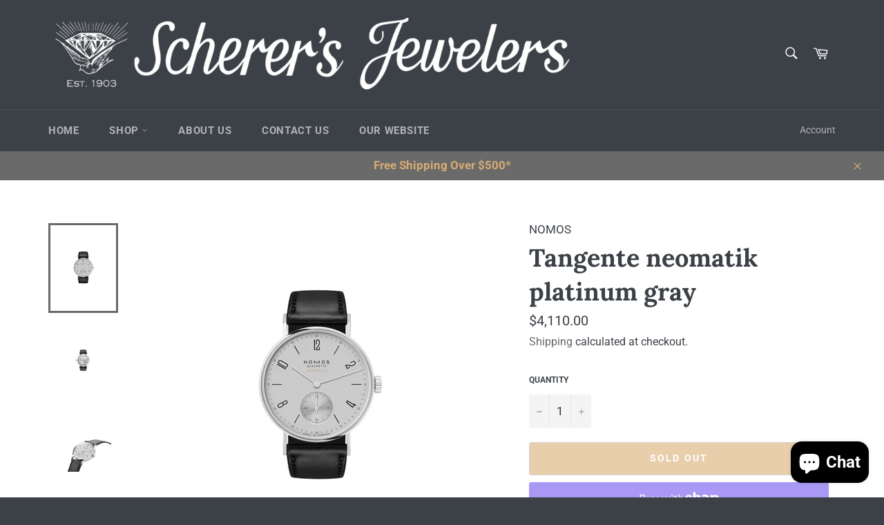

--- FILE ---
content_type: text/html; charset=utf-8
request_url: https://shop.scherersjewelers.com/products/nomos-glashutte-tangente-neomatik-platinum-gray
body_size: 34584
content:
<!doctype html>
<html class="no-js" lang="en">
<head>

  <meta charset="utf-8">
  <meta http-equiv="X-UA-Compatible" content="IE=edge,chrome=1">
  <meta name="viewport" content="width=device-width,initial-scale=1">
  <meta name="theme-color" content="#3c4147">

  

  <link rel="canonical" href="https://shop.scherersjewelers.com/products/nomos-glashutte-tangente-neomatik-platinum-gray">
  <title>
  Tangente neomatik platinum gray &ndash; Scherer&#39;s Jewelers
  </title>

  
    <meta name="description" content="With Tangente neomatik platinum gray, NOMOS Glashütte has created an elegant automatic watch—full of technical ingenuity of the highest quality. With a movement height of just 3.2 millimeters, its neomatik caliber DUW 3001 sits perfectly into the slender steel case. The bidirectional winding rotor captures kinetic ener">
  

  <!-- /snippets/social-meta-tags.liquid -->




<meta property="og:site_name" content="Scherer&#39;s Jewelers">
<meta property="og:url" content="https://shop.scherersjewelers.com/products/nomos-glashutte-tangente-neomatik-platinum-gray">
<meta property="og:title" content="Tangente neomatik platinum gray">
<meta property="og:type" content="product">
<meta property="og:description" content="With Tangente neomatik platinum gray, NOMOS Glashütte has created an elegant automatic watch—full of technical ingenuity of the highest quality. With a movement height of just 3.2 millimeters, its neomatik caliber DUW 3001 sits perfectly into the slender steel case. The bidirectional winding rotor captures kinetic ener">

  <meta property="og:price:amount" content="4,110.00">
  <meta property="og:price:currency" content="USD">

<meta property="og:image" content="http://shop.scherersjewelers.com/cdn/shop/products/Tangenteneomatikplatinumgrayref.188_189_1200x1200.jpg?v=1660325256"><meta property="og:image" content="http://shop.scherersjewelers.com/cdn/shop/products/Tangenteneomatikplatinumgray2Dglassback_ref.188_189_1200x1200.jpg?v=1660325256"><meta property="og:image" content="http://shop.scherersjewelers.com/cdn/shop/products/Tangenteneomatikplatinumgray3Dfront_ref.188_189_1_1200x1200.jpg?v=1660325256">
<meta property="og:image:secure_url" content="https://shop.scherersjewelers.com/cdn/shop/products/Tangenteneomatikplatinumgrayref.188_189_1200x1200.jpg?v=1660325256"><meta property="og:image:secure_url" content="https://shop.scherersjewelers.com/cdn/shop/products/Tangenteneomatikplatinumgray2Dglassback_ref.188_189_1200x1200.jpg?v=1660325256"><meta property="og:image:secure_url" content="https://shop.scherersjewelers.com/cdn/shop/products/Tangenteneomatikplatinumgray3Dfront_ref.188_189_1_1200x1200.jpg?v=1660325256">


<meta name="twitter:card" content="summary_large_image">
<meta name="twitter:title" content="Tangente neomatik platinum gray">
<meta name="twitter:description" content="With Tangente neomatik platinum gray, NOMOS Glashütte has created an elegant automatic watch—full of technical ingenuity of the highest quality. With a movement height of just 3.2 millimeters, its neomatik caliber DUW 3001 sits perfectly into the slender steel case. The bidirectional winding rotor captures kinetic ener">


  <script>
    document.documentElement.className = document.documentElement.className.replace('no-js', 'js');
  </script>

  <link href="//shop.scherersjewelers.com/cdn/shop/t/6/assets/theme.scss.css?v=131047002172045782781763484794" rel="stylesheet" type="text/css" media="all" />

  <script>
    window.theme = window.theme || {};

    theme.strings = {
      stockAvailable: "1 available",
      addToCart: "Add to Cart",
      soldOut: "Sold Out",
      unavailable: "Unavailable",
      noStockAvailable: "The item could not be added to your cart because there are not enough in stock.",
      willNotShipUntil: "Will not ship until [date]",
      willBeInStockAfter: "Will be in stock after [date]",
      totalCartDiscount: "You're saving [savings]",
      addressError: "Error looking up that address",
      addressNoResults: "No results for that address",
      addressQueryLimit: "You have exceeded the Google API usage limit. Consider upgrading to a \u003ca href=\"https:\/\/developers.google.com\/maps\/premium\/usage-limits\"\u003ePremium Plan\u003c\/a\u003e.",
      authError: "There was a problem authenticating your Google Maps API Key.",
      slideNumber: "Slide [slide_number], current"
    };
  </script>

  <script src="//shop.scherersjewelers.com/cdn/shop/t/6/assets/lazysizes.min.js?v=56045284683979784691646689686" async="async"></script>

  

  <script src="//shop.scherersjewelers.com/cdn/shop/t/6/assets/vendor.js?v=59352919779726365461646689689" defer="defer"></script>

  
    <script>
      window.theme = window.theme || {};
      theme.moneyFormat = "${{amount}}";
    </script>
  

  <script src="//shop.scherersjewelers.com/cdn/shop/t/6/assets/theme.js?v=17829490311171280061646689688" defer="defer"></script>

  <script>window.performance && window.performance.mark && window.performance.mark('shopify.content_for_header.start');</script><meta name="google-site-verification" content="3r3NIAFYImukNTghwni7sQ_8zno2gWG18KEddy0RHDE">
<meta name="facebook-domain-verification" content="rxxwaomohrvf5pzvojg2n8ic5n1bmn">
<meta name="facebook-domain-verification" content="jos2ucl2bwdiltmqa06k9uei9nf1sv">
<meta id="shopify-digital-wallet" name="shopify-digital-wallet" content="/1862684/digital_wallets/dialog">
<meta name="shopify-checkout-api-token" content="0f278259de5e1782fecdd3e4681c80ca">
<meta id="in-context-paypal-metadata" data-shop-id="1862684" data-venmo-supported="false" data-environment="production" data-locale="en_US" data-paypal-v4="true" data-currency="USD">
<link rel="alternate" type="application/json+oembed" href="https://shop.scherersjewelers.com/products/nomos-glashutte-tangente-neomatik-platinum-gray.oembed">
<script async="async" src="/checkouts/internal/preloads.js?locale=en-US"></script>
<link rel="preconnect" href="https://shop.app" crossorigin="anonymous">
<script async="async" src="https://shop.app/checkouts/internal/preloads.js?locale=en-US&shop_id=1862684" crossorigin="anonymous"></script>
<script id="apple-pay-shop-capabilities" type="application/json">{"shopId":1862684,"countryCode":"US","currencyCode":"USD","merchantCapabilities":["supports3DS"],"merchantId":"gid:\/\/shopify\/Shop\/1862684","merchantName":"Scherer's Jewelers","requiredBillingContactFields":["postalAddress","email","phone"],"requiredShippingContactFields":["postalAddress","email","phone"],"shippingType":"shipping","supportedNetworks":["visa","masterCard","amex","discover","elo","jcb"],"total":{"type":"pending","label":"Scherer's Jewelers","amount":"1.00"},"shopifyPaymentsEnabled":true,"supportsSubscriptions":true}</script>
<script id="shopify-features" type="application/json">{"accessToken":"0f278259de5e1782fecdd3e4681c80ca","betas":["rich-media-storefront-analytics"],"domain":"shop.scherersjewelers.com","predictiveSearch":true,"shopId":1862684,"locale":"en"}</script>
<script>var Shopify = Shopify || {};
Shopify.shop = "scherersjewelers.myshopify.com";
Shopify.locale = "en";
Shopify.currency = {"active":"USD","rate":"1.0"};
Shopify.country = "US";
Shopify.theme = {"name":"Venture with Installments message","id":120824234050,"schema_name":"Venture","schema_version":"11.0.9","theme_store_id":775,"role":"main"};
Shopify.theme.handle = "null";
Shopify.theme.style = {"id":null,"handle":null};
Shopify.cdnHost = "shop.scherersjewelers.com/cdn";
Shopify.routes = Shopify.routes || {};
Shopify.routes.root = "/";</script>
<script type="module">!function(o){(o.Shopify=o.Shopify||{}).modules=!0}(window);</script>
<script>!function(o){function n(){var o=[];function n(){o.push(Array.prototype.slice.apply(arguments))}return n.q=o,n}var t=o.Shopify=o.Shopify||{};t.loadFeatures=n(),t.autoloadFeatures=n()}(window);</script>
<script>
  window.ShopifyPay = window.ShopifyPay || {};
  window.ShopifyPay.apiHost = "shop.app\/pay";
  window.ShopifyPay.redirectState = null;
</script>
<script id="shop-js-analytics" type="application/json">{"pageType":"product"}</script>
<script defer="defer" async type="module" src="//shop.scherersjewelers.com/cdn/shopifycloud/shop-js/modules/v2/client.init-shop-cart-sync_C5BV16lS.en.esm.js"></script>
<script defer="defer" async type="module" src="//shop.scherersjewelers.com/cdn/shopifycloud/shop-js/modules/v2/chunk.common_CygWptCX.esm.js"></script>
<script type="module">
  await import("//shop.scherersjewelers.com/cdn/shopifycloud/shop-js/modules/v2/client.init-shop-cart-sync_C5BV16lS.en.esm.js");
await import("//shop.scherersjewelers.com/cdn/shopifycloud/shop-js/modules/v2/chunk.common_CygWptCX.esm.js");

  window.Shopify.SignInWithShop?.initShopCartSync?.({"fedCMEnabled":true,"windoidEnabled":true});

</script>
<script defer="defer" async type="module" src="//shop.scherersjewelers.com/cdn/shopifycloud/shop-js/modules/v2/client.payment-terms_CZxnsJam.en.esm.js"></script>
<script defer="defer" async type="module" src="//shop.scherersjewelers.com/cdn/shopifycloud/shop-js/modules/v2/chunk.common_CygWptCX.esm.js"></script>
<script defer="defer" async type="module" src="//shop.scherersjewelers.com/cdn/shopifycloud/shop-js/modules/v2/chunk.modal_D71HUcav.esm.js"></script>
<script type="module">
  await import("//shop.scherersjewelers.com/cdn/shopifycloud/shop-js/modules/v2/client.payment-terms_CZxnsJam.en.esm.js");
await import("//shop.scherersjewelers.com/cdn/shopifycloud/shop-js/modules/v2/chunk.common_CygWptCX.esm.js");
await import("//shop.scherersjewelers.com/cdn/shopifycloud/shop-js/modules/v2/chunk.modal_D71HUcav.esm.js");

  
</script>
<script>
  window.Shopify = window.Shopify || {};
  if (!window.Shopify.featureAssets) window.Shopify.featureAssets = {};
  window.Shopify.featureAssets['shop-js'] = {"shop-cart-sync":["modules/v2/client.shop-cart-sync_ZFArdW7E.en.esm.js","modules/v2/chunk.common_CygWptCX.esm.js"],"init-fed-cm":["modules/v2/client.init-fed-cm_CmiC4vf6.en.esm.js","modules/v2/chunk.common_CygWptCX.esm.js"],"shop-button":["modules/v2/client.shop-button_tlx5R9nI.en.esm.js","modules/v2/chunk.common_CygWptCX.esm.js"],"shop-cash-offers":["modules/v2/client.shop-cash-offers_DOA2yAJr.en.esm.js","modules/v2/chunk.common_CygWptCX.esm.js","modules/v2/chunk.modal_D71HUcav.esm.js"],"init-windoid":["modules/v2/client.init-windoid_sURxWdc1.en.esm.js","modules/v2/chunk.common_CygWptCX.esm.js"],"shop-toast-manager":["modules/v2/client.shop-toast-manager_ClPi3nE9.en.esm.js","modules/v2/chunk.common_CygWptCX.esm.js"],"init-shop-email-lookup-coordinator":["modules/v2/client.init-shop-email-lookup-coordinator_B8hsDcYM.en.esm.js","modules/v2/chunk.common_CygWptCX.esm.js"],"init-shop-cart-sync":["modules/v2/client.init-shop-cart-sync_C5BV16lS.en.esm.js","modules/v2/chunk.common_CygWptCX.esm.js"],"avatar":["modules/v2/client.avatar_BTnouDA3.en.esm.js"],"pay-button":["modules/v2/client.pay-button_FdsNuTd3.en.esm.js","modules/v2/chunk.common_CygWptCX.esm.js"],"init-customer-accounts":["modules/v2/client.init-customer-accounts_DxDtT_ad.en.esm.js","modules/v2/client.shop-login-button_C5VAVYt1.en.esm.js","modules/v2/chunk.common_CygWptCX.esm.js","modules/v2/chunk.modal_D71HUcav.esm.js"],"init-shop-for-new-customer-accounts":["modules/v2/client.init-shop-for-new-customer-accounts_ChsxoAhi.en.esm.js","modules/v2/client.shop-login-button_C5VAVYt1.en.esm.js","modules/v2/chunk.common_CygWptCX.esm.js","modules/v2/chunk.modal_D71HUcav.esm.js"],"shop-login-button":["modules/v2/client.shop-login-button_C5VAVYt1.en.esm.js","modules/v2/chunk.common_CygWptCX.esm.js","modules/v2/chunk.modal_D71HUcav.esm.js"],"init-customer-accounts-sign-up":["modules/v2/client.init-customer-accounts-sign-up_CPSyQ0Tj.en.esm.js","modules/v2/client.shop-login-button_C5VAVYt1.en.esm.js","modules/v2/chunk.common_CygWptCX.esm.js","modules/v2/chunk.modal_D71HUcav.esm.js"],"shop-follow-button":["modules/v2/client.shop-follow-button_Cva4Ekp9.en.esm.js","modules/v2/chunk.common_CygWptCX.esm.js","modules/v2/chunk.modal_D71HUcav.esm.js"],"checkout-modal":["modules/v2/client.checkout-modal_BPM8l0SH.en.esm.js","modules/v2/chunk.common_CygWptCX.esm.js","modules/v2/chunk.modal_D71HUcav.esm.js"],"lead-capture":["modules/v2/client.lead-capture_Bi8yE_yS.en.esm.js","modules/v2/chunk.common_CygWptCX.esm.js","modules/v2/chunk.modal_D71HUcav.esm.js"],"shop-login":["modules/v2/client.shop-login_D6lNrXab.en.esm.js","modules/v2/chunk.common_CygWptCX.esm.js","modules/v2/chunk.modal_D71HUcav.esm.js"],"payment-terms":["modules/v2/client.payment-terms_CZxnsJam.en.esm.js","modules/v2/chunk.common_CygWptCX.esm.js","modules/v2/chunk.modal_D71HUcav.esm.js"]};
</script>
<script>(function() {
  var isLoaded = false;
  function asyncLoad() {
    if (isLoaded) return;
    isLoaded = true;
    var urls = ["https:\/\/chimpstatic.com\/mcjs-connected\/js\/users\/239cb98c83fa1183868eb09f8\/84e9b9971ee247fc0ef2d300b.js?shop=scherersjewelers.myshopify.com","\/\/swymv3free-01.azureedge.net\/code\/swym-shopify.js?shop=scherersjewelers.myshopify.com"];
    for (var i = 0; i < urls.length; i++) {
      var s = document.createElement('script');
      s.type = 'text/javascript';
      s.async = true;
      s.src = urls[i];
      var x = document.getElementsByTagName('script')[0];
      x.parentNode.insertBefore(s, x);
    }
  };
  if(window.attachEvent) {
    window.attachEvent('onload', asyncLoad);
  } else {
    window.addEventListener('load', asyncLoad, false);
  }
})();</script>
<script id="__st">var __st={"a":1862684,"offset":-18000,"reqid":"6afa95a2-ca19-42ad-9850-5e8d00d7cf2c-1768765406","pageurl":"shop.scherersjewelers.com\/products\/nomos-glashutte-tangente-neomatik-platinum-gray","u":"8a9548a5f637","p":"product","rtyp":"product","rid":6733794312258};</script>
<script>window.ShopifyPaypalV4VisibilityTracking = true;</script>
<script id="captcha-bootstrap">!function(){'use strict';const t='contact',e='account',n='new_comment',o=[[t,t],['blogs',n],['comments',n],[t,'customer']],c=[[e,'customer_login'],[e,'guest_login'],[e,'recover_customer_password'],[e,'create_customer']],r=t=>t.map((([t,e])=>`form[action*='/${t}']:not([data-nocaptcha='true']) input[name='form_type'][value='${e}']`)).join(','),a=t=>()=>t?[...document.querySelectorAll(t)].map((t=>t.form)):[];function s(){const t=[...o],e=r(t);return a(e)}const i='password',u='form_key',d=['recaptcha-v3-token','g-recaptcha-response','h-captcha-response',i],f=()=>{try{return window.sessionStorage}catch{return}},m='__shopify_v',_=t=>t.elements[u];function p(t,e,n=!1){try{const o=window.sessionStorage,c=JSON.parse(o.getItem(e)),{data:r}=function(t){const{data:e,action:n}=t;return t[m]||n?{data:e,action:n}:{data:t,action:n}}(c);for(const[e,n]of Object.entries(r))t.elements[e]&&(t.elements[e].value=n);n&&o.removeItem(e)}catch(o){console.error('form repopulation failed',{error:o})}}const l='form_type',E='cptcha';function T(t){t.dataset[E]=!0}const w=window,h=w.document,L='Shopify',v='ce_forms',y='captcha';let A=!1;((t,e)=>{const n=(g='f06e6c50-85a8-45c8-87d0-21a2b65856fe',I='https://cdn.shopify.com/shopifycloud/storefront-forms-hcaptcha/ce_storefront_forms_captcha_hcaptcha.v1.5.2.iife.js',D={infoText:'Protected by hCaptcha',privacyText:'Privacy',termsText:'Terms'},(t,e,n)=>{const o=w[L][v],c=o.bindForm;if(c)return c(t,g,e,D).then(n);var r;o.q.push([[t,g,e,D],n]),r=I,A||(h.body.append(Object.assign(h.createElement('script'),{id:'captcha-provider',async:!0,src:r})),A=!0)});var g,I,D;w[L]=w[L]||{},w[L][v]=w[L][v]||{},w[L][v].q=[],w[L][y]=w[L][y]||{},w[L][y].protect=function(t,e){n(t,void 0,e),T(t)},Object.freeze(w[L][y]),function(t,e,n,w,h,L){const[v,y,A,g]=function(t,e,n){const i=e?o:[],u=t?c:[],d=[...i,...u],f=r(d),m=r(i),_=r(d.filter((([t,e])=>n.includes(e))));return[a(f),a(m),a(_),s()]}(w,h,L),I=t=>{const e=t.target;return e instanceof HTMLFormElement?e:e&&e.form},D=t=>v().includes(t);t.addEventListener('submit',(t=>{const e=I(t);if(!e)return;const n=D(e)&&!e.dataset.hcaptchaBound&&!e.dataset.recaptchaBound,o=_(e),c=g().includes(e)&&(!o||!o.value);(n||c)&&t.preventDefault(),c&&!n&&(function(t){try{if(!f())return;!function(t){const e=f();if(!e)return;const n=_(t);if(!n)return;const o=n.value;o&&e.removeItem(o)}(t);const e=Array.from(Array(32),(()=>Math.random().toString(36)[2])).join('');!function(t,e){_(t)||t.append(Object.assign(document.createElement('input'),{type:'hidden',name:u})),t.elements[u].value=e}(t,e),function(t,e){const n=f();if(!n)return;const o=[...t.querySelectorAll(`input[type='${i}']`)].map((({name:t})=>t)),c=[...d,...o],r={};for(const[a,s]of new FormData(t).entries())c.includes(a)||(r[a]=s);n.setItem(e,JSON.stringify({[m]:1,action:t.action,data:r}))}(t,e)}catch(e){console.error('failed to persist form',e)}}(e),e.submit())}));const S=(t,e)=>{t&&!t.dataset[E]&&(n(t,e.some((e=>e===t))),T(t))};for(const o of['focusin','change'])t.addEventListener(o,(t=>{const e=I(t);D(e)&&S(e,y())}));const B=e.get('form_key'),M=e.get(l),P=B&&M;t.addEventListener('DOMContentLoaded',(()=>{const t=y();if(P)for(const e of t)e.elements[l].value===M&&p(e,B);[...new Set([...A(),...v().filter((t=>'true'===t.dataset.shopifyCaptcha))])].forEach((e=>S(e,t)))}))}(h,new URLSearchParams(w.location.search),n,t,e,['guest_login'])})(!0,!0)}();</script>
<script integrity="sha256-4kQ18oKyAcykRKYeNunJcIwy7WH5gtpwJnB7kiuLZ1E=" data-source-attribution="shopify.loadfeatures" defer="defer" src="//shop.scherersjewelers.com/cdn/shopifycloud/storefront/assets/storefront/load_feature-a0a9edcb.js" crossorigin="anonymous"></script>
<script crossorigin="anonymous" defer="defer" src="//shop.scherersjewelers.com/cdn/shopifycloud/storefront/assets/shopify_pay/storefront-65b4c6d7.js?v=20250812"></script>
<script data-source-attribution="shopify.dynamic_checkout.dynamic.init">var Shopify=Shopify||{};Shopify.PaymentButton=Shopify.PaymentButton||{isStorefrontPortableWallets:!0,init:function(){window.Shopify.PaymentButton.init=function(){};var t=document.createElement("script");t.src="https://shop.scherersjewelers.com/cdn/shopifycloud/portable-wallets/latest/portable-wallets.en.js",t.type="module",document.head.appendChild(t)}};
</script>
<script data-source-attribution="shopify.dynamic_checkout.buyer_consent">
  function portableWalletsHideBuyerConsent(e){var t=document.getElementById("shopify-buyer-consent"),n=document.getElementById("shopify-subscription-policy-button");t&&n&&(t.classList.add("hidden"),t.setAttribute("aria-hidden","true"),n.removeEventListener("click",e))}function portableWalletsShowBuyerConsent(e){var t=document.getElementById("shopify-buyer-consent"),n=document.getElementById("shopify-subscription-policy-button");t&&n&&(t.classList.remove("hidden"),t.removeAttribute("aria-hidden"),n.addEventListener("click",e))}window.Shopify?.PaymentButton&&(window.Shopify.PaymentButton.hideBuyerConsent=portableWalletsHideBuyerConsent,window.Shopify.PaymentButton.showBuyerConsent=portableWalletsShowBuyerConsent);
</script>
<script>
  function portableWalletsCleanup(e){e&&e.src&&console.error("Failed to load portable wallets script "+e.src);var t=document.querySelectorAll("shopify-accelerated-checkout .shopify-payment-button__skeleton, shopify-accelerated-checkout-cart .wallet-cart-button__skeleton"),e=document.getElementById("shopify-buyer-consent");for(let e=0;e<t.length;e++)t[e].remove();e&&e.remove()}function portableWalletsNotLoadedAsModule(e){e instanceof ErrorEvent&&"string"==typeof e.message&&e.message.includes("import.meta")&&"string"==typeof e.filename&&e.filename.includes("portable-wallets")&&(window.removeEventListener("error",portableWalletsNotLoadedAsModule),window.Shopify.PaymentButton.failedToLoad=e,"loading"===document.readyState?document.addEventListener("DOMContentLoaded",window.Shopify.PaymentButton.init):window.Shopify.PaymentButton.init())}window.addEventListener("error",portableWalletsNotLoadedAsModule);
</script>

<script type="module" src="https://shop.scherersjewelers.com/cdn/shopifycloud/portable-wallets/latest/portable-wallets.en.js" onError="portableWalletsCleanup(this)" crossorigin="anonymous"></script>
<script nomodule>
  document.addEventListener("DOMContentLoaded", portableWalletsCleanup);
</script>

<link id="shopify-accelerated-checkout-styles" rel="stylesheet" media="screen" href="https://shop.scherersjewelers.com/cdn/shopifycloud/portable-wallets/latest/accelerated-checkout-backwards-compat.css" crossorigin="anonymous">
<style id="shopify-accelerated-checkout-cart">
        #shopify-buyer-consent {
  margin-top: 1em;
  display: inline-block;
  width: 100%;
}

#shopify-buyer-consent.hidden {
  display: none;
}

#shopify-subscription-policy-button {
  background: none;
  border: none;
  padding: 0;
  text-decoration: underline;
  font-size: inherit;
  cursor: pointer;
}

#shopify-subscription-policy-button::before {
  box-shadow: none;
}

      </style>

<script>window.performance && window.performance.mark && window.performance.mark('shopify.content_for_header.end');</script>
<script src="https://cdn.shopify.com/extensions/7bc9bb47-adfa-4267-963e-cadee5096caf/inbox-1252/assets/inbox-chat-loader.js" type="text/javascript" defer="defer"></script>
<link href="https://monorail-edge.shopifysvc.com" rel="dns-prefetch">
<script>(function(){if ("sendBeacon" in navigator && "performance" in window) {try {var session_token_from_headers = performance.getEntriesByType('navigation')[0].serverTiming.find(x => x.name == '_s').description;} catch {var session_token_from_headers = undefined;}var session_cookie_matches = document.cookie.match(/_shopify_s=([^;]*)/);var session_token_from_cookie = session_cookie_matches && session_cookie_matches.length === 2 ? session_cookie_matches[1] : "";var session_token = session_token_from_headers || session_token_from_cookie || "";function handle_abandonment_event(e) {var entries = performance.getEntries().filter(function(entry) {return /monorail-edge.shopifysvc.com/.test(entry.name);});if (!window.abandonment_tracked && entries.length === 0) {window.abandonment_tracked = true;var currentMs = Date.now();var navigation_start = performance.timing.navigationStart;var payload = {shop_id: 1862684,url: window.location.href,navigation_start,duration: currentMs - navigation_start,session_token,page_type: "product"};window.navigator.sendBeacon("https://monorail-edge.shopifysvc.com/v1/produce", JSON.stringify({schema_id: "online_store_buyer_site_abandonment/1.1",payload: payload,metadata: {event_created_at_ms: currentMs,event_sent_at_ms: currentMs}}));}}window.addEventListener('pagehide', handle_abandonment_event);}}());</script>
<script id="web-pixels-manager-setup">(function e(e,d,r,n,o){if(void 0===o&&(o={}),!Boolean(null===(a=null===(i=window.Shopify)||void 0===i?void 0:i.analytics)||void 0===a?void 0:a.replayQueue)){var i,a;window.Shopify=window.Shopify||{};var t=window.Shopify;t.analytics=t.analytics||{};var s=t.analytics;s.replayQueue=[],s.publish=function(e,d,r){return s.replayQueue.push([e,d,r]),!0};try{self.performance.mark("wpm:start")}catch(e){}var l=function(){var e={modern:/Edge?\/(1{2}[4-9]|1[2-9]\d|[2-9]\d{2}|\d{4,})\.\d+(\.\d+|)|Firefox\/(1{2}[4-9]|1[2-9]\d|[2-9]\d{2}|\d{4,})\.\d+(\.\d+|)|Chrom(ium|e)\/(9{2}|\d{3,})\.\d+(\.\d+|)|(Maci|X1{2}).+ Version\/(15\.\d+|(1[6-9]|[2-9]\d|\d{3,})\.\d+)([,.]\d+|)( \(\w+\)|)( Mobile\/\w+|) Safari\/|Chrome.+OPR\/(9{2}|\d{3,})\.\d+\.\d+|(CPU[ +]OS|iPhone[ +]OS|CPU[ +]iPhone|CPU IPhone OS|CPU iPad OS)[ +]+(15[._]\d+|(1[6-9]|[2-9]\d|\d{3,})[._]\d+)([._]\d+|)|Android:?[ /-](13[3-9]|1[4-9]\d|[2-9]\d{2}|\d{4,})(\.\d+|)(\.\d+|)|Android.+Firefox\/(13[5-9]|1[4-9]\d|[2-9]\d{2}|\d{4,})\.\d+(\.\d+|)|Android.+Chrom(ium|e)\/(13[3-9]|1[4-9]\d|[2-9]\d{2}|\d{4,})\.\d+(\.\d+|)|SamsungBrowser\/([2-9]\d|\d{3,})\.\d+/,legacy:/Edge?\/(1[6-9]|[2-9]\d|\d{3,})\.\d+(\.\d+|)|Firefox\/(5[4-9]|[6-9]\d|\d{3,})\.\d+(\.\d+|)|Chrom(ium|e)\/(5[1-9]|[6-9]\d|\d{3,})\.\d+(\.\d+|)([\d.]+$|.*Safari\/(?![\d.]+ Edge\/[\d.]+$))|(Maci|X1{2}).+ Version\/(10\.\d+|(1[1-9]|[2-9]\d|\d{3,})\.\d+)([,.]\d+|)( \(\w+\)|)( Mobile\/\w+|) Safari\/|Chrome.+OPR\/(3[89]|[4-9]\d|\d{3,})\.\d+\.\d+|(CPU[ +]OS|iPhone[ +]OS|CPU[ +]iPhone|CPU IPhone OS|CPU iPad OS)[ +]+(10[._]\d+|(1[1-9]|[2-9]\d|\d{3,})[._]\d+)([._]\d+|)|Android:?[ /-](13[3-9]|1[4-9]\d|[2-9]\d{2}|\d{4,})(\.\d+|)(\.\d+|)|Mobile Safari.+OPR\/([89]\d|\d{3,})\.\d+\.\d+|Android.+Firefox\/(13[5-9]|1[4-9]\d|[2-9]\d{2}|\d{4,})\.\d+(\.\d+|)|Android.+Chrom(ium|e)\/(13[3-9]|1[4-9]\d|[2-9]\d{2}|\d{4,})\.\d+(\.\d+|)|Android.+(UC? ?Browser|UCWEB|U3)[ /]?(15\.([5-9]|\d{2,})|(1[6-9]|[2-9]\d|\d{3,})\.\d+)\.\d+|SamsungBrowser\/(5\.\d+|([6-9]|\d{2,})\.\d+)|Android.+MQ{2}Browser\/(14(\.(9|\d{2,})|)|(1[5-9]|[2-9]\d|\d{3,})(\.\d+|))(\.\d+|)|K[Aa][Ii]OS\/(3\.\d+|([4-9]|\d{2,})\.\d+)(\.\d+|)/},d=e.modern,r=e.legacy,n=navigator.userAgent;return n.match(d)?"modern":n.match(r)?"legacy":"unknown"}(),u="modern"===l?"modern":"legacy",c=(null!=n?n:{modern:"",legacy:""})[u],f=function(e){return[e.baseUrl,"/wpm","/b",e.hashVersion,"modern"===e.buildTarget?"m":"l",".js"].join("")}({baseUrl:d,hashVersion:r,buildTarget:u}),m=function(e){var d=e.version,r=e.bundleTarget,n=e.surface,o=e.pageUrl,i=e.monorailEndpoint;return{emit:function(e){var a=e.status,t=e.errorMsg,s=(new Date).getTime(),l=JSON.stringify({metadata:{event_sent_at_ms:s},events:[{schema_id:"web_pixels_manager_load/3.1",payload:{version:d,bundle_target:r,page_url:o,status:a,surface:n,error_msg:t},metadata:{event_created_at_ms:s}}]});if(!i)return console&&console.warn&&console.warn("[Web Pixels Manager] No Monorail endpoint provided, skipping logging."),!1;try{return self.navigator.sendBeacon.bind(self.navigator)(i,l)}catch(e){}var u=new XMLHttpRequest;try{return u.open("POST",i,!0),u.setRequestHeader("Content-Type","text/plain"),u.send(l),!0}catch(e){return console&&console.warn&&console.warn("[Web Pixels Manager] Got an unhandled error while logging to Monorail."),!1}}}}({version:r,bundleTarget:l,surface:e.surface,pageUrl:self.location.href,monorailEndpoint:e.monorailEndpoint});try{o.browserTarget=l,function(e){var d=e.src,r=e.async,n=void 0===r||r,o=e.onload,i=e.onerror,a=e.sri,t=e.scriptDataAttributes,s=void 0===t?{}:t,l=document.createElement("script"),u=document.querySelector("head"),c=document.querySelector("body");if(l.async=n,l.src=d,a&&(l.integrity=a,l.crossOrigin="anonymous"),s)for(var f in s)if(Object.prototype.hasOwnProperty.call(s,f))try{l.dataset[f]=s[f]}catch(e){}if(o&&l.addEventListener("load",o),i&&l.addEventListener("error",i),u)u.appendChild(l);else{if(!c)throw new Error("Did not find a head or body element to append the script");c.appendChild(l)}}({src:f,async:!0,onload:function(){if(!function(){var e,d;return Boolean(null===(d=null===(e=window.Shopify)||void 0===e?void 0:e.analytics)||void 0===d?void 0:d.initialized)}()){var d=window.webPixelsManager.init(e)||void 0;if(d){var r=window.Shopify.analytics;r.replayQueue.forEach((function(e){var r=e[0],n=e[1],o=e[2];d.publishCustomEvent(r,n,o)})),r.replayQueue=[],r.publish=d.publishCustomEvent,r.visitor=d.visitor,r.initialized=!0}}},onerror:function(){return m.emit({status:"failed",errorMsg:"".concat(f," has failed to load")})},sri:function(e){var d=/^sha384-[A-Za-z0-9+/=]+$/;return"string"==typeof e&&d.test(e)}(c)?c:"",scriptDataAttributes:o}),m.emit({status:"loading"})}catch(e){m.emit({status:"failed",errorMsg:(null==e?void 0:e.message)||"Unknown error"})}}})({shopId: 1862684,storefrontBaseUrl: "https://shop.scherersjewelers.com",extensionsBaseUrl: "https://extensions.shopifycdn.com/cdn/shopifycloud/web-pixels-manager",monorailEndpoint: "https://monorail-edge.shopifysvc.com/unstable/produce_batch",surface: "storefront-renderer",enabledBetaFlags: ["2dca8a86"],webPixelsConfigList: [{"id":"1023180866","configuration":"{\"swymApiEndpoint\":\"https:\/\/swymstore-v3free-01.swymrelay.com\",\"swymTier\":\"v3free-01\"}","eventPayloadVersion":"v1","runtimeContext":"STRICT","scriptVersion":"5b6f6917e306bc7f24523662663331c0","type":"APP","apiClientId":1350849,"privacyPurposes":["ANALYTICS","MARKETING","PREFERENCES"],"dataSharingAdjustments":{"protectedCustomerApprovalScopes":["read_customer_email","read_customer_name","read_customer_personal_data","read_customer_phone"]}},{"id":"363397186","configuration":"{\"config\":\"{\\\"pixel_id\\\":\\\"G-X9R6YP07ZE\\\",\\\"target_country\\\":\\\"US\\\",\\\"gtag_events\\\":[{\\\"type\\\":\\\"begin_checkout\\\",\\\"action_label\\\":[\\\"G-X9R6YP07ZE\\\",\\\"AW-975665974\\\/nDH_CLvHt4sYELb2ndED\\\"]},{\\\"type\\\":\\\"search\\\",\\\"action_label\\\":[\\\"G-X9R6YP07ZE\\\",\\\"AW-975665974\\\/qFqvCL7Ht4sYELb2ndED\\\"]},{\\\"type\\\":\\\"view_item\\\",\\\"action_label\\\":[\\\"G-X9R6YP07ZE\\\",\\\"AW-975665974\\\/_QFeCLXHt4sYELb2ndED\\\",\\\"MC-FHEX5D7H37\\\"]},{\\\"type\\\":\\\"purchase\\\",\\\"action_label\\\":[\\\"G-X9R6YP07ZE\\\",\\\"AW-975665974\\\/51GyCLLHt4sYELb2ndED\\\",\\\"MC-FHEX5D7H37\\\"]},{\\\"type\\\":\\\"page_view\\\",\\\"action_label\\\":[\\\"G-X9R6YP07ZE\\\",\\\"AW-975665974\\\/DEpKCK_Ht4sYELb2ndED\\\",\\\"MC-FHEX5D7H37\\\"]},{\\\"type\\\":\\\"add_payment_info\\\",\\\"action_label\\\":[\\\"G-X9R6YP07ZE\\\",\\\"AW-975665974\\\/IXXtCMHHt4sYELb2ndED\\\"]},{\\\"type\\\":\\\"add_to_cart\\\",\\\"action_label\\\":[\\\"G-X9R6YP07ZE\\\",\\\"AW-975665974\\\/E41bCLjHt4sYELb2ndED\\\"]}],\\\"enable_monitoring_mode\\\":false}\"}","eventPayloadVersion":"v1","runtimeContext":"OPEN","scriptVersion":"b2a88bafab3e21179ed38636efcd8a93","type":"APP","apiClientId":1780363,"privacyPurposes":[],"dataSharingAdjustments":{"protectedCustomerApprovalScopes":["read_customer_address","read_customer_email","read_customer_name","read_customer_personal_data","read_customer_phone"]}},{"id":"57868354","configuration":"{\"tagID\":\"2614225331666\"}","eventPayloadVersion":"v1","runtimeContext":"STRICT","scriptVersion":"18031546ee651571ed29edbe71a3550b","type":"APP","apiClientId":3009811,"privacyPurposes":["ANALYTICS","MARKETING","SALE_OF_DATA"],"dataSharingAdjustments":{"protectedCustomerApprovalScopes":["read_customer_address","read_customer_email","read_customer_name","read_customer_personal_data","read_customer_phone"]}},{"id":"shopify-app-pixel","configuration":"{}","eventPayloadVersion":"v1","runtimeContext":"STRICT","scriptVersion":"0450","apiClientId":"shopify-pixel","type":"APP","privacyPurposes":["ANALYTICS","MARKETING"]},{"id":"shopify-custom-pixel","eventPayloadVersion":"v1","runtimeContext":"LAX","scriptVersion":"0450","apiClientId":"shopify-pixel","type":"CUSTOM","privacyPurposes":["ANALYTICS","MARKETING"]}],isMerchantRequest: false,initData: {"shop":{"name":"Scherer's Jewelers","paymentSettings":{"currencyCode":"USD"},"myshopifyDomain":"scherersjewelers.myshopify.com","countryCode":"US","storefrontUrl":"https:\/\/shop.scherersjewelers.com"},"customer":null,"cart":null,"checkout":null,"productVariants":[{"price":{"amount":4110.0,"currencyCode":"USD"},"product":{"title":"Tangente neomatik platinum gray","vendor":"NOMOS","id":"6733794312258","untranslatedTitle":"Tangente neomatik platinum gray","url":"\/products\/nomos-glashutte-tangente-neomatik-platinum-gray","type":"Watch"},"id":"39750257737794","image":{"src":"\/\/shop.scherersjewelers.com\/cdn\/shop\/products\/Tangenteneomatikplatinumgrayref.188_189.jpg?v=1660325256"},"sku":"189","title":"Default Title","untranslatedTitle":"Default Title"}],"purchasingCompany":null},},"https://shop.scherersjewelers.com/cdn","fcfee988w5aeb613cpc8e4bc33m6693e112",{"modern":"","legacy":""},{"shopId":"1862684","storefrontBaseUrl":"https:\/\/shop.scherersjewelers.com","extensionBaseUrl":"https:\/\/extensions.shopifycdn.com\/cdn\/shopifycloud\/web-pixels-manager","surface":"storefront-renderer","enabledBetaFlags":"[\"2dca8a86\"]","isMerchantRequest":"false","hashVersion":"fcfee988w5aeb613cpc8e4bc33m6693e112","publish":"custom","events":"[[\"page_viewed\",{}],[\"product_viewed\",{\"productVariant\":{\"price\":{\"amount\":4110.0,\"currencyCode\":\"USD\"},\"product\":{\"title\":\"Tangente neomatik platinum gray\",\"vendor\":\"NOMOS\",\"id\":\"6733794312258\",\"untranslatedTitle\":\"Tangente neomatik platinum gray\",\"url\":\"\/products\/nomos-glashutte-tangente-neomatik-platinum-gray\",\"type\":\"Watch\"},\"id\":\"39750257737794\",\"image\":{\"src\":\"\/\/shop.scherersjewelers.com\/cdn\/shop\/products\/Tangenteneomatikplatinumgrayref.188_189.jpg?v=1660325256\"},\"sku\":\"189\",\"title\":\"Default Title\",\"untranslatedTitle\":\"Default Title\"}}]]"});</script><script>
  window.ShopifyAnalytics = window.ShopifyAnalytics || {};
  window.ShopifyAnalytics.meta = window.ShopifyAnalytics.meta || {};
  window.ShopifyAnalytics.meta.currency = 'USD';
  var meta = {"product":{"id":6733794312258,"gid":"gid:\/\/shopify\/Product\/6733794312258","vendor":"NOMOS","type":"Watch","handle":"nomos-glashutte-tangente-neomatik-platinum-gray","variants":[{"id":39750257737794,"price":411000,"name":"Tangente neomatik platinum gray","public_title":null,"sku":"189"}],"remote":false},"page":{"pageType":"product","resourceType":"product","resourceId":6733794312258,"requestId":"6afa95a2-ca19-42ad-9850-5e8d00d7cf2c-1768765406"}};
  for (var attr in meta) {
    window.ShopifyAnalytics.meta[attr] = meta[attr];
  }
</script>
<script class="analytics">
  (function () {
    var customDocumentWrite = function(content) {
      var jquery = null;

      if (window.jQuery) {
        jquery = window.jQuery;
      } else if (window.Checkout && window.Checkout.$) {
        jquery = window.Checkout.$;
      }

      if (jquery) {
        jquery('body').append(content);
      }
    };

    var hasLoggedConversion = function(token) {
      if (token) {
        return document.cookie.indexOf('loggedConversion=' + token) !== -1;
      }
      return false;
    }

    var setCookieIfConversion = function(token) {
      if (token) {
        var twoMonthsFromNow = new Date(Date.now());
        twoMonthsFromNow.setMonth(twoMonthsFromNow.getMonth() + 2);

        document.cookie = 'loggedConversion=' + token + '; expires=' + twoMonthsFromNow;
      }
    }

    var trekkie = window.ShopifyAnalytics.lib = window.trekkie = window.trekkie || [];
    if (trekkie.integrations) {
      return;
    }
    trekkie.methods = [
      'identify',
      'page',
      'ready',
      'track',
      'trackForm',
      'trackLink'
    ];
    trekkie.factory = function(method) {
      return function() {
        var args = Array.prototype.slice.call(arguments);
        args.unshift(method);
        trekkie.push(args);
        return trekkie;
      };
    };
    for (var i = 0; i < trekkie.methods.length; i++) {
      var key = trekkie.methods[i];
      trekkie[key] = trekkie.factory(key);
    }
    trekkie.load = function(config) {
      trekkie.config = config || {};
      trekkie.config.initialDocumentCookie = document.cookie;
      var first = document.getElementsByTagName('script')[0];
      var script = document.createElement('script');
      script.type = 'text/javascript';
      script.onerror = function(e) {
        var scriptFallback = document.createElement('script');
        scriptFallback.type = 'text/javascript';
        scriptFallback.onerror = function(error) {
                var Monorail = {
      produce: function produce(monorailDomain, schemaId, payload) {
        var currentMs = new Date().getTime();
        var event = {
          schema_id: schemaId,
          payload: payload,
          metadata: {
            event_created_at_ms: currentMs,
            event_sent_at_ms: currentMs
          }
        };
        return Monorail.sendRequest("https://" + monorailDomain + "/v1/produce", JSON.stringify(event));
      },
      sendRequest: function sendRequest(endpointUrl, payload) {
        // Try the sendBeacon API
        if (window && window.navigator && typeof window.navigator.sendBeacon === 'function' && typeof window.Blob === 'function' && !Monorail.isIos12()) {
          var blobData = new window.Blob([payload], {
            type: 'text/plain'
          });

          if (window.navigator.sendBeacon(endpointUrl, blobData)) {
            return true;
          } // sendBeacon was not successful

        } // XHR beacon

        var xhr = new XMLHttpRequest();

        try {
          xhr.open('POST', endpointUrl);
          xhr.setRequestHeader('Content-Type', 'text/plain');
          xhr.send(payload);
        } catch (e) {
          console.log(e);
        }

        return false;
      },
      isIos12: function isIos12() {
        return window.navigator.userAgent.lastIndexOf('iPhone; CPU iPhone OS 12_') !== -1 || window.navigator.userAgent.lastIndexOf('iPad; CPU OS 12_') !== -1;
      }
    };
    Monorail.produce('monorail-edge.shopifysvc.com',
      'trekkie_storefront_load_errors/1.1',
      {shop_id: 1862684,
      theme_id: 120824234050,
      app_name: "storefront",
      context_url: window.location.href,
      source_url: "//shop.scherersjewelers.com/cdn/s/trekkie.storefront.cd680fe47e6c39ca5d5df5f0a32d569bc48c0f27.min.js"});

        };
        scriptFallback.async = true;
        scriptFallback.src = '//shop.scherersjewelers.com/cdn/s/trekkie.storefront.cd680fe47e6c39ca5d5df5f0a32d569bc48c0f27.min.js';
        first.parentNode.insertBefore(scriptFallback, first);
      };
      script.async = true;
      script.src = '//shop.scherersjewelers.com/cdn/s/trekkie.storefront.cd680fe47e6c39ca5d5df5f0a32d569bc48c0f27.min.js';
      first.parentNode.insertBefore(script, first);
    };
    trekkie.load(
      {"Trekkie":{"appName":"storefront","development":false,"defaultAttributes":{"shopId":1862684,"isMerchantRequest":null,"themeId":120824234050,"themeCityHash":"12045461243324870114","contentLanguage":"en","currency":"USD","eventMetadataId":"c5c5ae50-96d4-49d4-911e-274c51901816"},"isServerSideCookieWritingEnabled":true,"monorailRegion":"shop_domain","enabledBetaFlags":["65f19447"]},"Session Attribution":{},"S2S":{"facebookCapiEnabled":false,"source":"trekkie-storefront-renderer","apiClientId":580111}}
    );

    var loaded = false;
    trekkie.ready(function() {
      if (loaded) return;
      loaded = true;

      window.ShopifyAnalytics.lib = window.trekkie;

      var originalDocumentWrite = document.write;
      document.write = customDocumentWrite;
      try { window.ShopifyAnalytics.merchantGoogleAnalytics.call(this); } catch(error) {};
      document.write = originalDocumentWrite;

      window.ShopifyAnalytics.lib.page(null,{"pageType":"product","resourceType":"product","resourceId":6733794312258,"requestId":"6afa95a2-ca19-42ad-9850-5e8d00d7cf2c-1768765406","shopifyEmitted":true});

      var match = window.location.pathname.match(/checkouts\/(.+)\/(thank_you|post_purchase)/)
      var token = match? match[1]: undefined;
      if (!hasLoggedConversion(token)) {
        setCookieIfConversion(token);
        window.ShopifyAnalytics.lib.track("Viewed Product",{"currency":"USD","variantId":39750257737794,"productId":6733794312258,"productGid":"gid:\/\/shopify\/Product\/6733794312258","name":"Tangente neomatik platinum gray","price":"4110.00","sku":"189","brand":"NOMOS","variant":null,"category":"Watch","nonInteraction":true,"remote":false},undefined,undefined,{"shopifyEmitted":true});
      window.ShopifyAnalytics.lib.track("monorail:\/\/trekkie_storefront_viewed_product\/1.1",{"currency":"USD","variantId":39750257737794,"productId":6733794312258,"productGid":"gid:\/\/shopify\/Product\/6733794312258","name":"Tangente neomatik platinum gray","price":"4110.00","sku":"189","brand":"NOMOS","variant":null,"category":"Watch","nonInteraction":true,"remote":false,"referer":"https:\/\/shop.scherersjewelers.com\/products\/nomos-glashutte-tangente-neomatik-platinum-gray"});
      }
    });


        var eventsListenerScript = document.createElement('script');
        eventsListenerScript.async = true;
        eventsListenerScript.src = "//shop.scherersjewelers.com/cdn/shopifycloud/storefront/assets/shop_events_listener-3da45d37.js";
        document.getElementsByTagName('head')[0].appendChild(eventsListenerScript);

})();</script>
  <script>
  if (!window.ga || (window.ga && typeof window.ga !== 'function')) {
    window.ga = function ga() {
      (window.ga.q = window.ga.q || []).push(arguments);
      if (window.Shopify && window.Shopify.analytics && typeof window.Shopify.analytics.publish === 'function') {
        window.Shopify.analytics.publish("ga_stub_called", {}, {sendTo: "google_osp_migration"});
      }
      console.error("Shopify's Google Analytics stub called with:", Array.from(arguments), "\nSee https://help.shopify.com/manual/promoting-marketing/pixels/pixel-migration#google for more information.");
    };
    if (window.Shopify && window.Shopify.analytics && typeof window.Shopify.analytics.publish === 'function') {
      window.Shopify.analytics.publish("ga_stub_initialized", {}, {sendTo: "google_osp_migration"});
    }
  }
</script>
<script
  defer
  src="https://shop.scherersjewelers.com/cdn/shopifycloud/perf-kit/shopify-perf-kit-3.0.4.min.js"
  data-application="storefront-renderer"
  data-shop-id="1862684"
  data-render-region="gcp-us-central1"
  data-page-type="product"
  data-theme-instance-id="120824234050"
  data-theme-name="Venture"
  data-theme-version="11.0.9"
  data-monorail-region="shop_domain"
  data-resource-timing-sampling-rate="10"
  data-shs="true"
  data-shs-beacon="true"
  data-shs-export-with-fetch="true"
  data-shs-logs-sample-rate="1"
  data-shs-beacon-endpoint="https://shop.scherersjewelers.com/api/collect"
></script>
</head>

<body class="template-product" >

  <a class="in-page-link visually-hidden skip-link" href="#MainContent">
    Skip to content
  </a>

  <div id="shopify-section-header" class="shopify-section"><style>
.site-header__logo img {
  max-width: 1000px;
}
</style>

<div id="NavDrawer" class="drawer drawer--left">
  <div class="drawer__inner">
    <form action="/search" method="get" class="drawer__search" role="search">
      <input type="search" name="q" placeholder="Search" aria-label="Search" class="drawer__search-input">

      <button type="submit" class="text-link drawer__search-submit">
        <svg aria-hidden="true" focusable="false" role="presentation" class="icon icon-search" viewBox="0 0 32 32"><path fill="#444" d="M21.839 18.771a10.012 10.012 0 0 0 1.57-5.39c0-5.548-4.493-10.048-10.034-10.048-5.548 0-10.041 4.499-10.041 10.048s4.493 10.048 10.034 10.048c2.012 0 3.886-.594 5.456-1.61l.455-.317 7.165 7.165 2.223-2.263-7.158-7.165.33-.468zM18.995 7.767c1.498 1.498 2.322 3.49 2.322 5.608s-.825 4.11-2.322 5.608c-1.498 1.498-3.49 2.322-5.608 2.322s-4.11-.825-5.608-2.322c-1.498-1.498-2.322-3.49-2.322-5.608s.825-4.11 2.322-5.608c1.498-1.498 3.49-2.322 5.608-2.322s4.11.825 5.608 2.322z"/></svg>
        <span class="icon__fallback-text">Search</span>
      </button>
    </form>
    <ul class="drawer__nav">
      
        

        
          <li class="drawer__nav-item">
            <a href="/"
              class="drawer__nav-link drawer__nav-link--top-level"
              
            >
              Home
            </a>
          </li>
        
      
        

        
          <li class="drawer__nav-item">
            <div class="drawer__nav-has-sublist">
              <a href="/collections/all"
                class="drawer__nav-link drawer__nav-link--top-level drawer__nav-link--split"
                id="DrawerLabel-shop"
                
              >
                Shop
              </a>
              <button type="button" aria-controls="DrawerLinklist-shop" class="text-link drawer__nav-toggle-btn drawer__meganav-toggle" aria-label="Shop Menu" aria-expanded="false">
                <span class="drawer__nav-toggle--open">
                  <svg aria-hidden="true" focusable="false" role="presentation" class="icon icon-plus" viewBox="0 0 22 21"><path d="M12 11.5h9.5v-2H12V0h-2v9.5H.5v2H10V21h2v-9.5z" fill="#000" fill-rule="evenodd"/></svg>
                </span>
                <span class="drawer__nav-toggle--close">
                  <svg aria-hidden="true" focusable="false" role="presentation" class="icon icon--wide icon-minus" viewBox="0 0 22 3"><path fill="#000" d="M21.5.5v2H.5v-2z" fill-rule="evenodd"/></svg>
                </span>
              </button>
            </div>

            <div class="meganav meganav--drawer" id="DrawerLinklist-shop" aria-labelledby="DrawerLabel-shop" role="navigation">
              <ul class="meganav__nav">
                <div class="grid grid--no-gutters meganav__scroller meganav__scroller--has-list">
  <div class="grid__item meganav__list">
    
      <li class="drawer__nav-item">
        
          <a href="/collections/add-a-pearl-necklace" 
            class="drawer__nav-link meganav__link"
            
          >
            Add a Pearl Necklace
          </a>
        
      </li>
    
      <li class="drawer__nav-item">
        
          <a href="/collections/andrea-candela" 
            class="drawer__nav-link meganav__link"
            
          >
            Andréa Candela
          </a>
        
      </li>
    
      <li class="drawer__nav-item">
        
          <a href="/collections/bremont" 
            class="drawer__nav-link meganav__link"
            
          >
            Bremont Watches
          </a>
        
      </li>
    
      <li class="drawer__nav-item">
        
          <a href="/collections/brevani-jewelry" 
            class="drawer__nav-link meganav__link"
            
          >
            Brevani Jewelry
          </a>
        
      </li>
    
      <li class="drawer__nav-item">
        
          <a href="/collections/buffalo-glassware-1" 
            class="drawer__nav-link meganav__link"
            
          >
            Buffalo Glassware
          </a>
        
      </li>
    
      <li class="drawer__nav-item">
        
          <a href="/collections/citizenwatches" 
            class="drawer__nav-link meganav__link"
            
          >
            Citizen Watches
          </a>
        
      </li>
    
      <li class="drawer__nav-item">
        
          <a href="/collections/wedding-bands" 
            class="drawer__nav-link meganav__link"
            
          >
            Diamond Wedding Bands
          </a>
        
      </li>
    
      <li class="drawer__nav-item">
        
          <a href="/collections/dilamani-designs" 
            class="drawer__nav-link meganav__link"
            
          >
            Dilamani Jewelry
          </a>
        
      </li>
    
      <li class="drawer__nav-item">
        
          <a href="/collections/engagement-rings" 
            class="drawer__nav-link meganav__link"
            
          >
            Engagement Rings
          </a>
        
      </li>
    
      <li class="drawer__nav-item">
        
          <a href="/collections/fana-fine-jewelry" 
            class="drawer__nav-link meganav__link"
            
          >
            Fana Fine Jewelry
          </a>
        
      </li>
    
      <li class="drawer__nav-item">
        
          <a href="/collections/jewelry" 
            class="drawer__nav-link meganav__link"
            
          >
            Fine Jewelry
          </a>
        
      </li>
    
      <li class="drawer__nav-item">
        
          <a href="/collections/g-shock" 
            class="drawer__nav-link meganav__link"
            
          >
            G-SHOCK
          </a>
        
      </li>
    
      <li class="drawer__nav-item">
        
          <a href="/collections/accessories-and-gifts" 
            class="drawer__nav-link meganav__link"
            
          >
            Gifts &amp; Accessories
          </a>
        
      </li>
    
      <li class="drawer__nav-item">
        
          <a href="/collections/childrens-jewelry" 
            class="drawer__nav-link meganav__link"
            
          >
            Kid&#39;s Jewelry
          </a>
        
      </li>
    
      <li class="drawer__nav-item">
        
          <a href="/collections/mens-accessories" 
            class="drawer__nav-link meganav__link"
            
          >
            Men&#39;s Accessories
          </a>
        
      </li>
    
      <li class="drawer__nav-item">
        
          <a href="/collections/marco-dal-maso" 
            class="drawer__nav-link meganav__link"
            
          >
            Men&#39;s Jewelry
          </a>
        
      </li>
    
      <li class="drawer__nav-item">
        
          <a href="/collections/nomos-glashutte" 
            class="drawer__nav-link meganav__link"
            
          >
            NOMOS Glashütte Watches
          </a>
        
      </li>
    
      <li class="drawer__nav-item">
        
          <a href="/collections/oris" 
            class="drawer__nav-link meganav__link"
            
          >
            Oris Watches
          </a>
        
      </li>
    
      <li class="drawer__nav-item">
        
          <a href="/collections/sterling-silver-jewelry" 
            class="drawer__nav-link meganav__link"
            
          >
            Sterling Silver Jewelry
          </a>
        
      </li>
    
  </div>
</div>

              </ul>
            </div>
          </li>
        
      
        

        
          <li class="drawer__nav-item">
            <a href="/pages/about-us"
              class="drawer__nav-link drawer__nav-link--top-level"
              
            >
              About Us
            </a>
          </li>
        
      
        

        
          <li class="drawer__nav-item">
            <a href="/pages/contact-us"
              class="drawer__nav-link drawer__nav-link--top-level"
              
            >
              Contact Us
            </a>
          </li>
        
      
        

        
          <li class="drawer__nav-item">
            <a href="http:///www.scherersjewelers.com"
              class="drawer__nav-link drawer__nav-link--top-level"
              
            >
              Our Website
            </a>
          </li>
        
      

      
        
          <li class="drawer__nav-item">
            <a href="https://shop.scherersjewelers.com/customer_authentication/redirect?locale=en&region_country=US" class="drawer__nav-link drawer__nav-link--top-level">
              Account
            </a>
          </li>
        
      
    </ul>
  </div>
</div>

<header class="site-header page-element is-moved-by-drawer" role="banner" data-section-id="header" data-section-type="header">
  <div class="site-header__upper page-width">
    <div class="grid grid--table">
      <div class="grid__item small--one-quarter medium-up--hide">
        <button type="button" class="text-link site-header__link js-drawer-open-left">
          <span class="site-header__menu-toggle--open">
            <svg aria-hidden="true" focusable="false" role="presentation" class="icon icon-hamburger" viewBox="0 0 32 32"><path fill="#444" d="M4.889 14.958h22.222v2.222H4.889v-2.222zM4.889 8.292h22.222v2.222H4.889V8.292zM4.889 21.625h22.222v2.222H4.889v-2.222z"/></svg>
          </span>
          <span class="site-header__menu-toggle--close">
            <svg aria-hidden="true" focusable="false" role="presentation" class="icon icon-close" viewBox="0 0 32 32"><path fill="#444" d="M25.313 8.55l-1.862-1.862-7.45 7.45-7.45-7.45L6.689 8.55l7.45 7.45-7.45 7.45 1.862 1.862 7.45-7.45 7.45 7.45 1.862-1.862-7.45-7.45z"/></svg>
          </span>
          <span class="icon__fallback-text">Site navigation</span>
        </button>
      </div>
      <div class="grid__item small--one-half medium-up--two-thirds small--text-center">
        
          <div class="site-header__logo h1" itemscope itemtype="http://schema.org/Organization">
        
          
            
            <a href="/" itemprop="url" class="site-header__logo-link">
              <img src="//shop.scherersjewelers.com/cdn/shop/files/Scherers_Jewelers_Header_Logo_1000x.png?v=1614316980"
                   srcset="//shop.scherersjewelers.com/cdn/shop/files/Scherers_Jewelers_Header_Logo_1000x.png?v=1614316980 1x, //shop.scherersjewelers.com/cdn/shop/files/Scherers_Jewelers_Header_Logo_1000x@2x.png?v=1614316980 2x"
                   alt="Scherer&#39;s Jewelers"
                   itemprop="logo">
            </a>
          
        
          </div>
        
      </div>

      <div class="grid__item small--one-quarter medium-up--one-third text-right">
        <div id="SiteNavSearchCart" class="site-header__search-cart-wrapper">
          <form action="/search" method="get" class="site-header__search small--hide" role="search">
            
              <label for="SiteNavSearch" class="visually-hidden">Search</label>
              <input type="search" name="q" id="SiteNavSearch" placeholder="Search" aria-label="Search" class="site-header__search-input">

            <button type="submit" class="text-link site-header__link site-header__search-submit">
              <svg aria-hidden="true" focusable="false" role="presentation" class="icon icon-search" viewBox="0 0 32 32"><path fill="#444" d="M21.839 18.771a10.012 10.012 0 0 0 1.57-5.39c0-5.548-4.493-10.048-10.034-10.048-5.548 0-10.041 4.499-10.041 10.048s4.493 10.048 10.034 10.048c2.012 0 3.886-.594 5.456-1.61l.455-.317 7.165 7.165 2.223-2.263-7.158-7.165.33-.468zM18.995 7.767c1.498 1.498 2.322 3.49 2.322 5.608s-.825 4.11-2.322 5.608c-1.498 1.498-3.49 2.322-5.608 2.322s-4.11-.825-5.608-2.322c-1.498-1.498-2.322-3.49-2.322-5.608s.825-4.11 2.322-5.608c1.498-1.498 3.49-2.322 5.608-2.322s4.11.825 5.608 2.322z"/></svg>
              <span class="icon__fallback-text">Search</span>
            </button>
          </form>

          <a href="/cart" class="site-header__link site-header__cart">
            <svg aria-hidden="true" focusable="false" role="presentation" class="icon icon-cart" viewBox="0 0 31 32"><path d="M14.568 25.629c-1.222 0-2.111.889-2.111 2.111 0 1.111 1 2.111 2.111 2.111 1.222 0 2.111-.889 2.111-2.111s-.889-2.111-2.111-2.111zm10.22 0c-1.222 0-2.111.889-2.111 2.111 0 1.111 1 2.111 2.111 2.111 1.222 0 2.111-.889 2.111-2.111s-.889-2.111-2.111-2.111zm2.555-3.777H12.457L7.347 7.078c-.222-.333-.555-.667-1-.667H1.792c-.667 0-1.111.444-1.111 1s.444 1 1.111 1h3.777l5.11 14.885c.111.444.555.666 1 .666h15.663c.555 0 1.111-.444 1.111-1 0-.666-.555-1.111-1.111-1.111zm2.333-11.442l-18.44-1.555h-.111c-.555 0-.777.333-.667.889l3.222 9.22c.222.555.889 1 1.444 1h13.441c.555 0 1.111-.444 1.222-1l.778-7.443c.111-.555-.333-1.111-.889-1.111zm-2 7.443H15.568l-2.333-6.776 15.108 1.222-.666 5.554z"/></svg>
            <span class="icon__fallback-text">Cart</span>
            <span class="site-header__cart-indicator hide"></span>
          </a>
        </div>
      </div>
    </div>
  </div>

  <div id="StickNavWrapper">
    <div id="StickyBar" class="sticky">
      <nav class="nav-bar small--hide" role="navigation" id="StickyNav">
        <div class="page-width">
          <div class="grid grid--table">
            <div class="grid__item four-fifths" id="SiteNavParent">
              <button type="button" class="hide text-link site-nav__link site-nav__link--compressed js-drawer-open-left" id="SiteNavCompressed">
                <svg aria-hidden="true" focusable="false" role="presentation" class="icon icon-hamburger" viewBox="0 0 32 32"><path fill="#444" d="M4.889 14.958h22.222v2.222H4.889v-2.222zM4.889 8.292h22.222v2.222H4.889V8.292zM4.889 21.625h22.222v2.222H4.889v-2.222z"/></svg>
                <span class="site-nav__link-menu-label">Menu</span>
                <span class="icon__fallback-text">Site navigation</span>
              </button>
              <ul class="site-nav list--inline" id="SiteNav">
                
                  

                  
                  
                  
                  

                  

                  
                  

                  
                    <li class="site-nav__item">
                      <a href="/" class="site-nav__link">
                        Home
                      </a>
                    </li>
                  
                
                  

                  
                  
                  
                  

                  

                  
                  

                  
                    <li class="site-nav__item" aria-haspopup="true">
                      <a href="/collections/all" class="site-nav__link site-nav__link-toggle" id="SiteNavLabel-shop" aria-controls="SiteNavLinklist-shop" aria-expanded="false">
                        Shop
                        <svg aria-hidden="true" focusable="false" role="presentation" class="icon icon-arrow-down" viewBox="0 0 32 32"><path fill="#444" d="M26.984 8.5l1.516 1.617L16 23.5 3.5 10.117 5.008 8.5 16 20.258z"/></svg>
                      </a>

                      <div class="site-nav__dropdown meganav site-nav__dropdown--second-level" id="SiteNavLinklist-shop" aria-labelledby="SiteNavLabel-shop" role="navigation">
                        <ul class="meganav__nav page-width">
                          























<div class="grid grid--no-gutters meganav__scroller--has-list meganav__list--multiple-columns">
  <div class="grid__item meganav__list one-fifth">

    

    

    
      
      

      

      <li class="site-nav__dropdown-container">
        
        
        
        

        
          <a href="/collections/add-a-pearl-necklace" class="meganav__link meganav__link--second-level">
            Add a Pearl Necklace
          </a>
        
      </li>

      
      
        
        
      
        
        
      
        
        
      
        
        
      
        
        
      
    
      
      

      

      <li class="site-nav__dropdown-container">
        
        
        
        

        
          <a href="/collections/andrea-candela" class="meganav__link meganav__link--second-level">
            Andréa Candela
          </a>
        
      </li>

      
      
        
        
      
        
        
      
        
        
      
        
        
      
        
        
      
    
      
      

      

      <li class="site-nav__dropdown-container">
        
        
        
        

        
          <a href="/collections/bremont" class="meganav__link meganav__link--second-level">
            Bremont Watches
          </a>
        
      </li>

      
      
        
        
      
        
        
      
        
        
      
        
        
      
        
        
      
    
      
      

      

      <li class="site-nav__dropdown-container">
        
        
        
        

        
          <a href="/collections/brevani-jewelry" class="meganav__link meganav__link--second-level">
            Brevani Jewelry
          </a>
        
      </li>

      
      
        
        
      
        
        
      
        
        
      
        
        
      
        
        
      
    
      
      

      

      <li class="site-nav__dropdown-container">
        
        
        
        

        
          <a href="/collections/buffalo-glassware-1" class="meganav__link meganav__link--second-level">
            Buffalo Glassware
          </a>
        
      </li>

      
      
        
        
      
        
        
      
        
        
      
        
        
      
        
        
      
    
      
      

      

      <li class="site-nav__dropdown-container">
        
        
        
        

        
          <a href="/collections/citizenwatches" class="meganav__link meganav__link--second-level">
            Citizen Watches
          </a>
        
      </li>

      
      
        
        
      
        
        
      
        
        
      
        
        
      
        
        
      
    
      
      

      

      <li class="site-nav__dropdown-container">
        
        
        
        

        
          <a href="/collections/wedding-bands" class="meganav__link meganav__link--second-level">
            Diamond Wedding Bands
          </a>
        
      </li>

      
      
        
        
          
            </div>
            <div class="grid__item meganav__list one-fifth">
          
        
      
        
        
      
        
        
      
        
        
      
        
        
      
    
      
      

      

      <li class="site-nav__dropdown-container">
        
        
        
        

        
          <a href="/collections/dilamani-designs" class="meganav__link meganav__link--second-level">
            Dilamani Jewelry
          </a>
        
      </li>

      
      
        
        
      
        
        
      
        
        
      
        
        
      
        
        
      
    
      
      

      

      <li class="site-nav__dropdown-container">
        
        
        
        

        
          <a href="/collections/engagement-rings" class="meganav__link meganav__link--second-level">
            Engagement Rings
          </a>
        
      </li>

      
      
        
        
      
        
        
      
        
        
      
        
        
      
        
        
      
    
      
      

      

      <li class="site-nav__dropdown-container">
        
        
        
        

        
          <a href="/collections/fana-fine-jewelry" class="meganav__link meganav__link--second-level">
            Fana Fine Jewelry
          </a>
        
      </li>

      
      
        
        
      
        
        
      
        
        
      
        
        
      
        
        
      
    
      
      

      

      <li class="site-nav__dropdown-container">
        
        
        
        

        
          <a href="/collections/jewelry" class="meganav__link meganav__link--second-level">
            Fine Jewelry
          </a>
        
      </li>

      
      
        
        
      
        
        
      
        
        
      
        
        
      
        
        
      
    
      
      

      

      <li class="site-nav__dropdown-container">
        
        
        
        

        
          <a href="/collections/g-shock" class="meganav__link meganav__link--second-level">
            G-SHOCK
          </a>
        
      </li>

      
      
        
        
      
        
        
      
        
        
      
        
        
      
        
        
      
    
      
      

      

      <li class="site-nav__dropdown-container">
        
        
        
        

        
          <a href="/collections/accessories-and-gifts" class="meganav__link meganav__link--second-level">
            Gifts &amp; Accessories
          </a>
        
      </li>

      
      
        
        
      
        
        
      
        
        
      
        
        
      
        
        
      
    
      
      

      

      <li class="site-nav__dropdown-container">
        
        
        
        

        
          <a href="/collections/childrens-jewelry" class="meganav__link meganav__link--second-level">
            Kid&#39;s Jewelry
          </a>
        
      </li>

      
      
        
        
      
        
        
          
            </div>
            <div class="grid__item meganav__list one-fifth">
          
        
      
        
        
      
        
        
      
        
        
      
    
      
      

      

      <li class="site-nav__dropdown-container">
        
        
        
        

        
          <a href="/collections/mens-accessories" class="meganav__link meganav__link--second-level">
            Men&#39;s Accessories
          </a>
        
      </li>

      
      
        
        
      
        
        
      
        
        
      
        
        
      
        
        
      
    
      
      

      

      <li class="site-nav__dropdown-container">
        
        
        
        

        
          <a href="/collections/marco-dal-maso" class="meganav__link meganav__link--second-level">
            Men&#39;s Jewelry
          </a>
        
      </li>

      
      
        
        
      
        
        
      
        
        
      
        
        
      
        
        
      
    
      
      

      

      <li class="site-nav__dropdown-container">
        
        
        
        

        
          <a href="/collections/nomos-glashutte" class="meganav__link meganav__link--second-level">
            NOMOS Glashütte Watches
          </a>
        
      </li>

      
      
        
        
      
        
        
      
        
        
      
        
        
      
        
        
      
    
      
      

      

      <li class="site-nav__dropdown-container">
        
        
        
        

        
          <a href="/collections/oris" class="meganav__link meganav__link--second-level">
            Oris Watches
          </a>
        
      </li>

      
      
        
        
      
        
        
      
        
        
      
        
        
      
        
        
      
    
      
      

      

      <li class="site-nav__dropdown-container">
        
        
        
        

        
          <a href="/collections/sterling-silver-jewelry" class="meganav__link meganav__link--second-level">
            Sterling Silver Jewelry
          </a>
        
      </li>

      
      
        
        
      
        
        
      
        
        
      
        
        
      
        
        
      
    
  </div>

  
</div>

                        </ul>
                      </div>
                    </li>
                  
                
                  

                  
                  
                  
                  

                  

                  
                  

                  
                    <li class="site-nav__item">
                      <a href="/pages/about-us" class="site-nav__link">
                        About Us
                      </a>
                    </li>
                  
                
                  

                  
                  
                  
                  

                  

                  
                  

                  
                    <li class="site-nav__item">
                      <a href="/pages/contact-us" class="site-nav__link">
                        Contact Us
                      </a>
                    </li>
                  
                
                  

                  
                  
                  
                  

                  

                  
                  

                  
                    <li class="site-nav__item">
                      <a href="http:///www.scherersjewelers.com" class="site-nav__link">
                        Our Website
                      </a>
                    </li>
                  
                
              </ul>
            </div>
            <div class="grid__item one-fifth text-right">
              <div class="sticky-only" id="StickyNavSearchCart"></div>
              
                <div class="customer-login-links sticky-hidden">
                  
                    <a href="https://shop.scherersjewelers.com/customer_authentication/redirect?locale=en&amp;region_country=US" id="customer_login_link">Account</a>
                  
                </div>
              
            </div>
          </div>
        </div>
      </nav>
      <div id="NotificationSuccess" class="notification notification--success" aria-hidden="true">
        <div class="page-width notification__inner notification__inner--has-link">
          <a href="/cart" class="notification__link">
            <span class="notification__message">Item added to cart. <span>View cart and check out</span>.</span>
          </a>
          <button type="button" class="text-link notification__close">
            <svg aria-hidden="true" focusable="false" role="presentation" class="icon icon-close" viewBox="0 0 32 32"><path fill="#444" d="M25.313 8.55l-1.862-1.862-7.45 7.45-7.45-7.45L6.689 8.55l7.45 7.45-7.45 7.45 1.862 1.862 7.45-7.45 7.45 7.45 1.862-1.862-7.45-7.45z"/></svg>
            <span class="icon__fallback-text">Close</span>
          </button>
        </div>
      </div>
      <div id="NotificationError" class="notification notification--error" aria-hidden="true">
        <div class="page-width notification__inner">
          <span class="notification__message notification__message--error" aria-live="assertive" aria-atomic="true"></span>
          <button type="button" class="text-link notification__close">
            <svg aria-hidden="true" focusable="false" role="presentation" class="icon icon-close" viewBox="0 0 32 32"><path fill="#444" d="M25.313 8.55l-1.862-1.862-7.45 7.45-7.45-7.45L6.689 8.55l7.45 7.45-7.45 7.45 1.862 1.862 7.45-7.45 7.45 7.45 1.862-1.862-7.45-7.45z"/></svg>
            <span class="icon__fallback-text">Close</span>
          </button>
        </div>
      </div>
    </div>
  </div>

  
    <div id="NotificationPromo" class="notification notification--promo" data-text="free-shipping-over-500">
      <div class="page-width notification__inner  notification__inner--has-link">
        
          <a href="/policies/shipping-policy" class="notification__link">
            <span class="notification__message">Free Shipping Over $500*</span>
          </a>
        
        <button type="button" class="text-link notification__close" id="NotificationPromoClose">
          <svg aria-hidden="true" focusable="false" role="presentation" class="icon icon-close" viewBox="0 0 32 32"><path fill="#444" d="M25.313 8.55l-1.862-1.862-7.45 7.45-7.45-7.45L6.689 8.55l7.45 7.45-7.45 7.45 1.862 1.862 7.45-7.45 7.45 7.45 1.862-1.862-7.45-7.45z"/></svg>
          <span class="icon__fallback-text">Close</span>
        </button>
      </div>
    </div>
  
</header>


</div>

  <div class="page-container page-element is-moved-by-drawer">
    <main class="main-content" id="MainContent" role="main">
      

<div id="shopify-section-product-template" class="shopify-section"><div class="page-width" itemscope itemtype="http://schema.org/Product" id="ProductSection-product-template" data-section-id="product-template" data-section-type="product" data-enable-history-state="true" data-ajax="true" data-stock="false">
  

  <meta itemprop="name" content="Tangente neomatik platinum gray">
  <meta itemprop="url" content="https://shop.scherersjewelers.com/products/nomos-glashutte-tangente-neomatik-platinum-gray">
  <meta itemprop="image" content="//shop.scherersjewelers.com/cdn/shop/products/Tangenteneomatikplatinumgrayref.188_189_600x600.jpg?v=1660325256"><meta itemprop="brand" content="NOMOS">
  
  

  <div class="grid product-single">
    <div class="grid__item medium-up--three-fifths">
      <div class="photos">
        <div class="photos__item photos__item--main"><div class="product-single__photo product__photo-container product__photo-container-product-template js"
                 id="ProductPhoto"
                 style="max-width: 480px;"
                 data-image-id="29299624181826">
              <a href="//shop.scherersjewelers.com/cdn/shop/products/Tangenteneomatikplatinumgrayref.188_189_1024x1024.jpg?v=1660325256"
                 class="js-modal-open-product-modal product__photo-wrapper product__photo-wrapper-product-template"
                 style="padding-top:100.0%;">
                
                <img class="lazyload"
                  src="//shop.scherersjewelers.com/cdn/shop/products/Tangenteneomatikplatinumgrayref.188_189_150x150.jpg?v=1660325256"
                  data-src="//shop.scherersjewelers.com/cdn/shop/products/Tangenteneomatikplatinumgrayref.188_189_{width}x.jpg?v=1660325256"
                  data-widths="[180, 240, 360, 480, 720, 960, 1080, 1296, 1512, 1728, 2048]"
                  data-aspectratio="1.0"
                  data-sizes="auto"
                  alt="Tangente neomatik platinum gray">
              </a>
            </div><div class="product-single__photo product__photo-container product__photo-container-product-template js hide"
                 id="ProductPhoto"
                 style="max-width: 480px;"
                 data-image-id="28935968260162">
              <a href="//shop.scherersjewelers.com/cdn/shop/products/Tangenteneomatikplatinumgray2Dglassback_ref.188_189_1024x1024.jpg?v=1660325256"
                 class="js-modal-open-product-modal product__photo-wrapper product__photo-wrapper-product-template"
                 style="padding-top:66.66666666666666%;">
                
                <img class="lazyload lazypreload"
                  src="//shop.scherersjewelers.com/cdn/shop/products/Tangenteneomatikplatinumgray2Dglassback_ref.188_189_150x150.jpg?v=1660325256"
                  data-src="//shop.scherersjewelers.com/cdn/shop/products/Tangenteneomatikplatinumgray2Dglassback_ref.188_189_{width}x.jpg?v=1660325256"
                  data-widths="[180, 240, 360, 480, 720, 960, 1080, 1296, 1512, 1728, 2048]"
                  data-aspectratio="1.5"
                  data-sizes="auto"
                  alt="Tangente neomatik platinum gray">
              </a>
            </div><div class="product-single__photo product__photo-container product__photo-container-product-template js hide"
                 id="ProductPhoto"
                 style="max-width: 480px;"
                 data-image-id="28935953481794">
              <a href="//shop.scherersjewelers.com/cdn/shop/products/Tangenteneomatikplatinumgray3Dfront_ref.188_189_1_1024x1024.jpg?v=1660325256"
                 class="js-modal-open-product-modal product__photo-wrapper product__photo-wrapper-product-template"
                 style="padding-top:66.66666666666666%;">
                
                <img class="lazyload lazypreload"
                  src="//shop.scherersjewelers.com/cdn/shop/products/Tangenteneomatikplatinumgray3Dfront_ref.188_189_1_150x150.jpg?v=1660325256"
                  data-src="//shop.scherersjewelers.com/cdn/shop/products/Tangenteneomatikplatinumgray3Dfront_ref.188_189_1_{width}x.jpg?v=1660325256"
                  data-widths="[180, 240, 360, 480, 720, 960, 1080, 1296, 1512, 1728, 2048]"
                  data-aspectratio="1.5"
                  data-sizes="auto"
                  alt="Tangente neomatik platinum gray">
              </a>
            </div><div class="product-single__photo product__photo-container product__photo-container-product-template js hide"
                 id="ProductPhoto"
                 style="max-width: 480px;"
                 data-image-id="28935953449026">
              <a href="//shop.scherersjewelers.com/cdn/shop/products/Tangenteneomatikplatinumgraydetail2_ref.188_189_1024x1024.jpg?v=1660325256"
                 class="js-modal-open-product-modal product__photo-wrapper product__photo-wrapper-product-template"
                 style="padding-top:66.66666666666666%;">
                
                <img class="lazyload lazypreload"
                  src="//shop.scherersjewelers.com/cdn/shop/products/Tangenteneomatikplatinumgraydetail2_ref.188_189_150x150.jpg?v=1660325256"
                  data-src="//shop.scherersjewelers.com/cdn/shop/products/Tangenteneomatikplatinumgraydetail2_ref.188_189_{width}x.jpg?v=1660325256"
                  data-widths="[180, 240, 360, 480, 720, 960, 1080, 1296, 1512, 1728, 2048]"
                  data-aspectratio="1.5"
                  data-sizes="auto"
                  alt="Tangente neomatik platinum gray">
              </a>
            </div><div class="product-single__photo product__photo-container product__photo-container-product-template js hide"
                 id="ProductPhoto"
                 style="max-width: 480px;"
                 data-image-id="28935953383490">
              <a href="//shop.scherersjewelers.com/cdn/shop/products/Tangenteneomatikplatinumgraydetail_ref.188_189_1024x1024.jpg?v=1660325256"
                 class="js-modal-open-product-modal product__photo-wrapper product__photo-wrapper-product-template"
                 style="padding-top:66.66666666666666%;">
                
                <img class="lazyload lazypreload"
                  src="//shop.scherersjewelers.com/cdn/shop/products/Tangenteneomatikplatinumgraydetail_ref.188_189_150x150.jpg?v=1660325256"
                  data-src="//shop.scherersjewelers.com/cdn/shop/products/Tangenteneomatikplatinumgraydetail_ref.188_189_{width}x.jpg?v=1660325256"
                  data-widths="[180, 240, 360, 480, 720, 960, 1080, 1296, 1512, 1728, 2048]"
                  data-aspectratio="1.5"
                  data-sizes="auto"
                  alt="Tangente neomatik platinum gray">
              </a>
            </div><noscript>
            <a href="//shop.scherersjewelers.com/cdn/shop/products/Tangenteneomatikplatinumgrayref.188_189_1024x1024.jpg?v=1660325256">
              <img src="//shop.scherersjewelers.com/cdn/shop/products/Tangenteneomatikplatinumgrayref.188_189_480x480.jpg?v=1660325256" alt="Tangente neomatik platinum gray" id="ProductPhotoImg-product-template">
            </a>
          </noscript>
        </div>
        
          <div class="photos__item photos__item--thumbs">
            <div class="product-single__thumbnails product-single__thumbnails-product-template">
              
                <div class="product-single__thumbnail-item product-single__thumbnail-item-product-template is-active" data-image-id="29299624181826">
                  <a href="//shop.scherersjewelers.com/cdn/shop/products/Tangenteneomatikplatinumgrayref.188_189_480x480.jpg?v=1660325256" data-zoom="//shop.scherersjewelers.com/cdn/shop/products/Tangenteneomatikplatinumgrayref.188_189_1024x1024.jpg?v=1660325256" class="product-single__thumbnail product-single__thumbnail-product-template">
                    <img src="//shop.scherersjewelers.com/cdn/shop/products/Tangenteneomatikplatinumgrayref.188_189_160x160.jpg?v=1660325256" alt="Tangente neomatik platinum gray">
                  </a>
                </div>
              
                <div class="product-single__thumbnail-item product-single__thumbnail-item-product-template" data-image-id="28935968260162">
                  <a href="//shop.scherersjewelers.com/cdn/shop/products/Tangenteneomatikplatinumgray2Dglassback_ref.188_189_480x480.jpg?v=1660325256" data-zoom="//shop.scherersjewelers.com/cdn/shop/products/Tangenteneomatikplatinumgray2Dglassback_ref.188_189_1024x1024.jpg?v=1660325256" class="product-single__thumbnail product-single__thumbnail-product-template">
                    <img src="//shop.scherersjewelers.com/cdn/shop/products/Tangenteneomatikplatinumgray2Dglassback_ref.188_189_160x160.jpg?v=1660325256" alt="Tangente neomatik platinum gray">
                  </a>
                </div>
              
                <div class="product-single__thumbnail-item product-single__thumbnail-item-product-template" data-image-id="28935953481794">
                  <a href="//shop.scherersjewelers.com/cdn/shop/products/Tangenteneomatikplatinumgray3Dfront_ref.188_189_1_480x480.jpg?v=1660325256" data-zoom="//shop.scherersjewelers.com/cdn/shop/products/Tangenteneomatikplatinumgray3Dfront_ref.188_189_1_1024x1024.jpg?v=1660325256" class="product-single__thumbnail product-single__thumbnail-product-template">
                    <img src="//shop.scherersjewelers.com/cdn/shop/products/Tangenteneomatikplatinumgray3Dfront_ref.188_189_1_160x160.jpg?v=1660325256" alt="Tangente neomatik platinum gray">
                  </a>
                </div>
              
                <div class="product-single__thumbnail-item product-single__thumbnail-item-product-template" data-image-id="28935953449026">
                  <a href="//shop.scherersjewelers.com/cdn/shop/products/Tangenteneomatikplatinumgraydetail2_ref.188_189_480x480.jpg?v=1660325256" data-zoom="//shop.scherersjewelers.com/cdn/shop/products/Tangenteneomatikplatinumgraydetail2_ref.188_189_1024x1024.jpg?v=1660325256" class="product-single__thumbnail product-single__thumbnail-product-template">
                    <img src="//shop.scherersjewelers.com/cdn/shop/products/Tangenteneomatikplatinumgraydetail2_ref.188_189_160x160.jpg?v=1660325256" alt="Tangente neomatik platinum gray">
                  </a>
                </div>
              
                <div class="product-single__thumbnail-item product-single__thumbnail-item-product-template" data-image-id="28935953383490">
                  <a href="//shop.scherersjewelers.com/cdn/shop/products/Tangenteneomatikplatinumgraydetail_ref.188_189_480x480.jpg?v=1660325256" data-zoom="//shop.scherersjewelers.com/cdn/shop/products/Tangenteneomatikplatinumgraydetail_ref.188_189_1024x1024.jpg?v=1660325256" class="product-single__thumbnail product-single__thumbnail-product-template">
                    <img src="//shop.scherersjewelers.com/cdn/shop/products/Tangenteneomatikplatinumgraydetail_ref.188_189_160x160.jpg?v=1660325256" alt="Tangente neomatik platinum gray">
                  </a>
                </div>
              
            </div>
          </div>
        
        
          
          <script>
            
            
            
            
            var sliderArrows = {
              left: "\u003csvg aria-hidden=\"true\" focusable=\"false\" role=\"presentation\" class=\"icon icon-arrow-left\" viewBox=\"0 0 32 32\"\u003e\u003cpath fill=\"#444\" d=\"M24.333 28.205l-1.797 1.684L7.666 16l14.87-13.889 1.797 1.675L11.269 16z\"\/\u003e\u003c\/svg\u003e",
              right: "\u003csvg aria-hidden=\"true\" focusable=\"false\" role=\"presentation\" class=\"icon icon-arrow-right\" viewBox=\"0 0 32 32\"\u003e\u003cpath fill=\"#444\" d=\"M7.667 3.795l1.797-1.684L24.334 16 9.464 29.889l-1.797-1.675L20.731 16z\"\/\u003e\u003c\/svg\u003e",
              up: "\u003csvg aria-hidden=\"true\" focusable=\"false\" role=\"presentation\" class=\"icon icon-arrow-up\" viewBox=\"0 0 32 32\"\u003e\u003cpath fill=\"#444\" d=\"M26.984 23.5l1.516-1.617L16 8.5 3.5 21.883 5.008 23.5 16 11.742z\"\/\u003e\u003c\/svg\u003e",
              down: "\u003csvg aria-hidden=\"true\" focusable=\"false\" role=\"presentation\" class=\"icon icon-arrow-down\" viewBox=\"0 0 32 32\"\u003e\u003cpath fill=\"#444\" d=\"M26.984 8.5l1.516 1.617L16 23.5 3.5 10.117 5.008 8.5 16 20.258z\"\/\u003e\u003c\/svg\u003e"
            }
          </script>
        
      </div>
    </div>

    <div class="grid__item medium-up--two-fifths" itemprop="offers" itemscope itemtype="http://schema.org/Offer">
      <div class="product-single__info-wrapper">
        <meta itemprop="priceCurrency" content="USD">
        <link itemprop="availability" href="http://schema.org/OutOfStock">

        <div class="product-single__meta small--text-center">
          
            <p class="product-single__vendor">NOMOS</p>
          

          <h1 itemprop="name" class="product-single__title">Tangente neomatik platinum gray</h1>

          <ul class="product-single__meta-list list--no-bullets list--inline product-single__price-container">
            <li id="ProductSaleTag-product-template" class="hide">
              <div class="product-tag">
                Sale
              </div>
            </li>
            <li>
              
                <span class="visually-hidden">Regular price</span>
              
              <span id="ProductPrice-product-template" class="product-single__price" itemprop="price" content="4110.0">
                $4,110.00
              </span>
            </li>
            

          </ul><div class="product-single__policies rte"><a href="/policies/shipping-policy">Shipping</a> calculated at checkout.
</div></div>

        <hr>

        

        

        <form method="post" action="/cart/add" id="AddToCartForm-product-template" accept-charset="UTF-8" class="product-form product-form--payment-button" enctype="multipart/form-data"><input type="hidden" name="form_type" value="product" /><input type="hidden" name="utf8" value="✓" />
          
          
            <shopify-payment-terms variant-id="39750257737794" shopify-meta="{&quot;type&quot;:&quot;product&quot;,&quot;currency_code&quot;:&quot;USD&quot;,&quot;country_code&quot;:&quot;US&quot;,&quot;variants&quot;:[{&quot;id&quot;:39750257737794,&quot;price_per_term&quot;:&quot;$2,055.00&quot;,&quot;full_price&quot;:&quot;$4,110.00&quot;,&quot;eligible&quot;:true,&quot;available&quot;:false,&quot;number_of_payment_terms&quot;:2}],&quot;min_price&quot;:&quot;$35.00&quot;,&quot;max_price&quot;:&quot;$30,000.00&quot;,&quot;financing_plans&quot;:[{&quot;min_price&quot;:&quot;$35.00&quot;,&quot;max_price&quot;:&quot;$49.99&quot;,&quot;terms&quot;:[{&quot;apr&quot;:0,&quot;loan_type&quot;:&quot;split_pay&quot;,&quot;installments_count&quot;:2}]},{&quot;min_price&quot;:&quot;$50.00&quot;,&quot;max_price&quot;:&quot;$149.99&quot;,&quot;terms&quot;:[{&quot;apr&quot;:0,&quot;loan_type&quot;:&quot;split_pay&quot;,&quot;installments_count&quot;:4}]},{&quot;min_price&quot;:&quot;$150.00&quot;,&quot;max_price&quot;:&quot;$999.99&quot;,&quot;terms&quot;:[{&quot;apr&quot;:0,&quot;loan_type&quot;:&quot;split_pay&quot;,&quot;installments_count&quot;:4},{&quot;apr&quot;:15,&quot;loan_type&quot;:&quot;interest&quot;,&quot;installments_count&quot;:3},{&quot;apr&quot;:15,&quot;loan_type&quot;:&quot;interest&quot;,&quot;installments_count&quot;:6},{&quot;apr&quot;:15,&quot;loan_type&quot;:&quot;interest&quot;,&quot;installments_count&quot;:12}]},{&quot;min_price&quot;:&quot;$1,000.00&quot;,&quot;max_price&quot;:&quot;$30,000.00&quot;,&quot;terms&quot;:[{&quot;apr&quot;:15,&quot;loan_type&quot;:&quot;interest&quot;,&quot;installments_count&quot;:3},{&quot;apr&quot;:15,&quot;loan_type&quot;:&quot;interest&quot;,&quot;installments_count&quot;:6},{&quot;apr&quot;:15,&quot;loan_type&quot;:&quot;interest&quot;,&quot;installments_count&quot;:12}]}],&quot;installments_buyer_prequalification_enabled&quot;:true,&quot;seller_id&quot;:7801}" ux-mode="iframe" show-new-buyer-incentive="false"></shopify-payment-terms>
          
          

          <select name="id" id="ProductSelect-product-template" class="product-form__variants no-js">
            
              <option  selected="selected"  data-sku="189" value="39750257737794"  disabled="disabled" >
                
                  Default Title - Sold Out
                
              </option>
            
          </select>
          <div class="product-form__item product-form__item--quantity">
            <label for="Quantity">Quantity</label>
            <input type="number" id="Quantity" name="quantity" value="1" min="1" class="product-form__input product-form__quantity">
          </div>
          <div class="product-form__item product-form__item--submit">
            <button type="submit"
              name="add"
              id="AddToCart-product-template"
              class="btn btn--full product-form__cart-submit btn--sold-out btn--secondary-accent"
              disabled="disabled">
              <span id="AddToCartText-product-template">
                
                  Sold Out
                
              </span>
            </button>
            
              <div data-shopify="payment-button" class="shopify-payment-button"> <shopify-accelerated-checkout recommended="{&quot;supports_subs&quot;:true,&quot;supports_def_opts&quot;:false,&quot;name&quot;:&quot;shop_pay&quot;,&quot;wallet_params&quot;:{&quot;shopId&quot;:1862684,&quot;merchantName&quot;:&quot;Scherer&#39;s Jewelers&quot;,&quot;personalized&quot;:true}}" fallback="{&quot;supports_subs&quot;:true,&quot;supports_def_opts&quot;:true,&quot;name&quot;:&quot;buy_it_now&quot;,&quot;wallet_params&quot;:{}}" access-token="0f278259de5e1782fecdd3e4681c80ca" buyer-country="US" buyer-locale="en" buyer-currency="USD" variant-params="[{&quot;id&quot;:39750257737794,&quot;requiresShipping&quot;:true}]" shop-id="1862684" enabled-flags="[&quot;ae0f5bf6&quot;]" disabled > <div class="shopify-payment-button__button" role="button" disabled aria-hidden="true" style="background-color: transparent; border: none"> <div class="shopify-payment-button__skeleton">&nbsp;</div> </div> <div class="shopify-payment-button__more-options shopify-payment-button__skeleton" role="button" disabled aria-hidden="true">&nbsp;</div> </shopify-accelerated-checkout> <small id="shopify-buyer-consent" class="hidden" aria-hidden="true" data-consent-type="subscription"> This item is a recurring or deferred purchase. By continuing, I agree to the <span id="shopify-subscription-policy-button">cancellation policy</span> and authorize you to charge my payment method at the prices, frequency and dates listed on this page until my order is fulfilled or I cancel, if permitted. </small> </div>
            
          </div>
        <input type="hidden" name="product-id" value="6733794312258" /><input type="hidden" name="section-id" value="product-template" /></form>

        <hr>

        <div class="rte product-single__description" itemprop="description">
          <div data-mce-fragment="1" class="specs-list specs-list--ref">
<dl data-mce-fragment="1">With Tangente neomatik platinum gray, NOMOS Glashütte has created an elegant automatic watch—full of technical ingenuity of the highest quality. With a movement height of just 3.2 millimeters, its neomatik caliber DUW 3001 sits perfectly into the slender steel case. The bidirectional winding rotor captures kinetic energy and stops when fully wound—protecting the mainspring of this enduring timepiece. The NOMOS swing system ensures the highest level of accuracy. The refined surfaces of the movement are lavishly decorated. The platinum gray on the dial underscores the value of this watch.</dl>
<dl data-mce-fragment="1">
<dt data-mce-fragment="1"></dt>
<dt data-mce-fragment="1"></dt>
<dt data-mce-fragment="1">Ref. 189<br>
</dt>
</dl>
<p data-mce-fragment="1">In house caliber DUW 3001 automatic. Power reserve up to 43 hours</p>
</div>
<div data-mce-fragment="1" class="list-couple">
<div data-mce-fragment="1" class="specs-list">
<dl data-mce-fragment="1">
<dt data-mce-fragment="1">Case: stainless steel, stainless steel, bipartite sapphire crystal glass back<br data-mce-fragment="1">
</dt>
</dl>
<dl data-mce-fragment="1">
<dt data-mce-fragment="1">Glass: sapphire crystal glass with anti-reflective coating on inner side<br>
</dt>
</dl>
<dl data-mce-fragment="1">
<dt data-mce-fragment="1">Winding: automatic</dt>
</dl>
<dl data-mce-fragment="1">
<dt data-mce-fragment="1">Dimensions: diameter <span data-mce-fragment="1" class="size-property"> 35.0 mm </span>/ height <span data-mce-fragment="1" class="size-property"> 6.9 mm </span>/ lug-to-lug <span data-mce-fragment="1" class="size-property"> 43.0 mm </span> <br data-mce-fragment="1">
</dt>
</dl>
<dl data-mce-fragment="1">
<dt data-mce-fragment="1">Water resistance: 3 atm (splash-proof) <br>
</dt>
</dl>
</div>
<div data-mce-fragment="1" class="specs-list">
<dl data-mce-fragment="1">
<dt data-mce-fragment="1">Dial: galvanized, rhodium-plated <br>
</dt>
</dl>
<dl data-mce-fragment="1">
<dt data-mce-fragment="1">Hands: rhodium-plated  <br>
</dt>
</dl>
<dl data-mce-fragment="1">
<dt data-mce-fragment="1">Strap: Horween Genuine Shell Cordovan black, remborde <span data-mce-fragment="1" class="size-property">lug width 18 mm </span>
</dt>
</dl>
<dl data-mce-fragment="1">
<dt data-mce-fragment="1">Clasp: Winged clasp, rounded, stainless steel<br>
</dt>
</dl>
</div>
</div>
        </div>

        
          <hr>
          <!-- /snippets/social-sharing.liquid -->
<div class="social-sharing grid medium-up--grid--table">
  
    <div class="grid__item medium-up--one-third medium-up--text-left">
      <span class="social-sharing__title">Share</span>
    </div>
  
  <div class="grid__item medium-up--two-thirds medium-up--text-right">
    

    

    
  </div>
</div>

        
      </div>
    </div>
  </div>
</div>


  <script type="application/json" id="ProductJson-product-template">
    {"id":6733794312258,"title":"Tangente neomatik platinum gray","handle":"nomos-glashutte-tangente-neomatik-platinum-gray","description":"\u003cdiv data-mce-fragment=\"1\" class=\"specs-list specs-list--ref\"\u003e\n\u003cdl data-mce-fragment=\"1\"\u003eWith Tangente neomatik platinum gray, NOMOS Glashütte has created an elegant automatic watch—full of technical ingenuity of the highest quality. With a movement height of just 3.2 millimeters, its neomatik caliber DUW 3001 sits perfectly into the slender steel case. The bidirectional winding rotor captures kinetic energy and stops when fully wound—protecting the mainspring of this enduring timepiece. The NOMOS swing system ensures the highest level of accuracy. The refined surfaces of the movement are lavishly decorated. The platinum gray on the dial underscores the value of this watch.\u003c\/dl\u003e\n\u003cdl data-mce-fragment=\"1\"\u003e\n\u003cdt data-mce-fragment=\"1\"\u003e\u003c\/dt\u003e\n\u003cdt data-mce-fragment=\"1\"\u003e\u003c\/dt\u003e\n\u003cdt data-mce-fragment=\"1\"\u003eRef. 189\u003cbr\u003e\n\u003c\/dt\u003e\n\u003c\/dl\u003e\n\u003cp data-mce-fragment=\"1\"\u003eIn house caliber DUW 3001 automatic. Power reserve up to 43 hours\u003c\/p\u003e\n\u003c\/div\u003e\n\u003cdiv data-mce-fragment=\"1\" class=\"list-couple\"\u003e\n\u003cdiv data-mce-fragment=\"1\" class=\"specs-list\"\u003e\n\u003cdl data-mce-fragment=\"1\"\u003e\n\u003cdt data-mce-fragment=\"1\"\u003eCase: stainless steel, stainless steel, bipartite sapphire crystal glass back\u003cbr data-mce-fragment=\"1\"\u003e\n\u003c\/dt\u003e\n\u003c\/dl\u003e\n\u003cdl data-mce-fragment=\"1\"\u003e\n\u003cdt data-mce-fragment=\"1\"\u003eGlass: sapphire crystal glass with anti-reflective coating on inner side\u003cbr\u003e\n\u003c\/dt\u003e\n\u003c\/dl\u003e\n\u003cdl data-mce-fragment=\"1\"\u003e\n\u003cdt data-mce-fragment=\"1\"\u003eWinding: automatic\u003c\/dt\u003e\n\u003c\/dl\u003e\n\u003cdl data-mce-fragment=\"1\"\u003e\n\u003cdt data-mce-fragment=\"1\"\u003eDimensions: diameter \u003cspan data-mce-fragment=\"1\" class=\"size-property\"\u003e 35.0 mm \u003c\/span\u003e\/ height \u003cspan data-mce-fragment=\"1\" class=\"size-property\"\u003e 6.9 mm \u003c\/span\u003e\/ lug-to-lug \u003cspan data-mce-fragment=\"1\" class=\"size-property\"\u003e 43.0 mm \u003c\/span\u003e \u003cbr data-mce-fragment=\"1\"\u003e\n\u003c\/dt\u003e\n\u003c\/dl\u003e\n\u003cdl data-mce-fragment=\"1\"\u003e\n\u003cdt data-mce-fragment=\"1\"\u003eWater resistance: 3 atm (splash-proof) \u003cbr\u003e\n\u003c\/dt\u003e\n\u003c\/dl\u003e\n\u003c\/div\u003e\n\u003cdiv data-mce-fragment=\"1\" class=\"specs-list\"\u003e\n\u003cdl data-mce-fragment=\"1\"\u003e\n\u003cdt data-mce-fragment=\"1\"\u003eDial: galvanized, rhodium-plated \u003cbr\u003e\n\u003c\/dt\u003e\n\u003c\/dl\u003e\n\u003cdl data-mce-fragment=\"1\"\u003e\n\u003cdt data-mce-fragment=\"1\"\u003eHands: rhodium-plated  \u003cbr\u003e\n\u003c\/dt\u003e\n\u003c\/dl\u003e\n\u003cdl data-mce-fragment=\"1\"\u003e\n\u003cdt data-mce-fragment=\"1\"\u003eStrap: Horween Genuine Shell Cordovan black, remborde \u003cspan data-mce-fragment=\"1\" class=\"size-property\"\u003elug width 18 mm \u003c\/span\u003e\n\u003c\/dt\u003e\n\u003c\/dl\u003e\n\u003cdl data-mce-fragment=\"1\"\u003e\n\u003cdt data-mce-fragment=\"1\"\u003eClasp: Winged clasp, rounded, stainless steel\u003cbr\u003e\n\u003c\/dt\u003e\n\u003c\/dl\u003e\n\u003c\/div\u003e\n\u003c\/div\u003e","published_at":"2022-04-02T10:52:17-04:00","created_at":"2022-04-02T10:41:51-04:00","vendor":"NOMOS","type":"Watch","tags":["2024-2025","Watches"],"price":411000,"price_min":411000,"price_max":411000,"available":false,"price_varies":false,"compare_at_price":null,"compare_at_price_min":0,"compare_at_price_max":0,"compare_at_price_varies":false,"variants":[{"id":39750257737794,"title":"Default Title","option1":"Default Title","option2":null,"option3":null,"sku":"189","requires_shipping":true,"taxable":true,"featured_image":null,"available":false,"name":"Tangente neomatik platinum gray","public_title":null,"options":["Default Title"],"price":411000,"weight":907,"compare_at_price":null,"inventory_quantity":0,"inventory_management":"shopify","inventory_policy":"deny","barcode":"4037525001898","requires_selling_plan":false,"selling_plan_allocations":[]}],"images":["\/\/shop.scherersjewelers.com\/cdn\/shop\/products\/Tangenteneomatikplatinumgrayref.188_189.jpg?v=1660325256","\/\/shop.scherersjewelers.com\/cdn\/shop\/products\/Tangenteneomatikplatinumgray2Dglassback_ref.188_189.jpg?v=1660325256","\/\/shop.scherersjewelers.com\/cdn\/shop\/products\/Tangenteneomatikplatinumgray3Dfront_ref.188_189_1.jpg?v=1660325256","\/\/shop.scherersjewelers.com\/cdn\/shop\/products\/Tangenteneomatikplatinumgraydetail2_ref.188_189.jpg?v=1660325256","\/\/shop.scherersjewelers.com\/cdn\/shop\/products\/Tangenteneomatikplatinumgraydetail_ref.188_189.jpg?v=1660325256"],"featured_image":"\/\/shop.scherersjewelers.com\/cdn\/shop\/products\/Tangenteneomatikplatinumgrayref.188_189.jpg?v=1660325256","options":["Title"],"media":[{"alt":null,"id":21621037760578,"position":1,"preview_image":{"aspect_ratio":1.0,"height":1600,"width":1600,"src":"\/\/shop.scherersjewelers.com\/cdn\/shop\/products\/Tangenteneomatikplatinumgrayref.188_189.jpg?v=1660325256"},"aspect_ratio":1.0,"height":1600,"media_type":"image","src":"\/\/shop.scherersjewelers.com\/cdn\/shop\/products\/Tangenteneomatikplatinumgrayref.188_189.jpg?v=1660325256","width":1600},{"alt":null,"id":21249040842818,"position":2,"preview_image":{"aspect_ratio":1.5,"height":1600,"width":2400,"src":"\/\/shop.scherersjewelers.com\/cdn\/shop\/products\/Tangenteneomatikplatinumgray2Dglassback_ref.188_189.jpg?v=1660325256"},"aspect_ratio":1.5,"height":1600,"media_type":"image","src":"\/\/shop.scherersjewelers.com\/cdn\/shop\/products\/Tangenteneomatikplatinumgray2Dglassback_ref.188_189.jpg?v=1660325256","width":2400},{"alt":null,"id":21249025835074,"position":3,"preview_image":{"aspect_ratio":1.5,"height":1600,"width":2400,"src":"\/\/shop.scherersjewelers.com\/cdn\/shop\/products\/Tangenteneomatikplatinumgray3Dfront_ref.188_189_1.jpg?v=1660325256"},"aspect_ratio":1.5,"height":1600,"media_type":"image","src":"\/\/shop.scherersjewelers.com\/cdn\/shop\/products\/Tangenteneomatikplatinumgray3Dfront_ref.188_189_1.jpg?v=1660325256","width":2400},{"alt":null,"id":21249025769538,"position":4,"preview_image":{"aspect_ratio":1.5,"height":1600,"width":2400,"src":"\/\/shop.scherersjewelers.com\/cdn\/shop\/products\/Tangenteneomatikplatinumgraydetail2_ref.188_189.jpg?v=1660325256"},"aspect_ratio":1.5,"height":1600,"media_type":"image","src":"\/\/shop.scherersjewelers.com\/cdn\/shop\/products\/Tangenteneomatikplatinumgraydetail2_ref.188_189.jpg?v=1660325256","width":2400},{"alt":null,"id":21249025802306,"position":5,"preview_image":{"aspect_ratio":1.5,"height":1600,"width":2400,"src":"\/\/shop.scherersjewelers.com\/cdn\/shop\/products\/Tangenteneomatikplatinumgraydetail_ref.188_189.jpg?v=1660325256"},"aspect_ratio":1.5,"height":1600,"media_type":"image","src":"\/\/shop.scherersjewelers.com\/cdn\/shop\/products\/Tangenteneomatikplatinumgraydetail_ref.188_189.jpg?v=1660325256","width":2400}],"requires_selling_plan":false,"selling_plan_groups":[],"content":"\u003cdiv data-mce-fragment=\"1\" class=\"specs-list specs-list--ref\"\u003e\n\u003cdl data-mce-fragment=\"1\"\u003eWith Tangente neomatik platinum gray, NOMOS Glashütte has created an elegant automatic watch—full of technical ingenuity of the highest quality. With a movement height of just 3.2 millimeters, its neomatik caliber DUW 3001 sits perfectly into the slender steel case. The bidirectional winding rotor captures kinetic energy and stops when fully wound—protecting the mainspring of this enduring timepiece. The NOMOS swing system ensures the highest level of accuracy. The refined surfaces of the movement are lavishly decorated. The platinum gray on the dial underscores the value of this watch.\u003c\/dl\u003e\n\u003cdl data-mce-fragment=\"1\"\u003e\n\u003cdt data-mce-fragment=\"1\"\u003e\u003c\/dt\u003e\n\u003cdt data-mce-fragment=\"1\"\u003e\u003c\/dt\u003e\n\u003cdt data-mce-fragment=\"1\"\u003eRef. 189\u003cbr\u003e\n\u003c\/dt\u003e\n\u003c\/dl\u003e\n\u003cp data-mce-fragment=\"1\"\u003eIn house caliber DUW 3001 automatic. Power reserve up to 43 hours\u003c\/p\u003e\n\u003c\/div\u003e\n\u003cdiv data-mce-fragment=\"1\" class=\"list-couple\"\u003e\n\u003cdiv data-mce-fragment=\"1\" class=\"specs-list\"\u003e\n\u003cdl data-mce-fragment=\"1\"\u003e\n\u003cdt data-mce-fragment=\"1\"\u003eCase: stainless steel, stainless steel, bipartite sapphire crystal glass back\u003cbr data-mce-fragment=\"1\"\u003e\n\u003c\/dt\u003e\n\u003c\/dl\u003e\n\u003cdl data-mce-fragment=\"1\"\u003e\n\u003cdt data-mce-fragment=\"1\"\u003eGlass: sapphire crystal glass with anti-reflective coating on inner side\u003cbr\u003e\n\u003c\/dt\u003e\n\u003c\/dl\u003e\n\u003cdl data-mce-fragment=\"1\"\u003e\n\u003cdt data-mce-fragment=\"1\"\u003eWinding: automatic\u003c\/dt\u003e\n\u003c\/dl\u003e\n\u003cdl data-mce-fragment=\"1\"\u003e\n\u003cdt data-mce-fragment=\"1\"\u003eDimensions: diameter \u003cspan data-mce-fragment=\"1\" class=\"size-property\"\u003e 35.0 mm \u003c\/span\u003e\/ height \u003cspan data-mce-fragment=\"1\" class=\"size-property\"\u003e 6.9 mm \u003c\/span\u003e\/ lug-to-lug \u003cspan data-mce-fragment=\"1\" class=\"size-property\"\u003e 43.0 mm \u003c\/span\u003e \u003cbr data-mce-fragment=\"1\"\u003e\n\u003c\/dt\u003e\n\u003c\/dl\u003e\n\u003cdl data-mce-fragment=\"1\"\u003e\n\u003cdt data-mce-fragment=\"1\"\u003eWater resistance: 3 atm (splash-proof) \u003cbr\u003e\n\u003c\/dt\u003e\n\u003c\/dl\u003e\n\u003c\/div\u003e\n\u003cdiv data-mce-fragment=\"1\" class=\"specs-list\"\u003e\n\u003cdl data-mce-fragment=\"1\"\u003e\n\u003cdt data-mce-fragment=\"1\"\u003eDial: galvanized, rhodium-plated \u003cbr\u003e\n\u003c\/dt\u003e\n\u003c\/dl\u003e\n\u003cdl data-mce-fragment=\"1\"\u003e\n\u003cdt data-mce-fragment=\"1\"\u003eHands: rhodium-plated  \u003cbr\u003e\n\u003c\/dt\u003e\n\u003c\/dl\u003e\n\u003cdl data-mce-fragment=\"1\"\u003e\n\u003cdt data-mce-fragment=\"1\"\u003eStrap: Horween Genuine Shell Cordovan black, remborde \u003cspan data-mce-fragment=\"1\" class=\"size-property\"\u003elug width 18 mm \u003c\/span\u003e\n\u003c\/dt\u003e\n\u003c\/dl\u003e\n\u003cdl data-mce-fragment=\"1\"\u003e\n\u003cdt data-mce-fragment=\"1\"\u003eClasp: Winged clasp, rounded, stainless steel\u003cbr\u003e\n\u003c\/dt\u003e\n\u003c\/dl\u003e\n\u003c\/div\u003e\n\u003c\/div\u003e"}
  </script>
  





</div>
<div id="shopify-section-product-recommendations" class="shopify-section"><div data-base-url="/recommendations/products" data-product-id="6733794312258" data-section-id="product-recommendations" data-section-type="product-recommendations"></div>
</div>



<script>
  // Override default values of shop.strings for each template.
  // Alternate product templates can change values of
  // add to cart button, sold out, and unavailable states here.
  window.productStrings = {
    addToCart: "Add to Cart",
    soldOut: "Sold Out",
    unavailable: "Unavailable"
  }
</script>

    </main>

    <div id="shopify-section-footer" class="shopify-section"><footer class="site-footer" role="contentinfo">
  <div class="page-width">
    <div class="flex-footer">
      
        <div class="flex__item" >
          
              
                <div class="site-footer__section">
                  <h4 class="h1 site-footer__section-title">Footer</h4>
                  <ul class="site-footer__list">
                    
                      <li class="site-footer__list-item"><a href="/search">Search</a></li>
                    
                      <li class="site-footer__list-item"><a href="/pages/about-us">About Us</a></li>
                    
                      <li class="site-footer__list-item"><a href="/pages/contact-us">Contact Us</a></li>
                    
                      <li class="site-footer__list-item"><a href="/pages/policies">Return Policy</a></li>
                    
                      <li class="site-footer__list-item"><a href="/pages/privacy-policy">Privacy Policy</a></li>
                    
                      <li class="site-footer__list-item"><a href="/pages/shipping-info">Shipping Policy</a></li>
                    
                      <li class="site-footer__list-item"><a href="/policies/terms-of-service">Terms of Service</a></li>
                    
                      <li class="site-footer__list-item"><a href="/policies/refund-policy">Refund policy</a></li>
                    
                  </ul>
                </div>
              

            
        </div>
      
        <div class="flex__item" >
          
              

            
        </div>
      
        <div class="flex__item" >
          
              <div class="site-footer__section">
                
                  <h4 class="h1 site-footer__section-title text-left">Follow us</h4>
                
                <ul class="list--inline social-icons text-left">
                  
                    <li>
                      <a href="https://www.facebook.com/scherersjewelers" title="Scherer&#39;s Jewelers on Facebook">
                        <svg aria-hidden="true" focusable="false" role="presentation" class="icon icon-facebook" viewBox="0 0 32 32"><path fill="#444" d="M18.222 11.556V8.91c0-1.194.264-1.799 2.118-1.799h2.326V2.667h-3.882c-4.757 0-6.326 2.181-6.326 5.924v2.965H9.333V16h3.125v13.333h5.764V16h3.917l.528-4.444h-4.444z"/></svg>
                        <span class="icon__fallback-text">Facebook</span>
                      </a>
                    </li>
                  
                  
                  
                    <li>
                      <a href="https://www.pinterest.com/scherersjewelers" title="Scherer&#39;s Jewelers on Pinterest">
                        <svg aria-hidden="true" focusable="false" role="presentation" class="icon icon-pinterest" viewBox="0 0 32 32"><path fill="#444" d="M16 2C8.269 2 2 8.269 2 16c0 5.731 3.45 10.656 8.381 12.825-.037-.975-.006-2.15.244-3.212l1.8-7.631s-.45-.894-.45-2.213c0-2.075 1.2-3.625 2.7-3.625 1.275 0 1.887.956 1.887 2.1 0 1.281-.819 3.194-1.238 4.969-.35 1.488.744 2.694 2.212 2.694 2.65 0 4.438-3.406 4.438-7.444 0-3.069-2.069-5.362-5.825-5.362-4.244 0-6.894 3.169-6.894 6.706 0 1.219.363 2.081.925 2.744.256.306.294.431.2.781-.069.256-.219.875-.287 1.125-.094.356-.381.481-.7.35-1.956-.8-2.869-2.938-2.869-5.35 0-3.975 3.356-8.744 10.006-8.744 5.344 0 8.863 3.869 8.863 8.019 0 5.494-3.056 9.594-7.556 9.594-1.512 0-2.931-.819-3.419-1.744 0 0-.813 3.225-.988 3.85-.294 1.081-.875 2.156-1.406 3 1.256.369 2.588.575 3.969.575 7.731 0 14-6.269 14-14 .006-7.738-6.262-14.006-13.994-14.006z"/></svg>
                        <span class="icon__fallback-text">Pinterest</span>
                      </a>
                    </li>
                  
                  
                    <li>
                      <a href="https://www.instagram.com/scherersjewelers" title="Scherer&#39;s Jewelers on Instagram">
                        <svg aria-hidden="true" focusable="false" role="presentation" class="icon icon-instagram" viewBox="0 0 512 512"><path d="M256 49.5c67.3 0 75.2.3 101.8 1.5 24.6 1.1 37.9 5.2 46.8 8.7 11.8 4.6 20.2 10 29 18.8s14.3 17.2 18.8 29c3.4 8.9 7.6 22.2 8.7 46.8 1.2 26.6 1.5 34.5 1.5 101.8s-.3 75.2-1.5 101.8c-1.1 24.6-5.2 37.9-8.7 46.8-4.6 11.8-10 20.2-18.8 29s-17.2 14.3-29 18.8c-8.9 3.4-22.2 7.6-46.8 8.7-26.6 1.2-34.5 1.5-101.8 1.5s-75.2-.3-101.8-1.5c-24.6-1.1-37.9-5.2-46.8-8.7-11.8-4.6-20.2-10-29-18.8s-14.3-17.2-18.8-29c-3.4-8.9-7.6-22.2-8.7-46.8-1.2-26.6-1.5-34.5-1.5-101.8s.3-75.2 1.5-101.8c1.1-24.6 5.2-37.9 8.7-46.8 4.6-11.8 10-20.2 18.8-29s17.2-14.3 29-18.8c8.9-3.4 22.2-7.6 46.8-8.7 26.6-1.3 34.5-1.5 101.8-1.5m0-45.4c-68.4 0-77 .3-103.9 1.5C125.3 6.8 107 11.1 91 17.3c-16.6 6.4-30.6 15.1-44.6 29.1-14 14-22.6 28.1-29.1 44.6-6.2 16-10.5 34.3-11.7 61.2C4.4 179 4.1 187.6 4.1 256s.3 77 1.5 103.9c1.2 26.8 5.5 45.1 11.7 61.2 6.4 16.6 15.1 30.6 29.1 44.6 14 14 28.1 22.6 44.6 29.1 16 6.2 34.3 10.5 61.2 11.7 26.9 1.2 35.4 1.5 103.9 1.5s77-.3 103.9-1.5c26.8-1.2 45.1-5.5 61.2-11.7 16.6-6.4 30.6-15.1 44.6-29.1 14-14 22.6-28.1 29.1-44.6 6.2-16 10.5-34.3 11.7-61.2 1.2-26.9 1.5-35.4 1.5-103.9s-.3-77-1.5-103.9c-1.2-26.8-5.5-45.1-11.7-61.2-6.4-16.6-15.1-30.6-29.1-44.6-14-14-28.1-22.6-44.6-29.1-16-6.2-34.3-10.5-61.2-11.7-27-1.1-35.6-1.4-104-1.4z"/><path d="M256 126.6c-71.4 0-129.4 57.9-129.4 129.4s58 129.4 129.4 129.4 129.4-58 129.4-129.4-58-129.4-129.4-129.4zm0 213.4c-46.4 0-84-37.6-84-84s37.6-84 84-84 84 37.6 84 84-37.6 84-84 84z"/><circle cx="390.5" cy="121.5" r="30.2"/></svg>
                        <span class="icon__fallback-text">Instagram</span>
                      </a>
                    </li>
                  
                  
                  
                  
                    <li>
                      <a href="https://www.youtube.com/channel/UCkPAWGFykQ_CVQoXOA_E_XQ" title="Scherer&#39;s Jewelers on YouTube">
                        <svg aria-hidden="true" focusable="false" role="presentation" class="icon icon-youtube" viewBox="0 0 33 32"><path fill="#444" d="M-.314 25.286q0 1.969 1.299 3.347t3.163 1.378h23.913q1.864 0 3.163-1.378t1.299-3.347V6.256q0-1.969-1.313-3.386t-3.15-1.417H4.147q-1.837 0-3.15 1.417T-.316 6.256v19.03zm11.944-3.439V9.694q0-.184.105-.289.079-.026.131-.026l.131.026 11.444 6.09q.105.105.105.262 0 .105-.105.21l-11.444 6.09q-.052.052-.105.052-.105 0-.158-.052-.105-.105-.105-.21z"/></svg>
                        <span class="icon__fallback-text">YouTube</span>
                      </a>
                    </li>
                  
                  
                </ul>
              </div>

            
        </div>
      
        <div class="flex__item" >
          
              <div class="site-footer__section">
                <h4 class="h1 site-footer__section-title">Scherer&#39;s Jewelers</h4>
                <div class="rte-setting"><p>A Family Tradition Since 1903</p><p>4567 Main St. Amherst, NY 14226</p></div>
              </div>

            
        </div>
      
    </div>
  </div>
  <div class="site-footer__copyright">
    <div class="page-width">
      <div class="grid medium-up--grid--table">
        <div class="grid__item medium-up--one-half">
          <small>&copy; 2026, <a href="/" title="">Scherer&#39;s Jewelers</a>. <a target="_blank" rel="nofollow" href="https://www.shopify.com?utm_campaign=poweredby&amp;utm_medium=shopify&amp;utm_source=onlinestore">Ecommerce Software by Shopify</a></small>
        </div>
        <div class="grid__item medium-up--one-half medium-up--text-right"><span class="visually-hidden">Payment methods</span>
              <ul class="list--inline payment-icons"><li>
                    <svg class="icon icon--full-color" xmlns="http://www.w3.org/2000/svg" role="img" aria-labelledby="pi-american_express" viewBox="0 0 38 24" width="38" height="24"><title id="pi-american_express">American Express</title><path fill="#000" d="M35 0H3C1.3 0 0 1.3 0 3v18c0 1.7 1.4 3 3 3h32c1.7 0 3-1.3 3-3V3c0-1.7-1.4-3-3-3Z" opacity=".07"/><path fill="#006FCF" d="M35 1c1.1 0 2 .9 2 2v18c0 1.1-.9 2-2 2H3c-1.1 0-2-.9-2-2V3c0-1.1.9-2 2-2h32Z"/><path fill="#FFF" d="M22.012 19.936v-8.421L37 11.528v2.326l-1.732 1.852L37 17.573v2.375h-2.766l-1.47-1.622-1.46 1.628-9.292-.02Z"/><path fill="#006FCF" d="M23.013 19.012v-6.57h5.572v1.513h-3.768v1.028h3.678v1.488h-3.678v1.01h3.768v1.531h-5.572Z"/><path fill="#006FCF" d="m28.557 19.012 3.083-3.289-3.083-3.282h2.386l1.884 2.083 1.89-2.082H37v.051l-3.017 3.23L37 18.92v.093h-2.307l-1.917-2.103-1.898 2.104h-2.321Z"/><path fill="#FFF" d="M22.71 4.04h3.614l1.269 2.881V4.04h4.46l.77 2.159.771-2.159H37v8.421H19l3.71-8.421Z"/><path fill="#006FCF" d="m23.395 4.955-2.916 6.566h2l.55-1.315h2.98l.55 1.315h2.05l-2.904-6.566h-2.31Zm.25 3.777.875-2.09.873 2.09h-1.748Z"/><path fill="#006FCF" d="M28.581 11.52V4.953l2.811.01L32.84 9l1.456-4.046H37v6.565l-1.74.016v-4.51l-1.644 4.494h-1.59L30.35 7.01v4.51h-1.768Z"/></svg>

                  </li><li>
                    <svg class="icon icon--full-color" version="1.1" xmlns="http://www.w3.org/2000/svg" role="img" x="0" y="0" width="38" height="24" viewBox="0 0 165.521 105.965" xml:space="preserve" aria-labelledby="pi-apple_pay"><title id="pi-apple_pay">Apple Pay</title><path fill="#000" d="M150.698 0H14.823c-.566 0-1.133 0-1.698.003-.477.004-.953.009-1.43.022-1.039.028-2.087.09-3.113.274a10.51 10.51 0 0 0-2.958.975 9.932 9.932 0 0 0-4.35 4.35 10.463 10.463 0 0 0-.975 2.96C.113 9.611.052 10.658.024 11.696a70.22 70.22 0 0 0-.022 1.43C0 13.69 0 14.256 0 14.823v76.318c0 .567 0 1.132.002 1.699.003.476.009.953.022 1.43.028 1.036.09 2.084.275 3.11a10.46 10.46 0 0 0 .974 2.96 9.897 9.897 0 0 0 1.83 2.52 9.874 9.874 0 0 0 2.52 1.83c.947.483 1.917.79 2.96.977 1.025.183 2.073.245 3.112.273.477.011.953.017 1.43.02.565.004 1.132.004 1.698.004h135.875c.565 0 1.132 0 1.697-.004.476-.002.952-.009 1.431-.02 1.037-.028 2.085-.09 3.113-.273a10.478 10.478 0 0 0 2.958-.977 9.955 9.955 0 0 0 4.35-4.35c.483-.947.789-1.917.974-2.96.186-1.026.246-2.074.274-3.11.013-.477.02-.954.022-1.43.004-.567.004-1.132.004-1.699V14.824c0-.567 0-1.133-.004-1.699a63.067 63.067 0 0 0-.022-1.429c-.028-1.038-.088-2.085-.274-3.112a10.4 10.4 0 0 0-.974-2.96 9.94 9.94 0 0 0-4.35-4.35A10.52 10.52 0 0 0 156.939.3c-1.028-.185-2.076-.246-3.113-.274a71.417 71.417 0 0 0-1.431-.022C151.83 0 151.263 0 150.698 0z" /><path fill="#FFF" d="M150.698 3.532l1.672.003c.452.003.905.008 1.36.02.793.022 1.719.065 2.583.22.75.135 1.38.34 1.984.648a6.392 6.392 0 0 1 2.804 2.807c.306.6.51 1.226.645 1.983.154.854.197 1.783.218 2.58.013.45.019.9.02 1.36.005.557.005 1.113.005 1.671v76.318c0 .558 0 1.114-.004 1.682-.002.45-.008.9-.02 1.35-.022.796-.065 1.725-.221 2.589a6.855 6.855 0 0 1-.645 1.975 6.397 6.397 0 0 1-2.808 2.807c-.6.306-1.228.511-1.971.645-.881.157-1.847.2-2.574.22-.457.01-.912.017-1.379.019-.555.004-1.113.004-1.669.004H14.801c-.55 0-1.1 0-1.66-.004a74.993 74.993 0 0 1-1.35-.018c-.744-.02-1.71-.064-2.584-.22a6.938 6.938 0 0 1-1.986-.65 6.337 6.337 0 0 1-1.622-1.18 6.355 6.355 0 0 1-1.178-1.623 6.935 6.935 0 0 1-.646-1.985c-.156-.863-.2-1.788-.22-2.578a66.088 66.088 0 0 1-.02-1.355l-.003-1.327V14.474l.002-1.325a66.7 66.7 0 0 1 .02-1.357c.022-.792.065-1.717.222-2.587a6.924 6.924 0 0 1 .646-1.981c.304-.598.7-1.144 1.18-1.623a6.386 6.386 0 0 1 1.624-1.18 6.96 6.96 0 0 1 1.98-.646c.865-.155 1.792-.198 2.586-.22.452-.012.905-.017 1.354-.02l1.677-.003h135.875" /><g><g><path fill="#000" d="M43.508 35.77c1.404-1.755 2.356-4.112 2.105-6.52-2.054.102-4.56 1.355-6.012 3.112-1.303 1.504-2.456 3.959-2.156 6.266 2.306.2 4.61-1.152 6.063-2.858" /><path fill="#000" d="M45.587 39.079c-3.35-.2-6.196 1.9-7.795 1.9-1.6 0-4.049-1.8-6.698-1.751-3.447.05-6.645 2-8.395 5.1-3.598 6.2-.95 15.4 2.55 20.45 1.699 2.5 3.747 5.25 6.445 5.151 2.55-.1 3.549-1.65 6.647-1.65 3.097 0 3.997 1.65 6.696 1.6 2.798-.05 4.548-2.5 6.247-5 1.95-2.85 2.747-5.6 2.797-5.75-.05-.05-5.396-2.101-5.446-8.251-.05-5.15 4.198-7.6 4.398-7.751-2.399-3.548-6.147-3.948-7.447-4.048" /></g><g><path fill="#000" d="M78.973 32.11c7.278 0 12.347 5.017 12.347 12.321 0 7.33-5.173 12.373-12.529 12.373h-8.058V69.62h-5.822V32.11h14.062zm-8.24 19.807h6.68c5.07 0 7.954-2.729 7.954-7.46 0-4.73-2.885-7.434-7.928-7.434h-6.706v14.894z" /><path fill="#000" d="M92.764 61.847c0-4.809 3.665-7.564 10.423-7.98l7.252-.442v-2.08c0-3.04-2.001-4.704-5.562-4.704-2.938 0-5.07 1.507-5.51 3.82h-5.252c.157-4.86 4.731-8.395 10.918-8.395 6.654 0 10.995 3.483 10.995 8.89v18.663h-5.38v-4.497h-.13c-1.534 2.937-4.914 4.782-8.579 4.782-5.406 0-9.175-3.222-9.175-8.057zm17.675-2.417v-2.106l-6.472.416c-3.64.234-5.536 1.585-5.536 3.95 0 2.288 1.975 3.77 5.068 3.77 3.95 0 6.94-2.522 6.94-6.03z" /><path fill="#000" d="M120.975 79.652v-4.496c.364.051 1.247.103 1.715.103 2.573 0 4.029-1.09 4.913-3.899l.52-1.663-9.852-27.293h6.082l6.863 22.146h.13l6.862-22.146h5.927l-10.216 28.67c-2.34 6.577-5.017 8.735-10.683 8.735-.442 0-1.872-.052-2.261-.157z" /></g></g></svg>

                  </li><li>
                    <svg class="icon icon--full-color" viewBox="0 0 38 24" xmlns="http://www.w3.org/2000/svg" role="img" width="38" height="24" aria-labelledby="pi-diners_club"><title id="pi-diners_club">Diners Club</title><path opacity=".07" d="M35 0H3C1.3 0 0 1.3 0 3v18c0 1.7 1.4 3 3 3h32c1.7 0 3-1.3 3-3V3c0-1.7-1.4-3-3-3z"/><path fill="#fff" d="M35 1c1.1 0 2 .9 2 2v18c0 1.1-.9 2-2 2H3c-1.1 0-2-.9-2-2V3c0-1.1.9-2 2-2h32"/><path d="M12 12v3.7c0 .3-.2.3-.5.2-1.9-.8-3-3.3-2.3-5.4.4-1.1 1.2-2 2.3-2.4.4-.2.5-.1.5.2V12zm2 0V8.3c0-.3 0-.3.3-.2 2.1.8 3.2 3.3 2.4 5.4-.4 1.1-1.2 2-2.3 2.4-.4.2-.4.1-.4-.2V12zm7.2-7H13c3.8 0 6.8 3.1 6.8 7s-3 7-6.8 7h8.2c3.8 0 6.8-3.1 6.8-7s-3-7-6.8-7z" fill="#3086C8"/></svg>
                  </li><li>
                    <svg class="icon icon--full-color" viewBox="0 0 38 24" width="38" height="24" role="img" aria-labelledby="pi-discover" fill="none" xmlns="http://www.w3.org/2000/svg"><title id="pi-discover">Discover</title><path fill="#000" opacity=".07" d="M35 0H3C1.3 0 0 1.3 0 3v18c0 1.7 1.4 3 3 3h32c1.7 0 3-1.3 3-3V3c0-1.7-1.4-3-3-3z"/><path d="M35 1c1.1 0 2 .9 2 2v18c0 1.1-.9 2-2 2H3c-1.1 0-2-.9-2-2V3c0-1.1.9-2 2-2h32z" fill="#fff"/><path d="M3.57 7.16H2v5.5h1.57c.83 0 1.43-.2 1.96-.63.63-.52 1-1.3 1-2.11-.01-1.63-1.22-2.76-2.96-2.76zm1.26 4.14c-.34.3-.77.44-1.47.44h-.29V8.1h.29c.69 0 1.11.12 1.47.44.37.33.59.84.59 1.37 0 .53-.22 1.06-.59 1.39zm2.19-4.14h1.07v5.5H7.02v-5.5zm3.69 2.11c-.64-.24-.83-.4-.83-.69 0-.35.34-.61.8-.61.32 0 .59.13.86.45l.56-.73c-.46-.4-1.01-.61-1.62-.61-.97 0-1.72.68-1.72 1.58 0 .76.35 1.15 1.35 1.51.42.15.63.25.74.31.21.14.32.34.32.57 0 .45-.35.78-.83.78-.51 0-.92-.26-1.17-.73l-.69.67c.49.73 1.09 1.05 1.9 1.05 1.11 0 1.9-.74 1.9-1.81.02-.89-.35-1.29-1.57-1.74zm1.92.65c0 1.62 1.27 2.87 2.9 2.87.46 0 .86-.09 1.34-.32v-1.26c-.43.43-.81.6-1.29.6-1.08 0-1.85-.78-1.85-1.9 0-1.06.79-1.89 1.8-1.89.51 0 .9.18 1.34.62V7.38c-.47-.24-.86-.34-1.32-.34-1.61 0-2.92 1.28-2.92 2.88zm12.76.94l-1.47-3.7h-1.17l2.33 5.64h.58l2.37-5.64h-1.16l-1.48 3.7zm3.13 1.8h3.04v-.93h-1.97v-1.48h1.9v-.93h-1.9V8.1h1.97v-.94h-3.04v5.5zm7.29-3.87c0-1.03-.71-1.62-1.95-1.62h-1.59v5.5h1.07v-2.21h.14l1.48 2.21h1.32l-1.73-2.32c.81-.17 1.26-.72 1.26-1.56zm-2.16.91h-.31V8.03h.33c.67 0 1.03.28 1.03.82 0 .55-.36.85-1.05.85z" fill="#231F20"/><path d="M20.16 12.86a2.931 2.931 0 100-5.862 2.931 2.931 0 000 5.862z" fill="url(#pi-paint0_linear)"/><path opacity=".65" d="M20.16 12.86a2.931 2.931 0 100-5.862 2.931 2.931 0 000 5.862z" fill="url(#pi-paint1_linear)"/><path d="M36.57 7.506c0-.1-.07-.15-.18-.15h-.16v.48h.12v-.19l.14.19h.14l-.16-.2c.06-.01.1-.06.1-.13zm-.2.07h-.02v-.13h.02c.06 0 .09.02.09.06 0 .05-.03.07-.09.07z" fill="#231F20"/><path d="M36.41 7.176c-.23 0-.42.19-.42.42 0 .23.19.42.42.42.23 0 .42-.19.42-.42 0-.23-.19-.42-.42-.42zm0 .77c-.18 0-.34-.15-.34-.35 0-.19.15-.35.34-.35.18 0 .33.16.33.35 0 .19-.15.35-.33.35z" fill="#231F20"/><path d="M37 12.984S27.09 19.873 8.976 23h26.023a2 2 0 002-1.984l.024-3.02L37 12.985z" fill="#F48120"/><defs><linearGradient id="pi-paint0_linear" x1="21.657" y1="12.275" x2="19.632" y2="9.104" gradientUnits="userSpaceOnUse"><stop stop-color="#F89F20"/><stop offset=".25" stop-color="#F79A20"/><stop offset=".533" stop-color="#F68D20"/><stop offset=".62" stop-color="#F58720"/><stop offset=".723" stop-color="#F48120"/><stop offset="1" stop-color="#F37521"/></linearGradient><linearGradient id="pi-paint1_linear" x1="21.338" y1="12.232" x2="18.378" y2="6.446" gradientUnits="userSpaceOnUse"><stop stop-color="#F58720"/><stop offset=".359" stop-color="#E16F27"/><stop offset=".703" stop-color="#D4602C"/><stop offset=".982" stop-color="#D05B2E"/></linearGradient></defs></svg>
                  </li><li>
                    <svg class="icon icon--full-color" xmlns="http://www.w3.org/2000/svg" role="img" viewBox="0 0 38 24" width="38" height="24" aria-labelledby="pi-google_pay"><title id="pi-google_pay">Google Pay</title><path d="M35 0H3C1.3 0 0 1.3 0 3v18c0 1.7 1.4 3 3 3h32c1.7 0 3-1.3 3-3V3c0-1.7-1.4-3-3-3z" fill="#000" opacity=".07"/><path d="M35 1c1.1 0 2 .9 2 2v18c0 1.1-.9 2-2 2H3c-1.1 0-2-.9-2-2V3c0-1.1.9-2 2-2h32" fill="#FFF"/><path d="M18.093 11.976v3.2h-1.018v-7.9h2.691a2.447 2.447 0 0 1 1.747.692 2.28 2.28 0 0 1 .11 3.224l-.11.116c-.47.447-1.098.69-1.747.674l-1.673-.006zm0-3.732v2.788h1.698c.377.012.741-.135 1.005-.404a1.391 1.391 0 0 0-1.005-2.354l-1.698-.03zm6.484 1.348c.65-.03 1.286.188 1.778.613.445.43.682 1.03.65 1.649v3.334h-.969v-.766h-.049a1.93 1.93 0 0 1-1.673.931 2.17 2.17 0 0 1-1.496-.533 1.667 1.667 0 0 1-.613-1.324 1.606 1.606 0 0 1 .613-1.336 2.746 2.746 0 0 1 1.698-.515c.517-.02 1.03.093 1.49.331v-.208a1.134 1.134 0 0 0-.417-.901 1.416 1.416 0 0 0-.98-.368 1.545 1.545 0 0 0-1.319.717l-.895-.564a2.488 2.488 0 0 1 2.182-1.06zM23.29 13.52a.79.79 0 0 0 .337.662c.223.176.5.269.785.263.429-.001.84-.17 1.146-.472.305-.286.478-.685.478-1.103a2.047 2.047 0 0 0-1.324-.374 1.716 1.716 0 0 0-1.03.294.883.883 0 0 0-.392.73zm9.286-3.75l-3.39 7.79h-1.048l1.281-2.728-2.224-5.062h1.103l1.612 3.885 1.569-3.885h1.097z" fill="#5F6368"/><path d="M13.986 11.284c0-.308-.024-.616-.073-.92h-4.29v1.747h2.451a2.096 2.096 0 0 1-.9 1.373v1.134h1.464a4.433 4.433 0 0 0 1.348-3.334z" fill="#4285F4"/><path d="M9.629 15.721a4.352 4.352 0 0 0 3.01-1.097l-1.466-1.14a2.752 2.752 0 0 1-4.094-1.44H5.577v1.17a4.53 4.53 0 0 0 4.052 2.507z" fill="#34A853"/><path d="M7.079 12.05a2.709 2.709 0 0 1 0-1.735v-1.17H5.577a4.505 4.505 0 0 0 0 4.075l1.502-1.17z" fill="#FBBC04"/><path d="M9.629 8.44a2.452 2.452 0 0 1 1.74.68l1.3-1.293a4.37 4.37 0 0 0-3.065-1.183 4.53 4.53 0 0 0-4.027 2.5l1.502 1.171a2.715 2.715 0 0 1 2.55-1.875z" fill="#EA4335"/></svg>

                  </li><li>
                    <svg class="icon icon--full-color" viewBox="0 0 38 24" xmlns="http://www.w3.org/2000/svg" role="img" width="38" height="24" aria-labelledby="pi-master"><title id="pi-master">Mastercard</title><path opacity=".07" d="M35 0H3C1.3 0 0 1.3 0 3v18c0 1.7 1.4 3 3 3h32c1.7 0 3-1.3 3-3V3c0-1.7-1.4-3-3-3z"/><path fill="#fff" d="M35 1c1.1 0 2 .9 2 2v18c0 1.1-.9 2-2 2H3c-1.1 0-2-.9-2-2V3c0-1.1.9-2 2-2h32"/><circle fill="#EB001B" cx="15" cy="12" r="7"/><circle fill="#F79E1B" cx="23" cy="12" r="7"/><path fill="#FF5F00" d="M22 12c0-2.4-1.2-4.5-3-5.7-1.8 1.3-3 3.4-3 5.7s1.2 4.5 3 5.7c1.8-1.2 3-3.3 3-5.7z"/></svg>
                  </li><li>
                    <svg class="icon icon--full-color" viewBox="0 0 38 24" xmlns="http://www.w3.org/2000/svg" width="38" height="24" role="img" aria-labelledby="pi-paypal"><title id="pi-paypal">PayPal</title><path opacity=".07" d="M35 0H3C1.3 0 0 1.3 0 3v18c0 1.7 1.4 3 3 3h32c1.7 0 3-1.3 3-3V3c0-1.7-1.4-3-3-3z"/><path fill="#fff" d="M35 1c1.1 0 2 .9 2 2v18c0 1.1-.9 2-2 2H3c-1.1 0-2-.9-2-2V3c0-1.1.9-2 2-2h32"/><path fill="#003087" d="M23.9 8.3c.2-1 0-1.7-.6-2.3-.6-.7-1.7-1-3.1-1h-4.1c-.3 0-.5.2-.6.5L14 15.6c0 .2.1.4.3.4H17l.4-3.4 1.8-2.2 4.7-2.1z"/><path fill="#3086C8" d="M23.9 8.3l-.2.2c-.5 2.8-2.2 3.8-4.6 3.8H18c-.3 0-.5.2-.6.5l-.6 3.9-.2 1c0 .2.1.4.3.4H19c.3 0 .5-.2.5-.4v-.1l.4-2.4v-.1c0-.2.3-.4.5-.4h.3c2.1 0 3.7-.8 4.1-3.2.2-1 .1-1.8-.4-2.4-.1-.5-.3-.7-.5-.8z"/><path fill="#012169" d="M23.3 8.1c-.1-.1-.2-.1-.3-.1-.1 0-.2 0-.3-.1-.3-.1-.7-.1-1.1-.1h-3c-.1 0-.2 0-.2.1-.2.1-.3.2-.3.4l-.7 4.4v.1c0-.3.3-.5.6-.5h1.3c2.5 0 4.1-1 4.6-3.8v-.2c-.1-.1-.3-.2-.5-.2h-.1z"/></svg>
                  </li><li>
                    <svg class="icon icon--full-color" xmlns="http://www.w3.org/2000/svg" role="img" viewBox="0 0 38 24" width="38" height="24" aria-labelledby="pi-shopify_pay"><title id="pi-shopify_pay">Shop Pay</title><path opacity=".07" d="M35 0H3C1.3 0 0 1.3 0 3v18c0 1.7 1.4 3 3 3h32c1.7 0 3-1.3 3-3V3c0-1.7-1.4-3-3-3z" fill="#000"/><path d="M35.889 0C37.05 0 38 .982 38 2.182v19.636c0 1.2-.95 2.182-2.111 2.182H2.11C.95 24 0 23.018 0 21.818V2.182C0 .982.95 0 2.111 0H35.89z" fill="#5A31F4"/><path d="M9.35 11.368c-1.017-.223-1.47-.31-1.47-.705 0-.372.306-.558.92-.558.54 0 .934.238 1.225.704a.079.079 0 00.104.03l1.146-.584a.082.082 0 00.032-.114c-.475-.831-1.353-1.286-2.51-1.286-1.52 0-2.464.755-2.464 1.956 0 1.275 1.15 1.597 2.17 1.82 1.02.222 1.474.31 1.474.705 0 .396-.332.582-.993.582-.612 0-1.065-.282-1.34-.83a.08.08 0 00-.107-.035l-1.143.57a.083.083 0 00-.036.111c.454.92 1.384 1.437 2.627 1.437 1.583 0 2.539-.742 2.539-1.98s-1.155-1.598-2.173-1.82v-.003zM15.49 8.855c-.65 0-1.224.232-1.636.646a.04.04 0 01-.069-.03v-2.64a.08.08 0 00-.08-.081H12.27a.08.08 0 00-.08.082v8.194a.08.08 0 00.08.082h1.433a.08.08 0 00.081-.082v-3.594c0-.695.528-1.227 1.239-1.227.71 0 1.226.521 1.226 1.227v3.594a.08.08 0 00.081.082h1.433a.08.08 0 00.081-.082v-3.594c0-1.51-.981-2.577-2.355-2.577zM20.753 8.62c-.778 0-1.507.24-2.03.588a.082.082 0 00-.027.109l.632 1.088a.08.08 0 00.11.03 2.5 2.5 0 011.318-.366c1.25 0 2.17.891 2.17 2.068 0 1.003-.736 1.745-1.669 1.745-.76 0-1.288-.446-1.288-1.077 0-.361.152-.657.548-.866a.08.08 0 00.032-.113l-.596-1.018a.08.08 0 00-.098-.035c-.799.299-1.359 1.018-1.359 1.984 0 1.46 1.152 2.55 2.76 2.55 1.877 0 3.227-1.313 3.227-3.195 0-2.018-1.57-3.492-3.73-3.492zM28.675 8.843c-.724 0-1.373.27-1.845.746-.026.027-.069.007-.069-.029v-.572a.08.08 0 00-.08-.082h-1.397a.08.08 0 00-.08.082v8.182a.08.08 0 00.08.081h1.433a.08.08 0 00.081-.081v-2.683c0-.036.043-.054.069-.03a2.6 2.6 0 001.808.7c1.682 0 2.993-1.373 2.993-3.157s-1.313-3.157-2.993-3.157zm-.271 4.929c-.956 0-1.681-.768-1.681-1.783s.723-1.783 1.681-1.783c.958 0 1.68.755 1.68 1.783 0 1.027-.713 1.783-1.681 1.783h.001z" fill="#fff"/></svg>

                  </li><li>
                    <svg class="icon icon--full-color" viewBox="0 0 38 24" xmlns="http://www.w3.org/2000/svg" role="img" width="38" height="24" aria-labelledby="pi-visa"><title id="pi-visa">Visa</title><path opacity=".07" d="M35 0H3C1.3 0 0 1.3 0 3v18c0 1.7 1.4 3 3 3h32c1.7 0 3-1.3 3-3V3c0-1.7-1.4-3-3-3z"/><path fill="#fff" d="M35 1c1.1 0 2 .9 2 2v18c0 1.1-.9 2-2 2H3c-1.1 0-2-.9-2-2V3c0-1.1.9-2 2-2h32"/><path d="M28.3 10.1H28c-.4 1-.7 1.5-1 3h1.9c-.3-1.5-.3-2.2-.6-3zm2.9 5.9h-1.7c-.1 0-.1 0-.2-.1l-.2-.9-.1-.2h-2.4c-.1 0-.2 0-.2.2l-.3.9c0 .1-.1.1-.1.1h-2.1l.2-.5L27 8.7c0-.5.3-.7.8-.7h1.5c.1 0 .2 0 .2.2l1.4 6.5c.1.4.2.7.2 1.1.1.1.1.1.1.2zm-13.4-.3l.4-1.8c.1 0 .2.1.2.1.7.3 1.4.5 2.1.4.2 0 .5-.1.7-.2.5-.2.5-.7.1-1.1-.2-.2-.5-.3-.8-.5-.4-.2-.8-.4-1.1-.7-1.2-1-.8-2.4-.1-3.1.6-.4.9-.8 1.7-.8 1.2 0 2.5 0 3.1.2h.1c-.1.6-.2 1.1-.4 1.7-.5-.2-1-.4-1.5-.4-.3 0-.6 0-.9.1-.2 0-.3.1-.4.2-.2.2-.2.5 0 .7l.5.4c.4.2.8.4 1.1.6.5.3 1 .8 1.1 1.4.2.9-.1 1.7-.9 2.3-.5.4-.7.6-1.4.6-1.4 0-2.5.1-3.4-.2-.1.2-.1.2-.2.1zm-3.5.3c.1-.7.1-.7.2-1 .5-2.2 1-4.5 1.4-6.7.1-.2.1-.3.3-.3H18c-.2 1.2-.4 2.1-.7 3.2-.3 1.5-.6 3-1 4.5 0 .2-.1.2-.3.2M5 8.2c0-.1.2-.2.3-.2h3.4c.5 0 .9.3 1 .8l.9 4.4c0 .1 0 .1.1.2 0-.1.1-.1.1-.1l2.1-5.1c-.1-.1 0-.2.1-.2h2.1c0 .1 0 .1-.1.2l-3.1 7.3c-.1.2-.1.3-.2.4-.1.1-.3 0-.5 0H9.7c-.1 0-.2 0-.2-.2L7.9 9.5c-.2-.2-.5-.5-.9-.6-.6-.3-1.7-.5-1.9-.5L5 8.2z" fill="#142688"/></svg>
                  </li></ul></div>
      </div>
    </div>
  </div>
</footer>




</div>
  </div>

  <script id="QuantityTemplate" type="text/template">
    
      <div class="js-qty">
        <input type="text" value="{{ value }}" id="{{ key }}" name="{{ name }}" pattern="[0-9]*" data-line="{{ line }}" class="js-qty__input" aria-live="polite">
        <button type="button" class="js-qty__adjust js-qty__adjust--minus" aria-label="Reduce item quantity by one">
          <svg aria-hidden="true" focusable="false" role="presentation" class="icon icon--wide icon-minus" viewBox="0 0 22 3"><path fill="#000" d="M21.5.5v2H.5v-2z" fill-rule="evenodd"/></svg>
          <span class="icon__fallback-text">−</span>
        </button>
        <button type="button" class="js-qty__adjust js-qty__adjust--plus" aria-label="Increase item quantity by one">
          <svg aria-hidden="true" focusable="false" role="presentation" class="icon icon-plus" viewBox="0 0 22 21"><path d="M12 11.5h9.5v-2H12V0h-2v9.5H.5v2H10V21h2v-9.5z" fill="#000" fill-rule="evenodd"/></svg>
          <span class="icon__fallback-text">+</span>
        </button>
      </div>
    
  </script>

  
    <div id="ProductModal" class="modal">
      <div class="modal__inner">
        <img src="" id="ProductZoomImg" class="product-modal__image">
      </div>
      <button type="button" class="modal__close js-modal-close text-link">
        <svg aria-hidden="true" focusable="false" role="presentation" class="icon icon-close" viewBox="0 0 32 32"><path fill="#444" d="M25.313 8.55l-1.862-1.862-7.45 7.45-7.45-7.45L6.689 8.55l7.45 7.45-7.45 7.45 1.862 1.862 7.45-7.45 7.45 7.45 1.862-1.862-7.45-7.45z"/></svg>
        <span class="icon__fallback-text">"Close (esc)"</span>
      </button>
    </div>
  

  <ul hidden>
    <li id="a11y-refresh-page-message">Choosing a selection results in a full page refresh.</li>
    <li id="a11y-selection-message">Press the space key then arrow keys to make a selection.</li>
    <li id="a11y-slideshow-info">Use left/right arrows to navigate the slideshow or swipe left/right if using a mobile device</li>
  </ul>
<script src="//cdn.shopify.com/s/files/1/0194/1736/6592/t/1/assets/booster-page-speed-optimizer.js?23" type="text/javascript"></script>

<!-- Back in Stock helper snippet -->


<script id="back-in-stock-helper">
  var _BISConfig = _BISConfig || {};


  _BISConfig.product = {"id":6733794312258,"title":"Tangente neomatik platinum gray","handle":"nomos-glashutte-tangente-neomatik-platinum-gray","description":"\u003cdiv data-mce-fragment=\"1\" class=\"specs-list specs-list--ref\"\u003e\n\u003cdl data-mce-fragment=\"1\"\u003eWith Tangente neomatik platinum gray, NOMOS Glashütte has created an elegant automatic watch—full of technical ingenuity of the highest quality. With a movement height of just 3.2 millimeters, its neomatik caliber DUW 3001 sits perfectly into the slender steel case. The bidirectional winding rotor captures kinetic energy and stops when fully wound—protecting the mainspring of this enduring timepiece. The NOMOS swing system ensures the highest level of accuracy. The refined surfaces of the movement are lavishly decorated. The platinum gray on the dial underscores the value of this watch.\u003c\/dl\u003e\n\u003cdl data-mce-fragment=\"1\"\u003e\n\u003cdt data-mce-fragment=\"1\"\u003e\u003c\/dt\u003e\n\u003cdt data-mce-fragment=\"1\"\u003e\u003c\/dt\u003e\n\u003cdt data-mce-fragment=\"1\"\u003eRef. 189\u003cbr\u003e\n\u003c\/dt\u003e\n\u003c\/dl\u003e\n\u003cp data-mce-fragment=\"1\"\u003eIn house caliber DUW 3001 automatic. Power reserve up to 43 hours\u003c\/p\u003e\n\u003c\/div\u003e\n\u003cdiv data-mce-fragment=\"1\" class=\"list-couple\"\u003e\n\u003cdiv data-mce-fragment=\"1\" class=\"specs-list\"\u003e\n\u003cdl data-mce-fragment=\"1\"\u003e\n\u003cdt data-mce-fragment=\"1\"\u003eCase: stainless steel, stainless steel, bipartite sapphire crystal glass back\u003cbr data-mce-fragment=\"1\"\u003e\n\u003c\/dt\u003e\n\u003c\/dl\u003e\n\u003cdl data-mce-fragment=\"1\"\u003e\n\u003cdt data-mce-fragment=\"1\"\u003eGlass: sapphire crystal glass with anti-reflective coating on inner side\u003cbr\u003e\n\u003c\/dt\u003e\n\u003c\/dl\u003e\n\u003cdl data-mce-fragment=\"1\"\u003e\n\u003cdt data-mce-fragment=\"1\"\u003eWinding: automatic\u003c\/dt\u003e\n\u003c\/dl\u003e\n\u003cdl data-mce-fragment=\"1\"\u003e\n\u003cdt data-mce-fragment=\"1\"\u003eDimensions: diameter \u003cspan data-mce-fragment=\"1\" class=\"size-property\"\u003e 35.0 mm \u003c\/span\u003e\/ height \u003cspan data-mce-fragment=\"1\" class=\"size-property\"\u003e 6.9 mm \u003c\/span\u003e\/ lug-to-lug \u003cspan data-mce-fragment=\"1\" class=\"size-property\"\u003e 43.0 mm \u003c\/span\u003e \u003cbr data-mce-fragment=\"1\"\u003e\n\u003c\/dt\u003e\n\u003c\/dl\u003e\n\u003cdl data-mce-fragment=\"1\"\u003e\n\u003cdt data-mce-fragment=\"1\"\u003eWater resistance: 3 atm (splash-proof) \u003cbr\u003e\n\u003c\/dt\u003e\n\u003c\/dl\u003e\n\u003c\/div\u003e\n\u003cdiv data-mce-fragment=\"1\" class=\"specs-list\"\u003e\n\u003cdl data-mce-fragment=\"1\"\u003e\n\u003cdt data-mce-fragment=\"1\"\u003eDial: galvanized, rhodium-plated \u003cbr\u003e\n\u003c\/dt\u003e\n\u003c\/dl\u003e\n\u003cdl data-mce-fragment=\"1\"\u003e\n\u003cdt data-mce-fragment=\"1\"\u003eHands: rhodium-plated  \u003cbr\u003e\n\u003c\/dt\u003e\n\u003c\/dl\u003e\n\u003cdl data-mce-fragment=\"1\"\u003e\n\u003cdt data-mce-fragment=\"1\"\u003eStrap: Horween Genuine Shell Cordovan black, remborde \u003cspan data-mce-fragment=\"1\" class=\"size-property\"\u003elug width 18 mm \u003c\/span\u003e\n\u003c\/dt\u003e\n\u003c\/dl\u003e\n\u003cdl data-mce-fragment=\"1\"\u003e\n\u003cdt data-mce-fragment=\"1\"\u003eClasp: Winged clasp, rounded, stainless steel\u003cbr\u003e\n\u003c\/dt\u003e\n\u003c\/dl\u003e\n\u003c\/div\u003e\n\u003c\/div\u003e","published_at":"2022-04-02T10:52:17-04:00","created_at":"2022-04-02T10:41:51-04:00","vendor":"NOMOS","type":"Watch","tags":["2024-2025","Watches"],"price":411000,"price_min":411000,"price_max":411000,"available":false,"price_varies":false,"compare_at_price":null,"compare_at_price_min":0,"compare_at_price_max":0,"compare_at_price_varies":false,"variants":[{"id":39750257737794,"title":"Default Title","option1":"Default Title","option2":null,"option3":null,"sku":"189","requires_shipping":true,"taxable":true,"featured_image":null,"available":false,"name":"Tangente neomatik platinum gray","public_title":null,"options":["Default Title"],"price":411000,"weight":907,"compare_at_price":null,"inventory_quantity":0,"inventory_management":"shopify","inventory_policy":"deny","barcode":"4037525001898","requires_selling_plan":false,"selling_plan_allocations":[]}],"images":["\/\/shop.scherersjewelers.com\/cdn\/shop\/products\/Tangenteneomatikplatinumgrayref.188_189.jpg?v=1660325256","\/\/shop.scherersjewelers.com\/cdn\/shop\/products\/Tangenteneomatikplatinumgray2Dglassback_ref.188_189.jpg?v=1660325256","\/\/shop.scherersjewelers.com\/cdn\/shop\/products\/Tangenteneomatikplatinumgray3Dfront_ref.188_189_1.jpg?v=1660325256","\/\/shop.scherersjewelers.com\/cdn\/shop\/products\/Tangenteneomatikplatinumgraydetail2_ref.188_189.jpg?v=1660325256","\/\/shop.scherersjewelers.com\/cdn\/shop\/products\/Tangenteneomatikplatinumgraydetail_ref.188_189.jpg?v=1660325256"],"featured_image":"\/\/shop.scherersjewelers.com\/cdn\/shop\/products\/Tangenteneomatikplatinumgrayref.188_189.jpg?v=1660325256","options":["Title"],"media":[{"alt":null,"id":21621037760578,"position":1,"preview_image":{"aspect_ratio":1.0,"height":1600,"width":1600,"src":"\/\/shop.scherersjewelers.com\/cdn\/shop\/products\/Tangenteneomatikplatinumgrayref.188_189.jpg?v=1660325256"},"aspect_ratio":1.0,"height":1600,"media_type":"image","src":"\/\/shop.scherersjewelers.com\/cdn\/shop\/products\/Tangenteneomatikplatinumgrayref.188_189.jpg?v=1660325256","width":1600},{"alt":null,"id":21249040842818,"position":2,"preview_image":{"aspect_ratio":1.5,"height":1600,"width":2400,"src":"\/\/shop.scherersjewelers.com\/cdn\/shop\/products\/Tangenteneomatikplatinumgray2Dglassback_ref.188_189.jpg?v=1660325256"},"aspect_ratio":1.5,"height":1600,"media_type":"image","src":"\/\/shop.scherersjewelers.com\/cdn\/shop\/products\/Tangenteneomatikplatinumgray2Dglassback_ref.188_189.jpg?v=1660325256","width":2400},{"alt":null,"id":21249025835074,"position":3,"preview_image":{"aspect_ratio":1.5,"height":1600,"width":2400,"src":"\/\/shop.scherersjewelers.com\/cdn\/shop\/products\/Tangenteneomatikplatinumgray3Dfront_ref.188_189_1.jpg?v=1660325256"},"aspect_ratio":1.5,"height":1600,"media_type":"image","src":"\/\/shop.scherersjewelers.com\/cdn\/shop\/products\/Tangenteneomatikplatinumgray3Dfront_ref.188_189_1.jpg?v=1660325256","width":2400},{"alt":null,"id":21249025769538,"position":4,"preview_image":{"aspect_ratio":1.5,"height":1600,"width":2400,"src":"\/\/shop.scherersjewelers.com\/cdn\/shop\/products\/Tangenteneomatikplatinumgraydetail2_ref.188_189.jpg?v=1660325256"},"aspect_ratio":1.5,"height":1600,"media_type":"image","src":"\/\/shop.scherersjewelers.com\/cdn\/shop\/products\/Tangenteneomatikplatinumgraydetail2_ref.188_189.jpg?v=1660325256","width":2400},{"alt":null,"id":21249025802306,"position":5,"preview_image":{"aspect_ratio":1.5,"height":1600,"width":2400,"src":"\/\/shop.scherersjewelers.com\/cdn\/shop\/products\/Tangenteneomatikplatinumgraydetail_ref.188_189.jpg?v=1660325256"},"aspect_ratio":1.5,"height":1600,"media_type":"image","src":"\/\/shop.scherersjewelers.com\/cdn\/shop\/products\/Tangenteneomatikplatinumgraydetail_ref.188_189.jpg?v=1660325256","width":2400}],"requires_selling_plan":false,"selling_plan_groups":[],"content":"\u003cdiv data-mce-fragment=\"1\" class=\"specs-list specs-list--ref\"\u003e\n\u003cdl data-mce-fragment=\"1\"\u003eWith Tangente neomatik platinum gray, NOMOS Glashütte has created an elegant automatic watch—full of technical ingenuity of the highest quality. With a movement height of just 3.2 millimeters, its neomatik caliber DUW 3001 sits perfectly into the slender steel case. The bidirectional winding rotor captures kinetic energy and stops when fully wound—protecting the mainspring of this enduring timepiece. The NOMOS swing system ensures the highest level of accuracy. The refined surfaces of the movement are lavishly decorated. The platinum gray on the dial underscores the value of this watch.\u003c\/dl\u003e\n\u003cdl data-mce-fragment=\"1\"\u003e\n\u003cdt data-mce-fragment=\"1\"\u003e\u003c\/dt\u003e\n\u003cdt data-mce-fragment=\"1\"\u003e\u003c\/dt\u003e\n\u003cdt data-mce-fragment=\"1\"\u003eRef. 189\u003cbr\u003e\n\u003c\/dt\u003e\n\u003c\/dl\u003e\n\u003cp data-mce-fragment=\"1\"\u003eIn house caliber DUW 3001 automatic. Power reserve up to 43 hours\u003c\/p\u003e\n\u003c\/div\u003e\n\u003cdiv data-mce-fragment=\"1\" class=\"list-couple\"\u003e\n\u003cdiv data-mce-fragment=\"1\" class=\"specs-list\"\u003e\n\u003cdl data-mce-fragment=\"1\"\u003e\n\u003cdt data-mce-fragment=\"1\"\u003eCase: stainless steel, stainless steel, bipartite sapphire crystal glass back\u003cbr data-mce-fragment=\"1\"\u003e\n\u003c\/dt\u003e\n\u003c\/dl\u003e\n\u003cdl data-mce-fragment=\"1\"\u003e\n\u003cdt data-mce-fragment=\"1\"\u003eGlass: sapphire crystal glass with anti-reflective coating on inner side\u003cbr\u003e\n\u003c\/dt\u003e\n\u003c\/dl\u003e\n\u003cdl data-mce-fragment=\"1\"\u003e\n\u003cdt data-mce-fragment=\"1\"\u003eWinding: automatic\u003c\/dt\u003e\n\u003c\/dl\u003e\n\u003cdl data-mce-fragment=\"1\"\u003e\n\u003cdt data-mce-fragment=\"1\"\u003eDimensions: diameter \u003cspan data-mce-fragment=\"1\" class=\"size-property\"\u003e 35.0 mm \u003c\/span\u003e\/ height \u003cspan data-mce-fragment=\"1\" class=\"size-property\"\u003e 6.9 mm \u003c\/span\u003e\/ lug-to-lug \u003cspan data-mce-fragment=\"1\" class=\"size-property\"\u003e 43.0 mm \u003c\/span\u003e \u003cbr data-mce-fragment=\"1\"\u003e\n\u003c\/dt\u003e\n\u003c\/dl\u003e\n\u003cdl data-mce-fragment=\"1\"\u003e\n\u003cdt data-mce-fragment=\"1\"\u003eWater resistance: 3 atm (splash-proof) \u003cbr\u003e\n\u003c\/dt\u003e\n\u003c\/dl\u003e\n\u003c\/div\u003e\n\u003cdiv data-mce-fragment=\"1\" class=\"specs-list\"\u003e\n\u003cdl data-mce-fragment=\"1\"\u003e\n\u003cdt data-mce-fragment=\"1\"\u003eDial: galvanized, rhodium-plated \u003cbr\u003e\n\u003c\/dt\u003e\n\u003c\/dl\u003e\n\u003cdl data-mce-fragment=\"1\"\u003e\n\u003cdt data-mce-fragment=\"1\"\u003eHands: rhodium-plated  \u003cbr\u003e\n\u003c\/dt\u003e\n\u003c\/dl\u003e\n\u003cdl data-mce-fragment=\"1\"\u003e\n\u003cdt data-mce-fragment=\"1\"\u003eStrap: Horween Genuine Shell Cordovan black, remborde \u003cspan data-mce-fragment=\"1\" class=\"size-property\"\u003elug width 18 mm \u003c\/span\u003e\n\u003c\/dt\u003e\n\u003c\/dl\u003e\n\u003cdl data-mce-fragment=\"1\"\u003e\n\u003cdt data-mce-fragment=\"1\"\u003eClasp: Winged clasp, rounded, stainless steel\u003cbr\u003e\n\u003c\/dt\u003e\n\u003c\/dl\u003e\n\u003c\/div\u003e\n\u003c\/div\u003e"};

  
    _BISConfig.product.variants[0]['inventory_quantity'] = 0;
  



</script>

<!-- End Back in Stock helper snippet -->


<link rel="dns-prefetch" href="https://swymstore-v3free-01.swymrelay.com" crossorigin>
<link rel="dns-prefetch" href="//swymv3free-01.azureedge.net/code/swym-shopify.js">
<link rel="preconnect" href="//swymv3free-01.azureedge.net/code/swym-shopify.js">
<script id="swym-snippet">
  window.swymLandingURL = document.URL;
  window.swymCart = {"note":null,"attributes":{},"original_total_price":0,"total_price":0,"total_discount":0,"total_weight":0.0,"item_count":0,"items":[],"requires_shipping":false,"currency":"USD","items_subtotal_price":0,"cart_level_discount_applications":[],"checkout_charge_amount":0};
  window.swymPageLoad = function(){
    window.SwymProductVariants = window.SwymProductVariants || {};
    window.SwymHasCartItems = 0 > 0;
    window.SwymPageData = {}, window.SwymProductInfo = {};var variants = [];
    window.SwymProductInfo.product = {"id":6733794312258,"title":"Tangente neomatik platinum gray","handle":"nomos-glashutte-tangente-neomatik-platinum-gray","description":"\u003cdiv data-mce-fragment=\"1\" class=\"specs-list specs-list--ref\"\u003e\n\u003cdl data-mce-fragment=\"1\"\u003eWith Tangente neomatik platinum gray, NOMOS Glashütte has created an elegant automatic watch—full of technical ingenuity of the highest quality. With a movement height of just 3.2 millimeters, its neomatik caliber DUW 3001 sits perfectly into the slender steel case. The bidirectional winding rotor captures kinetic energy and stops when fully wound—protecting the mainspring of this enduring timepiece. The NOMOS swing system ensures the highest level of accuracy. The refined surfaces of the movement are lavishly decorated. The platinum gray on the dial underscores the value of this watch.\u003c\/dl\u003e\n\u003cdl data-mce-fragment=\"1\"\u003e\n\u003cdt data-mce-fragment=\"1\"\u003e\u003c\/dt\u003e\n\u003cdt data-mce-fragment=\"1\"\u003e\u003c\/dt\u003e\n\u003cdt data-mce-fragment=\"1\"\u003eRef. 189\u003cbr\u003e\n\u003c\/dt\u003e\n\u003c\/dl\u003e\n\u003cp data-mce-fragment=\"1\"\u003eIn house caliber DUW 3001 automatic. Power reserve up to 43 hours\u003c\/p\u003e\n\u003c\/div\u003e\n\u003cdiv data-mce-fragment=\"1\" class=\"list-couple\"\u003e\n\u003cdiv data-mce-fragment=\"1\" class=\"specs-list\"\u003e\n\u003cdl data-mce-fragment=\"1\"\u003e\n\u003cdt data-mce-fragment=\"1\"\u003eCase: stainless steel, stainless steel, bipartite sapphire crystal glass back\u003cbr data-mce-fragment=\"1\"\u003e\n\u003c\/dt\u003e\n\u003c\/dl\u003e\n\u003cdl data-mce-fragment=\"1\"\u003e\n\u003cdt data-mce-fragment=\"1\"\u003eGlass: sapphire crystal glass with anti-reflective coating on inner side\u003cbr\u003e\n\u003c\/dt\u003e\n\u003c\/dl\u003e\n\u003cdl data-mce-fragment=\"1\"\u003e\n\u003cdt data-mce-fragment=\"1\"\u003eWinding: automatic\u003c\/dt\u003e\n\u003c\/dl\u003e\n\u003cdl data-mce-fragment=\"1\"\u003e\n\u003cdt data-mce-fragment=\"1\"\u003eDimensions: diameter \u003cspan data-mce-fragment=\"1\" class=\"size-property\"\u003e 35.0 mm \u003c\/span\u003e\/ height \u003cspan data-mce-fragment=\"1\" class=\"size-property\"\u003e 6.9 mm \u003c\/span\u003e\/ lug-to-lug \u003cspan data-mce-fragment=\"1\" class=\"size-property\"\u003e 43.0 mm \u003c\/span\u003e \u003cbr data-mce-fragment=\"1\"\u003e\n\u003c\/dt\u003e\n\u003c\/dl\u003e\n\u003cdl data-mce-fragment=\"1\"\u003e\n\u003cdt data-mce-fragment=\"1\"\u003eWater resistance: 3 atm (splash-proof) \u003cbr\u003e\n\u003c\/dt\u003e\n\u003c\/dl\u003e\n\u003c\/div\u003e\n\u003cdiv data-mce-fragment=\"1\" class=\"specs-list\"\u003e\n\u003cdl data-mce-fragment=\"1\"\u003e\n\u003cdt data-mce-fragment=\"1\"\u003eDial: galvanized, rhodium-plated \u003cbr\u003e\n\u003c\/dt\u003e\n\u003c\/dl\u003e\n\u003cdl data-mce-fragment=\"1\"\u003e\n\u003cdt data-mce-fragment=\"1\"\u003eHands: rhodium-plated  \u003cbr\u003e\n\u003c\/dt\u003e\n\u003c\/dl\u003e\n\u003cdl data-mce-fragment=\"1\"\u003e\n\u003cdt data-mce-fragment=\"1\"\u003eStrap: Horween Genuine Shell Cordovan black, remborde \u003cspan data-mce-fragment=\"1\" class=\"size-property\"\u003elug width 18 mm \u003c\/span\u003e\n\u003c\/dt\u003e\n\u003c\/dl\u003e\n\u003cdl data-mce-fragment=\"1\"\u003e\n\u003cdt data-mce-fragment=\"1\"\u003eClasp: Winged clasp, rounded, stainless steel\u003cbr\u003e\n\u003c\/dt\u003e\n\u003c\/dl\u003e\n\u003c\/div\u003e\n\u003c\/div\u003e","published_at":"2022-04-02T10:52:17-04:00","created_at":"2022-04-02T10:41:51-04:00","vendor":"NOMOS","type":"Watch","tags":["2024-2025","Watches"],"price":411000,"price_min":411000,"price_max":411000,"available":false,"price_varies":false,"compare_at_price":null,"compare_at_price_min":0,"compare_at_price_max":0,"compare_at_price_varies":false,"variants":[{"id":39750257737794,"title":"Default Title","option1":"Default Title","option2":null,"option3":null,"sku":"189","requires_shipping":true,"taxable":true,"featured_image":null,"available":false,"name":"Tangente neomatik platinum gray","public_title":null,"options":["Default Title"],"price":411000,"weight":907,"compare_at_price":null,"inventory_quantity":0,"inventory_management":"shopify","inventory_policy":"deny","barcode":"4037525001898","requires_selling_plan":false,"selling_plan_allocations":[]}],"images":["\/\/shop.scherersjewelers.com\/cdn\/shop\/products\/Tangenteneomatikplatinumgrayref.188_189.jpg?v=1660325256","\/\/shop.scherersjewelers.com\/cdn\/shop\/products\/Tangenteneomatikplatinumgray2Dglassback_ref.188_189.jpg?v=1660325256","\/\/shop.scherersjewelers.com\/cdn\/shop\/products\/Tangenteneomatikplatinumgray3Dfront_ref.188_189_1.jpg?v=1660325256","\/\/shop.scherersjewelers.com\/cdn\/shop\/products\/Tangenteneomatikplatinumgraydetail2_ref.188_189.jpg?v=1660325256","\/\/shop.scherersjewelers.com\/cdn\/shop\/products\/Tangenteneomatikplatinumgraydetail_ref.188_189.jpg?v=1660325256"],"featured_image":"\/\/shop.scherersjewelers.com\/cdn\/shop\/products\/Tangenteneomatikplatinumgrayref.188_189.jpg?v=1660325256","options":["Title"],"media":[{"alt":null,"id":21621037760578,"position":1,"preview_image":{"aspect_ratio":1.0,"height":1600,"width":1600,"src":"\/\/shop.scherersjewelers.com\/cdn\/shop\/products\/Tangenteneomatikplatinumgrayref.188_189.jpg?v=1660325256"},"aspect_ratio":1.0,"height":1600,"media_type":"image","src":"\/\/shop.scherersjewelers.com\/cdn\/shop\/products\/Tangenteneomatikplatinumgrayref.188_189.jpg?v=1660325256","width":1600},{"alt":null,"id":21249040842818,"position":2,"preview_image":{"aspect_ratio":1.5,"height":1600,"width":2400,"src":"\/\/shop.scherersjewelers.com\/cdn\/shop\/products\/Tangenteneomatikplatinumgray2Dglassback_ref.188_189.jpg?v=1660325256"},"aspect_ratio":1.5,"height":1600,"media_type":"image","src":"\/\/shop.scherersjewelers.com\/cdn\/shop\/products\/Tangenteneomatikplatinumgray2Dglassback_ref.188_189.jpg?v=1660325256","width":2400},{"alt":null,"id":21249025835074,"position":3,"preview_image":{"aspect_ratio":1.5,"height":1600,"width":2400,"src":"\/\/shop.scherersjewelers.com\/cdn\/shop\/products\/Tangenteneomatikplatinumgray3Dfront_ref.188_189_1.jpg?v=1660325256"},"aspect_ratio":1.5,"height":1600,"media_type":"image","src":"\/\/shop.scherersjewelers.com\/cdn\/shop\/products\/Tangenteneomatikplatinumgray3Dfront_ref.188_189_1.jpg?v=1660325256","width":2400},{"alt":null,"id":21249025769538,"position":4,"preview_image":{"aspect_ratio":1.5,"height":1600,"width":2400,"src":"\/\/shop.scherersjewelers.com\/cdn\/shop\/products\/Tangenteneomatikplatinumgraydetail2_ref.188_189.jpg?v=1660325256"},"aspect_ratio":1.5,"height":1600,"media_type":"image","src":"\/\/shop.scherersjewelers.com\/cdn\/shop\/products\/Tangenteneomatikplatinumgraydetail2_ref.188_189.jpg?v=1660325256","width":2400},{"alt":null,"id":21249025802306,"position":5,"preview_image":{"aspect_ratio":1.5,"height":1600,"width":2400,"src":"\/\/shop.scherersjewelers.com\/cdn\/shop\/products\/Tangenteneomatikplatinumgraydetail_ref.188_189.jpg?v=1660325256"},"aspect_ratio":1.5,"height":1600,"media_type":"image","src":"\/\/shop.scherersjewelers.com\/cdn\/shop\/products\/Tangenteneomatikplatinumgraydetail_ref.188_189.jpg?v=1660325256","width":2400}],"requires_selling_plan":false,"selling_plan_groups":[],"content":"\u003cdiv data-mce-fragment=\"1\" class=\"specs-list specs-list--ref\"\u003e\n\u003cdl data-mce-fragment=\"1\"\u003eWith Tangente neomatik platinum gray, NOMOS Glashütte has created an elegant automatic watch—full of technical ingenuity of the highest quality. With a movement height of just 3.2 millimeters, its neomatik caliber DUW 3001 sits perfectly into the slender steel case. The bidirectional winding rotor captures kinetic energy and stops when fully wound—protecting the mainspring of this enduring timepiece. The NOMOS swing system ensures the highest level of accuracy. The refined surfaces of the movement are lavishly decorated. The platinum gray on the dial underscores the value of this watch.\u003c\/dl\u003e\n\u003cdl data-mce-fragment=\"1\"\u003e\n\u003cdt data-mce-fragment=\"1\"\u003e\u003c\/dt\u003e\n\u003cdt data-mce-fragment=\"1\"\u003e\u003c\/dt\u003e\n\u003cdt data-mce-fragment=\"1\"\u003eRef. 189\u003cbr\u003e\n\u003c\/dt\u003e\n\u003c\/dl\u003e\n\u003cp data-mce-fragment=\"1\"\u003eIn house caliber DUW 3001 automatic. Power reserve up to 43 hours\u003c\/p\u003e\n\u003c\/div\u003e\n\u003cdiv data-mce-fragment=\"1\" class=\"list-couple\"\u003e\n\u003cdiv data-mce-fragment=\"1\" class=\"specs-list\"\u003e\n\u003cdl data-mce-fragment=\"1\"\u003e\n\u003cdt data-mce-fragment=\"1\"\u003eCase: stainless steel, stainless steel, bipartite sapphire crystal glass back\u003cbr data-mce-fragment=\"1\"\u003e\n\u003c\/dt\u003e\n\u003c\/dl\u003e\n\u003cdl data-mce-fragment=\"1\"\u003e\n\u003cdt data-mce-fragment=\"1\"\u003eGlass: sapphire crystal glass with anti-reflective coating on inner side\u003cbr\u003e\n\u003c\/dt\u003e\n\u003c\/dl\u003e\n\u003cdl data-mce-fragment=\"1\"\u003e\n\u003cdt data-mce-fragment=\"1\"\u003eWinding: automatic\u003c\/dt\u003e\n\u003c\/dl\u003e\n\u003cdl data-mce-fragment=\"1\"\u003e\n\u003cdt data-mce-fragment=\"1\"\u003eDimensions: diameter \u003cspan data-mce-fragment=\"1\" class=\"size-property\"\u003e 35.0 mm \u003c\/span\u003e\/ height \u003cspan data-mce-fragment=\"1\" class=\"size-property\"\u003e 6.9 mm \u003c\/span\u003e\/ lug-to-lug \u003cspan data-mce-fragment=\"1\" class=\"size-property\"\u003e 43.0 mm \u003c\/span\u003e \u003cbr data-mce-fragment=\"1\"\u003e\n\u003c\/dt\u003e\n\u003c\/dl\u003e\n\u003cdl data-mce-fragment=\"1\"\u003e\n\u003cdt data-mce-fragment=\"1\"\u003eWater resistance: 3 atm (splash-proof) \u003cbr\u003e\n\u003c\/dt\u003e\n\u003c\/dl\u003e\n\u003c\/div\u003e\n\u003cdiv data-mce-fragment=\"1\" class=\"specs-list\"\u003e\n\u003cdl data-mce-fragment=\"1\"\u003e\n\u003cdt data-mce-fragment=\"1\"\u003eDial: galvanized, rhodium-plated \u003cbr\u003e\n\u003c\/dt\u003e\n\u003c\/dl\u003e\n\u003cdl data-mce-fragment=\"1\"\u003e\n\u003cdt data-mce-fragment=\"1\"\u003eHands: rhodium-plated  \u003cbr\u003e\n\u003c\/dt\u003e\n\u003c\/dl\u003e\n\u003cdl data-mce-fragment=\"1\"\u003e\n\u003cdt data-mce-fragment=\"1\"\u003eStrap: Horween Genuine Shell Cordovan black, remborde \u003cspan data-mce-fragment=\"1\" class=\"size-property\"\u003elug width 18 mm \u003c\/span\u003e\n\u003c\/dt\u003e\n\u003c\/dl\u003e\n\u003cdl data-mce-fragment=\"1\"\u003e\n\u003cdt data-mce-fragment=\"1\"\u003eClasp: Winged clasp, rounded, stainless steel\u003cbr\u003e\n\u003c\/dt\u003e\n\u003c\/dl\u003e\n\u003c\/div\u003e\n\u003c\/div\u003e"};
    window.SwymProductInfo.variants = window.SwymProductInfo.product.variants;
    var piu = "\/\/shop.scherersjewelers.com\/cdn\/shop\/products\/Tangenteneomatikplatinumgrayref.188_189_620x620.jpg?v=1660325256";
    
      SwymProductVariants[39750257737794] = {
        empi:window.SwymProductInfo.product.id,epi:39750257737794,
        dt: "Tangente neomatik platinum gray",
        du: "https://shop.scherersjewelers.com/products/nomos-glashutte-tangente-neomatik-platinum-gray",
        iu:  piu ,
        stk: 0,
        pr: 411000/100,
        ct: window.SwymProductInfo.product.type,
        
        variants: [{ "Default Title" : 39750257737794}]
      };window.SwymProductInfo.currentVariant = 39750257737794;
    var product_data = {
      et: 1, empi: window.SwymProductInfo.product.id, epi: window.SwymProductInfo.currentVariant,
      dt: "Tangente neomatik platinum gray", du: "https://shop.scherersjewelers.com/products/nomos-glashutte-tangente-neomatik-platinum-gray",
      ct: window.SwymProductInfo.product.type, pr: 411000/100,
      iu:  piu , variants: [{ "Default Title" : 39750257737794 }],
      stk:0 
    };
    window.SwymPageData = product_data;
    
    window.SwymPageData.uri = window.swymLandingURL;
  };

  if(window.selectCallback){
    (function(){
      // Variant select override
      var originalSelectCallback = window.selectCallback;
      window.selectCallback = function(variant){
        originalSelectCallback.apply(this, arguments);
        try{
          if(window.triggerSwymVariantEvent){
            window.triggerSwymVariantEvent(variant.id);
          }
        }catch(err){
          console.warn("Swym selectCallback", err);
        }
      };
    })();
  }
  window.swymCustomerId = null;
  window.swymCustomerExtraCheck = null;

  var swappName = ("Wishlist" || "Wishlist");
  var swymJSObject = {
    pid: "Ngjk7Dw2\/jeCxmjVoDyXNA+SQbfI76IGXL3KqfgyESc=" || "Ngjk7Dw2/jeCxmjVoDyXNA+SQbfI76IGXL3KqfgyESc=",
    interface: "/apps/swym" + swappName + "/interfaces/interfaceStore.php?appname=" + swappName
  };
  window.swymJSShopifyLoad = function(){
    if(window.swymPageLoad) swymPageLoad();
    if(!window._swat) {
      (function (s, w, r, e, l, a, y) {
        r['SwymRetailerConfig'] = s;
        r[s] = r[s] || function (k, v) {
          r[s][k] = v;
        };
      })('_swrc', '', window);
      _swrc('RetailerId', swymJSObject.pid);
      _swrc('Callback', function(){initSwymShopify();});
    }else if(window._swat.postLoader){
      _swrc = window._swat.postLoader;
      _swrc('RetailerId', swymJSObject.pid);
      _swrc('Callback', function(){initSwymShopify();});
    }else{
      initSwymShopify();
    }
  }
  if(!window._SwymPreventAutoLoad) {
    swymJSShopifyLoad();
  }
  window.swymGetCartCookies = function(){
    var RequiredCookies = ["cart", "swym-session-id", "swym-swymRegid", "swym-email"];
    var reqdCookies = {};
    RequiredCookies.forEach(function(k){
      reqdCookies[k] = _swat.storage.getRaw(k);
    });
    var cart_token = window.swymCart.token;
    var data = {
        action:'cart',
        token:cart_token,
        cookies:reqdCookies
    };
    return data;
  }

  window.swymGetCustomerData = function(){
    
    return {status:1};
    
  }
</script>

<style id="safari-flasher-pre"></style>
<script>
  if (navigator.userAgent.indexOf('Safari') != -1 && navigator.userAgent.indexOf('Chrome') == -1) {
    document.getElementById("safari-flasher-pre").innerHTML = ''
      + '#swym-plugin,#swym-hosted-plugin{display: none;}'
      + '.swym-button.swym-add-to-wishlist{display: none;}'
      + '.swym-button.swym-add-to-watchlist{display: none;}'
      + '#swym-plugin  #swym-notepad, #swym-hosted-plugin  #swym-notepad{opacity: 0; visibility: hidden;}'
      + '#swym-plugin  #swym-notepad, #swym-plugin  #swym-overlay, #swym-plugin  #swym-notification,'
      + '#swym-hosted-plugin  #swym-notepad, #swym-hosted-plugin  #swym-overlay, #swym-hosted-plugin  #swym-notification'
      + '{-webkit-transition: none; transition: none;}'
      + '';
    window.SwymCallbacks = window.SwymCallbacks || [];
    window.SwymCallbacks.push(function(tracker){
      tracker.evtLayer.addEventListener(tracker.JSEvents.configLoaded, function(){
        // flash-preventer
        var x = function(){
          SwymUtils.onDOMReady(function() {
            var d = document.createElement("div");
            d.innerHTML = "<style id='safari-flasher-post'>"
              + "#swym-plugin:not(.swym-ready),#swym-hosted-plugin:not(.swym-ready){display: none;}"
              + ".swym-button.swym-add-to-wishlist:not(.swym-loaded){display: none;}"
              + ".swym-button.swym-add-to-watchlist:not(.swym-loaded){display: none;}"
              + "#swym-plugin.swym-ready  #swym-notepad, #swym-plugin.swym-ready  #swym-overlay, #swym-plugin.swym-ready  #swym-notification,"
              + "#swym-hosted-plugin.swym-ready  #swym-notepad, #swym-hosted-plugin.swym-ready  #swym-overlay, #swym-hosted-plugin.swym-ready  #swym-notification"
              + "{-webkit-transition: opacity 0.3s, visibility 0.3ms, -webkit-transform 0.3ms !important;-moz-transition: opacity 0.3s, visibility 0.3ms, -moz-transform 0.3ms !important;-ms-transition: opacity 0.3s, visibility 0.3ms, -ms-transform 0.3ms !important;-o-transition: opacity 0.3s, visibility 0.3ms, -o-transform 0.3ms !important;transition: opacity 0.3s, visibility 0.3ms, transform 0.3ms !important;}"
              + "</style>";
            document.head.appendChild(d);
          });
        };
        setTimeout(x, 10);
      });
    });
  }
</script>
<style id="swym-product-view-defaults">
  /* Hide when not loaded */
  .swym-button.swym-add-to-wishlist-view-product:not(.swym-loaded){
    display: none;
  }
</style>


<div id="shopify-block-Ad3lHck9Ccldkb2R1R__12526071353035850722" class="shopify-block shopify-app-block">
  <script defer src="https://backinstock.useamp.com/widget/63654_1767158726.js?category=bis&v=6"></script>


<script id="back-in-stock-helper-embedded">
  var _BISConfig = _BISConfig || {};

  
    _BISConfig.product = {"id":6733794312258,"title":"Tangente neomatik platinum gray","handle":"nomos-glashutte-tangente-neomatik-platinum-gray","description":"\u003cdiv data-mce-fragment=\"1\" class=\"specs-list specs-list--ref\"\u003e\n\u003cdl data-mce-fragment=\"1\"\u003eWith Tangente neomatik platinum gray, NOMOS Glashütte has created an elegant automatic watch—full of technical ingenuity of the highest quality. With a movement height of just 3.2 millimeters, its neomatik caliber DUW 3001 sits perfectly into the slender steel case. The bidirectional winding rotor captures kinetic energy and stops when fully wound—protecting the mainspring of this enduring timepiece. The NOMOS swing system ensures the highest level of accuracy. The refined surfaces of the movement are lavishly decorated. The platinum gray on the dial underscores the value of this watch.\u003c\/dl\u003e\n\u003cdl data-mce-fragment=\"1\"\u003e\n\u003cdt data-mce-fragment=\"1\"\u003e\u003c\/dt\u003e\n\u003cdt data-mce-fragment=\"1\"\u003e\u003c\/dt\u003e\n\u003cdt data-mce-fragment=\"1\"\u003eRef. 189\u003cbr\u003e\n\u003c\/dt\u003e\n\u003c\/dl\u003e\n\u003cp data-mce-fragment=\"1\"\u003eIn house caliber DUW 3001 automatic. Power reserve up to 43 hours\u003c\/p\u003e\n\u003c\/div\u003e\n\u003cdiv data-mce-fragment=\"1\" class=\"list-couple\"\u003e\n\u003cdiv data-mce-fragment=\"1\" class=\"specs-list\"\u003e\n\u003cdl data-mce-fragment=\"1\"\u003e\n\u003cdt data-mce-fragment=\"1\"\u003eCase: stainless steel, stainless steel, bipartite sapphire crystal glass back\u003cbr data-mce-fragment=\"1\"\u003e\n\u003c\/dt\u003e\n\u003c\/dl\u003e\n\u003cdl data-mce-fragment=\"1\"\u003e\n\u003cdt data-mce-fragment=\"1\"\u003eGlass: sapphire crystal glass with anti-reflective coating on inner side\u003cbr\u003e\n\u003c\/dt\u003e\n\u003c\/dl\u003e\n\u003cdl data-mce-fragment=\"1\"\u003e\n\u003cdt data-mce-fragment=\"1\"\u003eWinding: automatic\u003c\/dt\u003e\n\u003c\/dl\u003e\n\u003cdl data-mce-fragment=\"1\"\u003e\n\u003cdt data-mce-fragment=\"1\"\u003eDimensions: diameter \u003cspan data-mce-fragment=\"1\" class=\"size-property\"\u003e 35.0 mm \u003c\/span\u003e\/ height \u003cspan data-mce-fragment=\"1\" class=\"size-property\"\u003e 6.9 mm \u003c\/span\u003e\/ lug-to-lug \u003cspan data-mce-fragment=\"1\" class=\"size-property\"\u003e 43.0 mm \u003c\/span\u003e \u003cbr data-mce-fragment=\"1\"\u003e\n\u003c\/dt\u003e\n\u003c\/dl\u003e\n\u003cdl data-mce-fragment=\"1\"\u003e\n\u003cdt data-mce-fragment=\"1\"\u003eWater resistance: 3 atm (splash-proof) \u003cbr\u003e\n\u003c\/dt\u003e\n\u003c\/dl\u003e\n\u003c\/div\u003e\n\u003cdiv data-mce-fragment=\"1\" class=\"specs-list\"\u003e\n\u003cdl data-mce-fragment=\"1\"\u003e\n\u003cdt data-mce-fragment=\"1\"\u003eDial: galvanized, rhodium-plated \u003cbr\u003e\n\u003c\/dt\u003e\n\u003c\/dl\u003e\n\u003cdl data-mce-fragment=\"1\"\u003e\n\u003cdt data-mce-fragment=\"1\"\u003eHands: rhodium-plated  \u003cbr\u003e\n\u003c\/dt\u003e\n\u003c\/dl\u003e\n\u003cdl data-mce-fragment=\"1\"\u003e\n\u003cdt data-mce-fragment=\"1\"\u003eStrap: Horween Genuine Shell Cordovan black, remborde \u003cspan data-mce-fragment=\"1\" class=\"size-property\"\u003elug width 18 mm \u003c\/span\u003e\n\u003c\/dt\u003e\n\u003c\/dl\u003e\n\u003cdl data-mce-fragment=\"1\"\u003e\n\u003cdt data-mce-fragment=\"1\"\u003eClasp: Winged clasp, rounded, stainless steel\u003cbr\u003e\n\u003c\/dt\u003e\n\u003c\/dl\u003e\n\u003c\/div\u003e\n\u003c\/div\u003e","published_at":"2022-04-02T10:52:17-04:00","created_at":"2022-04-02T10:41:51-04:00","vendor":"NOMOS","type":"Watch","tags":["2024-2025","Watches"],"price":411000,"price_min":411000,"price_max":411000,"available":false,"price_varies":false,"compare_at_price":null,"compare_at_price_min":0,"compare_at_price_max":0,"compare_at_price_varies":false,"variants":[{"id":39750257737794,"title":"Default Title","option1":"Default Title","option2":null,"option3":null,"sku":"189","requires_shipping":true,"taxable":true,"featured_image":null,"available":false,"name":"Tangente neomatik platinum gray","public_title":null,"options":["Default Title"],"price":411000,"weight":907,"compare_at_price":null,"inventory_quantity":0,"inventory_management":"shopify","inventory_policy":"deny","barcode":"4037525001898","requires_selling_plan":false,"selling_plan_allocations":[]}],"images":["\/\/shop.scherersjewelers.com\/cdn\/shop\/products\/Tangenteneomatikplatinumgrayref.188_189.jpg?v=1660325256","\/\/shop.scherersjewelers.com\/cdn\/shop\/products\/Tangenteneomatikplatinumgray2Dglassback_ref.188_189.jpg?v=1660325256","\/\/shop.scherersjewelers.com\/cdn\/shop\/products\/Tangenteneomatikplatinumgray3Dfront_ref.188_189_1.jpg?v=1660325256","\/\/shop.scherersjewelers.com\/cdn\/shop\/products\/Tangenteneomatikplatinumgraydetail2_ref.188_189.jpg?v=1660325256","\/\/shop.scherersjewelers.com\/cdn\/shop\/products\/Tangenteneomatikplatinumgraydetail_ref.188_189.jpg?v=1660325256"],"featured_image":"\/\/shop.scherersjewelers.com\/cdn\/shop\/products\/Tangenteneomatikplatinumgrayref.188_189.jpg?v=1660325256","options":["Title"],"media":[{"alt":null,"id":21621037760578,"position":1,"preview_image":{"aspect_ratio":1.0,"height":1600,"width":1600,"src":"\/\/shop.scherersjewelers.com\/cdn\/shop\/products\/Tangenteneomatikplatinumgrayref.188_189.jpg?v=1660325256"},"aspect_ratio":1.0,"height":1600,"media_type":"image","src":"\/\/shop.scherersjewelers.com\/cdn\/shop\/products\/Tangenteneomatikplatinumgrayref.188_189.jpg?v=1660325256","width":1600},{"alt":null,"id":21249040842818,"position":2,"preview_image":{"aspect_ratio":1.5,"height":1600,"width":2400,"src":"\/\/shop.scherersjewelers.com\/cdn\/shop\/products\/Tangenteneomatikplatinumgray2Dglassback_ref.188_189.jpg?v=1660325256"},"aspect_ratio":1.5,"height":1600,"media_type":"image","src":"\/\/shop.scherersjewelers.com\/cdn\/shop\/products\/Tangenteneomatikplatinumgray2Dglassback_ref.188_189.jpg?v=1660325256","width":2400},{"alt":null,"id":21249025835074,"position":3,"preview_image":{"aspect_ratio":1.5,"height":1600,"width":2400,"src":"\/\/shop.scherersjewelers.com\/cdn\/shop\/products\/Tangenteneomatikplatinumgray3Dfront_ref.188_189_1.jpg?v=1660325256"},"aspect_ratio":1.5,"height":1600,"media_type":"image","src":"\/\/shop.scherersjewelers.com\/cdn\/shop\/products\/Tangenteneomatikplatinumgray3Dfront_ref.188_189_1.jpg?v=1660325256","width":2400},{"alt":null,"id":21249025769538,"position":4,"preview_image":{"aspect_ratio":1.5,"height":1600,"width":2400,"src":"\/\/shop.scherersjewelers.com\/cdn\/shop\/products\/Tangenteneomatikplatinumgraydetail2_ref.188_189.jpg?v=1660325256"},"aspect_ratio":1.5,"height":1600,"media_type":"image","src":"\/\/shop.scherersjewelers.com\/cdn\/shop\/products\/Tangenteneomatikplatinumgraydetail2_ref.188_189.jpg?v=1660325256","width":2400},{"alt":null,"id":21249025802306,"position":5,"preview_image":{"aspect_ratio":1.5,"height":1600,"width":2400,"src":"\/\/shop.scherersjewelers.com\/cdn\/shop\/products\/Tangenteneomatikplatinumgraydetail_ref.188_189.jpg?v=1660325256"},"aspect_ratio":1.5,"height":1600,"media_type":"image","src":"\/\/shop.scherersjewelers.com\/cdn\/shop\/products\/Tangenteneomatikplatinumgraydetail_ref.188_189.jpg?v=1660325256","width":2400}],"requires_selling_plan":false,"selling_plan_groups":[],"content":"\u003cdiv data-mce-fragment=\"1\" class=\"specs-list specs-list--ref\"\u003e\n\u003cdl data-mce-fragment=\"1\"\u003eWith Tangente neomatik platinum gray, NOMOS Glashütte has created an elegant automatic watch—full of technical ingenuity of the highest quality. With a movement height of just 3.2 millimeters, its neomatik caliber DUW 3001 sits perfectly into the slender steel case. The bidirectional winding rotor captures kinetic energy and stops when fully wound—protecting the mainspring of this enduring timepiece. The NOMOS swing system ensures the highest level of accuracy. The refined surfaces of the movement are lavishly decorated. The platinum gray on the dial underscores the value of this watch.\u003c\/dl\u003e\n\u003cdl data-mce-fragment=\"1\"\u003e\n\u003cdt data-mce-fragment=\"1\"\u003e\u003c\/dt\u003e\n\u003cdt data-mce-fragment=\"1\"\u003e\u003c\/dt\u003e\n\u003cdt data-mce-fragment=\"1\"\u003eRef. 189\u003cbr\u003e\n\u003c\/dt\u003e\n\u003c\/dl\u003e\n\u003cp data-mce-fragment=\"1\"\u003eIn house caliber DUW 3001 automatic. Power reserve up to 43 hours\u003c\/p\u003e\n\u003c\/div\u003e\n\u003cdiv data-mce-fragment=\"1\" class=\"list-couple\"\u003e\n\u003cdiv data-mce-fragment=\"1\" class=\"specs-list\"\u003e\n\u003cdl data-mce-fragment=\"1\"\u003e\n\u003cdt data-mce-fragment=\"1\"\u003eCase: stainless steel, stainless steel, bipartite sapphire crystal glass back\u003cbr data-mce-fragment=\"1\"\u003e\n\u003c\/dt\u003e\n\u003c\/dl\u003e\n\u003cdl data-mce-fragment=\"1\"\u003e\n\u003cdt data-mce-fragment=\"1\"\u003eGlass: sapphire crystal glass with anti-reflective coating on inner side\u003cbr\u003e\n\u003c\/dt\u003e\n\u003c\/dl\u003e\n\u003cdl data-mce-fragment=\"1\"\u003e\n\u003cdt data-mce-fragment=\"1\"\u003eWinding: automatic\u003c\/dt\u003e\n\u003c\/dl\u003e\n\u003cdl data-mce-fragment=\"1\"\u003e\n\u003cdt data-mce-fragment=\"1\"\u003eDimensions: diameter \u003cspan data-mce-fragment=\"1\" class=\"size-property\"\u003e 35.0 mm \u003c\/span\u003e\/ height \u003cspan data-mce-fragment=\"1\" class=\"size-property\"\u003e 6.9 mm \u003c\/span\u003e\/ lug-to-lug \u003cspan data-mce-fragment=\"1\" class=\"size-property\"\u003e 43.0 mm \u003c\/span\u003e \u003cbr data-mce-fragment=\"1\"\u003e\n\u003c\/dt\u003e\n\u003c\/dl\u003e\n\u003cdl data-mce-fragment=\"1\"\u003e\n\u003cdt data-mce-fragment=\"1\"\u003eWater resistance: 3 atm (splash-proof) \u003cbr\u003e\n\u003c\/dt\u003e\n\u003c\/dl\u003e\n\u003c\/div\u003e\n\u003cdiv data-mce-fragment=\"1\" class=\"specs-list\"\u003e\n\u003cdl data-mce-fragment=\"1\"\u003e\n\u003cdt data-mce-fragment=\"1\"\u003eDial: galvanized, rhodium-plated \u003cbr\u003e\n\u003c\/dt\u003e\n\u003c\/dl\u003e\n\u003cdl data-mce-fragment=\"1\"\u003e\n\u003cdt data-mce-fragment=\"1\"\u003eHands: rhodium-plated  \u003cbr\u003e\n\u003c\/dt\u003e\n\u003c\/dl\u003e\n\u003cdl data-mce-fragment=\"1\"\u003e\n\u003cdt data-mce-fragment=\"1\"\u003eStrap: Horween Genuine Shell Cordovan black, remborde \u003cspan data-mce-fragment=\"1\" class=\"size-property\"\u003elug width 18 mm \u003c\/span\u003e\n\u003c\/dt\u003e\n\u003c\/dl\u003e\n\u003cdl data-mce-fragment=\"1\"\u003e\n\u003cdt data-mce-fragment=\"1\"\u003eClasp: Winged clasp, rounded, stainless steel\u003cbr\u003e\n\u003c\/dt\u003e\n\u003c\/dl\u003e\n\u003c\/div\u003e\n\u003c\/div\u003e"};

    
      _BISConfig.product.variants[0]['oos'] = true;
    
  

  
</script>

<script id="preorders-helper-embedded">
  
  

  var LiquidPreOrdersConfig = LiquidPreOrdersConfig || {};
  LiquidPreOrdersConfig.product_id = 6733794312258;
  LiquidPreOrdersConfig.product_tags = ["2024-2025","Watches"];
  LiquidPreOrdersConfig.variants = {"39750257737794": {
      "selling_plan_ids": [],
      "inventory_policy": "deny",
      "oos": true
    }};
  
</script>


<script defer type="module" src="https://cdn.shopify.com/extensions/019b9143-b34a-7558-8c27-bda299a106fc/back-in-stock-48/assets/preorder-product-page-updater.js"></script>




</div><div id="shopify-block-Aajk0TllTV2lJZTdoT__15683396631634586217" class="shopify-block shopify-app-block"><script
  id="chat-button-container"
  data-horizontal-position=bottom_right
  data-vertical-position=lowest
  data-icon=chat_bubble
  data-text=chat_with_us
  data-color=#000000
  data-secondary-color=#FFFFFF
  data-ternary-color=#6A6A6A
  
    data-greeting-message=%F0%9F%91%8B+Hi%2C+message+us+with+any+questions.+We%27re+happy+to+help%21
  
  data-domain=shop.scherersjewelers.com
  data-shop-domain=shop.scherersjewelers.com
  data-external-identifier=Gm_2YIB37b2KAT4MKvkK-ieRPeHRFW0mgP0QxwUF3z4
  
>
</script>


</div><div id="shopify-block-ASXJCWWEvMUE5L1VWd__5946647744298494267" class="shopify-block shopify-app-block"><!-- BEGIN app snippet: swymVersion --><script>var __SWYM__VERSION__ = '3.184.3';</script><!-- END app snippet -->
    








<script>
  (function () {
    // Get CompanyLocation Metadata for B2B customer scenerios (SFS)
    

    // Put metafields in window variable
    const commonCustomizationSettings = '';
    try {
      const parsedSettings = JSON.parse(commonCustomizationSettings);
      if (parsedSettings) {
        window.SwymWishlistCommonCustomizationSettings = parsedSettings[window.Shopify.theme.schema_name] || parsedSettings['global-settings'];
      } else {
        window.SwymWishlistCommonCustomizationSettings = {};
      }
    } catch (e) {
      window.SwymWishlistCommonCustomizationSettings = {};
    }

    let enabledCommonFeatures = '{"add-to-wishlist-collections-button":false,"add-to-wishlist-pdp-button":false,"auto-add-to-wishlist-from-pdp":{"pdpViewCount":"3","notificationTimeoutDuration":"5","selectedPosition":"TopLeft","enabled":false},"multiple-wishlist":false}';
    try {
      enabledCommonFeatures = JSON.parse(enabledCommonFeatures) || {};
    } catch (e) {
      enabledCommonFeatures = {}; 
    }
    // Storing COMMON FEATURES data in the window object for potential use in the storefront JS code.      
    window.SwymEnabledCommonFeatures = enabledCommonFeatures;

    // Initialize or ensure SwymViewProducts exists
    if (!window.SwymViewProducts) {
      window.SwymViewProducts = {};
    }    
    
      try {
        const socialCountMap = { "https://shop.scherersjewelers.com/products/nomos-glashutte-tangente-neomatik-platinum-gray": { "socialCount": -1, "empi": 6733794312258 } };        
        // Integrate social count data into existing SwymViewProducts structure
        Object.keys(socialCountMap).forEach(function(key) {
          if (!window.SwymViewProducts[key]) {
            window.SwymViewProducts[key] = {};
          }
          
          window.SwymViewProducts[key] = socialCountMap[key];
        });
      } catch (e) {
        // Silent error handling
      }
    
  })();
</script>

<script  id="wishlist-embed-init" defer async>
  (function () {
    window.swymWishlistEmbedLoaded = true;
    var fullAssetUrl = "https://cdn.shopify.com/extensions/019bc7b6-5d73-71ea-861b-5569aedb99f5/wishlist-shopify-app-633/assets/apps.bundle.js"; 
    var assetBaseUrl = fullAssetUrl?.substring(0, fullAssetUrl.lastIndexOf('/') + 1);
    var swymJsPath = '//freecdn.swymrelay.com/code/swym-shopify.js';
    var baseJsPath = swymJsPath?.substring(0, swymJsPath.lastIndexOf('/') + 1);
    window.SwymCurrentJSPath = baseJsPath;
    window.SwymAssetBaseUrl = assetBaseUrl;
    
      window.SwymCurrentStorePath = "//swymstore-v3free-01.swymrelay.com";
    
    function loadSwymShopifyScript() {
      var element = "";
      var scriptSrc = "";

      
        element = "swym-ext-shopify-script";
        window.SwymShopifyCdnInUse = true;
        scriptSrc = "https://cdn.shopify.com/extensions/019bc7b6-5d73-71ea-861b-5569aedb99f5/wishlist-shopify-app-633/assets/swym-ext-shopify.js";
      

      if (document.getElementById(element)) {
        return;
      }

      var s = document.createElement("script");
      s.id = element;
      s.type = "text/javascript";
      s.async = true;
      s.defer = true;
      s.src = scriptSrc;

      s.onerror = function() {
        console.warn("Failed to load Swym Shopify script: ", scriptSrc, " Continuing with default");
        // Fallback logic here
        element = `swym-ext-shopify-script-${__SWYM__VERSION__}`;
        var fallbackJsPathVal = "\/\/freecdn.swymrelay.com\/code\/swym-shopify.js";
        var fallbackJsPathWithExt = fallbackJsPathVal.replace("swym-shopify", "swym-ext-shopify");
        scriptSrc = fallbackJsPathWithExt + '?shop=' + encodeURIComponent(window.Shopify.shop) + '&v=' + __SWYM__VERSION__;

        var fallbackScript = document.createElement("script");
        fallbackScript.id = element;
        fallbackScript.type = "text/javascript";
        fallbackScript.async = true;
        fallbackScript.defer = true;
        fallbackScript.src = scriptSrc;
        var y = document.getElementsByTagName("script")[0];
        y.parentNode.insertBefore(fallbackScript, y);
      };

      var x = document.getElementsByTagName("script")[0];
      x.parentNode.insertBefore(s, x);
    }
    
      var consentAPICallbackInvoked = false;
      function checkConsentAndLoad() {
        // Allow app to load in design mode (theme editor) regardless of consent
        if (window.Shopify?.designMode) {
          loadSwymShopifyScript();
          return;
        }
        var isCookieBannerVisible = window.Shopify?.customerPrivacy?.shouldShowBanner?.();
        if(!isCookieBannerVisible) {
          loadSwymShopifyScript();
          return;
        }
        var shouldLoadSwymScript = window.Shopify?.customerPrivacy?.preferencesProcessingAllowed?.();
        if (shouldLoadSwymScript) {
          loadSwymShopifyScript();
        } else {
          console.warn("No customer consent to load Swym Wishlist Plus");
        }
      }
      function initialiseConsentCheck() {
        document.addEventListener("visitorConsentCollected", (event) => { checkConsentAndLoad(); });
        window.Shopify?.loadFeatures?.(
          [{name: 'consent-tracking-api', version: '0.1'}],
          error => { 
            consentAPICallbackInvoked = true;
            if (error) {
              if(!window.Shopify?.customerPrivacy) {
                loadSwymShopifyScript();
                return;
              }
            }
            checkConsentAndLoad();
          }
        );
      }
      function consentCheckFallback(retryCount) {
        if(!consentAPICallbackInvoked) {
          if (window.Shopify?.customerPrivacy) {
            checkConsentAndLoad();
          } else if (retryCount >= 1) {
            console.warn("Shopify.loadFeatures unsuccessful on site, refer - https://shopify.dev/docs/api/customer-privacy#loading-the-customer-privacy-api. Proceeding with normal Swym Wishlist Plus load");
            loadSwymShopifyScript();
          } else {
            setTimeout(() => consentCheckFallback(retryCount + 1), 1000);
          }
        }
      }
      if (document.readyState === "loading") {
        document.addEventListener("DOMContentLoaded", initialiseConsentCheck);
        window.addEventListener("load", () => consentCheckFallback(0));
      } else {
        initialiseConsentCheck();
      }
    
  })();
</script>

<!-- BEGIN app snippet: swymSnippet --><script defer>
  (function () {
    const currentSwymJSPath = '//freecdn.swymrelay.com/code/swym-shopify.js';
    const currentSwymStorePath = 'https://swymstore-v3free-01.swymrelay.com';
    const dnsPrefetchLink = `<link rel="dns-prefetch" href="https://${currentSwymStorePath}" crossorigin>`;
    const dnsPrefetchLink2 = `<link rel="dns-prefetch" href="${currentSwymJSPath}">`;
    const preConnectLink = `<link rel="preconnect" href="${currentSwymJSPath}">`;
    const swymSnippet = document.getElementById('wishlist-embed-init');        
    if(dnsPrefetchLink) {swymSnippet.insertAdjacentHTML('afterend', dnsPrefetchLink);}
    if(dnsPrefetchLink2) {swymSnippet.insertAdjacentHTML('afterend', dnsPrefetchLink2);}
    if(preConnectLink) {swymSnippet.insertAdjacentHTML('afterend', preConnectLink);}
  })()
</script>
<script id="swym-snippet" type="text">
  window.swymLandingURL = document.URL;
  window.swymCart = {"note":null,"attributes":{},"original_total_price":0,"total_price":0,"total_discount":0,"total_weight":0.0,"item_count":0,"items":[],"requires_shipping":false,"currency":"USD","items_subtotal_price":0,"cart_level_discount_applications":[],"checkout_charge_amount":0};
  window.swymPageLoad = function() {
    window.SwymProductVariants = window.SwymProductVariants || {};
    window.SwymHasCartItems = 0 > 0;
    window.SwymPageData = {}, window.SwymProductInfo = {};var variants = [];
      window.SwymProductInfo.product = {"id":6733794312258,"title":"Tangente neomatik platinum gray","handle":"nomos-glashutte-tangente-neomatik-platinum-gray","description":"\u003cdiv data-mce-fragment=\"1\" class=\"specs-list specs-list--ref\"\u003e\n\u003cdl data-mce-fragment=\"1\"\u003eWith Tangente neomatik platinum gray, NOMOS Glashütte has created an elegant automatic watch—full of technical ingenuity of the highest quality. With a movement height of just 3.2 millimeters, its neomatik caliber DUW 3001 sits perfectly into the slender steel case. The bidirectional winding rotor captures kinetic energy and stops when fully wound—protecting the mainspring of this enduring timepiece. The NOMOS swing system ensures the highest level of accuracy. The refined surfaces of the movement are lavishly decorated. The platinum gray on the dial underscores the value of this watch.\u003c\/dl\u003e\n\u003cdl data-mce-fragment=\"1\"\u003e\n\u003cdt data-mce-fragment=\"1\"\u003e\u003c\/dt\u003e\n\u003cdt data-mce-fragment=\"1\"\u003e\u003c\/dt\u003e\n\u003cdt data-mce-fragment=\"1\"\u003eRef. 189\u003cbr\u003e\n\u003c\/dt\u003e\n\u003c\/dl\u003e\n\u003cp data-mce-fragment=\"1\"\u003eIn house caliber DUW 3001 automatic. Power reserve up to 43 hours\u003c\/p\u003e\n\u003c\/div\u003e\n\u003cdiv data-mce-fragment=\"1\" class=\"list-couple\"\u003e\n\u003cdiv data-mce-fragment=\"1\" class=\"specs-list\"\u003e\n\u003cdl data-mce-fragment=\"1\"\u003e\n\u003cdt data-mce-fragment=\"1\"\u003eCase: stainless steel, stainless steel, bipartite sapphire crystal glass back\u003cbr data-mce-fragment=\"1\"\u003e\n\u003c\/dt\u003e\n\u003c\/dl\u003e\n\u003cdl data-mce-fragment=\"1\"\u003e\n\u003cdt data-mce-fragment=\"1\"\u003eGlass: sapphire crystal glass with anti-reflective coating on inner side\u003cbr\u003e\n\u003c\/dt\u003e\n\u003c\/dl\u003e\n\u003cdl data-mce-fragment=\"1\"\u003e\n\u003cdt data-mce-fragment=\"1\"\u003eWinding: automatic\u003c\/dt\u003e\n\u003c\/dl\u003e\n\u003cdl data-mce-fragment=\"1\"\u003e\n\u003cdt data-mce-fragment=\"1\"\u003eDimensions: diameter \u003cspan data-mce-fragment=\"1\" class=\"size-property\"\u003e 35.0 mm \u003c\/span\u003e\/ height \u003cspan data-mce-fragment=\"1\" class=\"size-property\"\u003e 6.9 mm \u003c\/span\u003e\/ lug-to-lug \u003cspan data-mce-fragment=\"1\" class=\"size-property\"\u003e 43.0 mm \u003c\/span\u003e \u003cbr data-mce-fragment=\"1\"\u003e\n\u003c\/dt\u003e\n\u003c\/dl\u003e\n\u003cdl data-mce-fragment=\"1\"\u003e\n\u003cdt data-mce-fragment=\"1\"\u003eWater resistance: 3 atm (splash-proof) \u003cbr\u003e\n\u003c\/dt\u003e\n\u003c\/dl\u003e\n\u003c\/div\u003e\n\u003cdiv data-mce-fragment=\"1\" class=\"specs-list\"\u003e\n\u003cdl data-mce-fragment=\"1\"\u003e\n\u003cdt data-mce-fragment=\"1\"\u003eDial: galvanized, rhodium-plated \u003cbr\u003e\n\u003c\/dt\u003e\n\u003c\/dl\u003e\n\u003cdl data-mce-fragment=\"1\"\u003e\n\u003cdt data-mce-fragment=\"1\"\u003eHands: rhodium-plated  \u003cbr\u003e\n\u003c\/dt\u003e\n\u003c\/dl\u003e\n\u003cdl data-mce-fragment=\"1\"\u003e\n\u003cdt data-mce-fragment=\"1\"\u003eStrap: Horween Genuine Shell Cordovan black, remborde \u003cspan data-mce-fragment=\"1\" class=\"size-property\"\u003elug width 18 mm \u003c\/span\u003e\n\u003c\/dt\u003e\n\u003c\/dl\u003e\n\u003cdl data-mce-fragment=\"1\"\u003e\n\u003cdt data-mce-fragment=\"1\"\u003eClasp: Winged clasp, rounded, stainless steel\u003cbr\u003e\n\u003c\/dt\u003e\n\u003c\/dl\u003e\n\u003c\/div\u003e\n\u003c\/div\u003e","published_at":"2022-04-02T10:52:17-04:00","created_at":"2022-04-02T10:41:51-04:00","vendor":"NOMOS","type":"Watch","tags":["2024-2025","Watches"],"price":411000,"price_min":411000,"price_max":411000,"available":false,"price_varies":false,"compare_at_price":null,"compare_at_price_min":0,"compare_at_price_max":0,"compare_at_price_varies":false,"variants":[{"id":39750257737794,"title":"Default Title","option1":"Default Title","option2":null,"option3":null,"sku":"189","requires_shipping":true,"taxable":true,"featured_image":null,"available":false,"name":"Tangente neomatik platinum gray","public_title":null,"options":["Default Title"],"price":411000,"weight":907,"compare_at_price":null,"inventory_quantity":0,"inventory_management":"shopify","inventory_policy":"deny","barcode":"4037525001898","requires_selling_plan":false,"selling_plan_allocations":[]}],"images":["\/\/shop.scherersjewelers.com\/cdn\/shop\/products\/Tangenteneomatikplatinumgrayref.188_189.jpg?v=1660325256","\/\/shop.scherersjewelers.com\/cdn\/shop\/products\/Tangenteneomatikplatinumgray2Dglassback_ref.188_189.jpg?v=1660325256","\/\/shop.scherersjewelers.com\/cdn\/shop\/products\/Tangenteneomatikplatinumgray3Dfront_ref.188_189_1.jpg?v=1660325256","\/\/shop.scherersjewelers.com\/cdn\/shop\/products\/Tangenteneomatikplatinumgraydetail2_ref.188_189.jpg?v=1660325256","\/\/shop.scherersjewelers.com\/cdn\/shop\/products\/Tangenteneomatikplatinumgraydetail_ref.188_189.jpg?v=1660325256"],"featured_image":"\/\/shop.scherersjewelers.com\/cdn\/shop\/products\/Tangenteneomatikplatinumgrayref.188_189.jpg?v=1660325256","options":["Title"],"media":[{"alt":null,"id":21621037760578,"position":1,"preview_image":{"aspect_ratio":1.0,"height":1600,"width":1600,"src":"\/\/shop.scherersjewelers.com\/cdn\/shop\/products\/Tangenteneomatikplatinumgrayref.188_189.jpg?v=1660325256"},"aspect_ratio":1.0,"height":1600,"media_type":"image","src":"\/\/shop.scherersjewelers.com\/cdn\/shop\/products\/Tangenteneomatikplatinumgrayref.188_189.jpg?v=1660325256","width":1600},{"alt":null,"id":21249040842818,"position":2,"preview_image":{"aspect_ratio":1.5,"height":1600,"width":2400,"src":"\/\/shop.scherersjewelers.com\/cdn\/shop\/products\/Tangenteneomatikplatinumgray2Dglassback_ref.188_189.jpg?v=1660325256"},"aspect_ratio":1.5,"height":1600,"media_type":"image","src":"\/\/shop.scherersjewelers.com\/cdn\/shop\/products\/Tangenteneomatikplatinumgray2Dglassback_ref.188_189.jpg?v=1660325256","width":2400},{"alt":null,"id":21249025835074,"position":3,"preview_image":{"aspect_ratio":1.5,"height":1600,"width":2400,"src":"\/\/shop.scherersjewelers.com\/cdn\/shop\/products\/Tangenteneomatikplatinumgray3Dfront_ref.188_189_1.jpg?v=1660325256"},"aspect_ratio":1.5,"height":1600,"media_type":"image","src":"\/\/shop.scherersjewelers.com\/cdn\/shop\/products\/Tangenteneomatikplatinumgray3Dfront_ref.188_189_1.jpg?v=1660325256","width":2400},{"alt":null,"id":21249025769538,"position":4,"preview_image":{"aspect_ratio":1.5,"height":1600,"width":2400,"src":"\/\/shop.scherersjewelers.com\/cdn\/shop\/products\/Tangenteneomatikplatinumgraydetail2_ref.188_189.jpg?v=1660325256"},"aspect_ratio":1.5,"height":1600,"media_type":"image","src":"\/\/shop.scherersjewelers.com\/cdn\/shop\/products\/Tangenteneomatikplatinumgraydetail2_ref.188_189.jpg?v=1660325256","width":2400},{"alt":null,"id":21249025802306,"position":5,"preview_image":{"aspect_ratio":1.5,"height":1600,"width":2400,"src":"\/\/shop.scherersjewelers.com\/cdn\/shop\/products\/Tangenteneomatikplatinumgraydetail_ref.188_189.jpg?v=1660325256"},"aspect_ratio":1.5,"height":1600,"media_type":"image","src":"\/\/shop.scherersjewelers.com\/cdn\/shop\/products\/Tangenteneomatikplatinumgraydetail_ref.188_189.jpg?v=1660325256","width":2400}],"requires_selling_plan":false,"selling_plan_groups":[],"content":"\u003cdiv data-mce-fragment=\"1\" class=\"specs-list specs-list--ref\"\u003e\n\u003cdl data-mce-fragment=\"1\"\u003eWith Tangente neomatik platinum gray, NOMOS Glashütte has created an elegant automatic watch—full of technical ingenuity of the highest quality. With a movement height of just 3.2 millimeters, its neomatik caliber DUW 3001 sits perfectly into the slender steel case. The bidirectional winding rotor captures kinetic energy and stops when fully wound—protecting the mainspring of this enduring timepiece. The NOMOS swing system ensures the highest level of accuracy. The refined surfaces of the movement are lavishly decorated. The platinum gray on the dial underscores the value of this watch.\u003c\/dl\u003e\n\u003cdl data-mce-fragment=\"1\"\u003e\n\u003cdt data-mce-fragment=\"1\"\u003e\u003c\/dt\u003e\n\u003cdt data-mce-fragment=\"1\"\u003e\u003c\/dt\u003e\n\u003cdt data-mce-fragment=\"1\"\u003eRef. 189\u003cbr\u003e\n\u003c\/dt\u003e\n\u003c\/dl\u003e\n\u003cp data-mce-fragment=\"1\"\u003eIn house caliber DUW 3001 automatic. Power reserve up to 43 hours\u003c\/p\u003e\n\u003c\/div\u003e\n\u003cdiv data-mce-fragment=\"1\" class=\"list-couple\"\u003e\n\u003cdiv data-mce-fragment=\"1\" class=\"specs-list\"\u003e\n\u003cdl data-mce-fragment=\"1\"\u003e\n\u003cdt data-mce-fragment=\"1\"\u003eCase: stainless steel, stainless steel, bipartite sapphire crystal glass back\u003cbr data-mce-fragment=\"1\"\u003e\n\u003c\/dt\u003e\n\u003c\/dl\u003e\n\u003cdl data-mce-fragment=\"1\"\u003e\n\u003cdt data-mce-fragment=\"1\"\u003eGlass: sapphire crystal glass with anti-reflective coating on inner side\u003cbr\u003e\n\u003c\/dt\u003e\n\u003c\/dl\u003e\n\u003cdl data-mce-fragment=\"1\"\u003e\n\u003cdt data-mce-fragment=\"1\"\u003eWinding: automatic\u003c\/dt\u003e\n\u003c\/dl\u003e\n\u003cdl data-mce-fragment=\"1\"\u003e\n\u003cdt data-mce-fragment=\"1\"\u003eDimensions: diameter \u003cspan data-mce-fragment=\"1\" class=\"size-property\"\u003e 35.0 mm \u003c\/span\u003e\/ height \u003cspan data-mce-fragment=\"1\" class=\"size-property\"\u003e 6.9 mm \u003c\/span\u003e\/ lug-to-lug \u003cspan data-mce-fragment=\"1\" class=\"size-property\"\u003e 43.0 mm \u003c\/span\u003e \u003cbr data-mce-fragment=\"1\"\u003e\n\u003c\/dt\u003e\n\u003c\/dl\u003e\n\u003cdl data-mce-fragment=\"1\"\u003e\n\u003cdt data-mce-fragment=\"1\"\u003eWater resistance: 3 atm (splash-proof) \u003cbr\u003e\n\u003c\/dt\u003e\n\u003c\/dl\u003e\n\u003c\/div\u003e\n\u003cdiv data-mce-fragment=\"1\" class=\"specs-list\"\u003e\n\u003cdl data-mce-fragment=\"1\"\u003e\n\u003cdt data-mce-fragment=\"1\"\u003eDial: galvanized, rhodium-plated \u003cbr\u003e\n\u003c\/dt\u003e\n\u003c\/dl\u003e\n\u003cdl data-mce-fragment=\"1\"\u003e\n\u003cdt data-mce-fragment=\"1\"\u003eHands: rhodium-plated  \u003cbr\u003e\n\u003c\/dt\u003e\n\u003c\/dl\u003e\n\u003cdl data-mce-fragment=\"1\"\u003e\n\u003cdt data-mce-fragment=\"1\"\u003eStrap: Horween Genuine Shell Cordovan black, remborde \u003cspan data-mce-fragment=\"1\" class=\"size-property\"\u003elug width 18 mm \u003c\/span\u003e\n\u003c\/dt\u003e\n\u003c\/dl\u003e\n\u003cdl data-mce-fragment=\"1\"\u003e\n\u003cdt data-mce-fragment=\"1\"\u003eClasp: Winged clasp, rounded, stainless steel\u003cbr\u003e\n\u003c\/dt\u003e\n\u003c\/dl\u003e\n\u003c\/div\u003e\n\u003c\/div\u003e"};
      window.SwymProductInfo.variants = window.SwymProductInfo.product.variants;
      var piu = "\/\/shop.scherersjewelers.com\/cdn\/shop\/products\/Tangenteneomatikplatinumgrayref.188_189.jpg?crop=center\u0026height=620\u0026v=1660325256\u0026width=620";
      

        SwymProductVariants[39750257737794] = {
          empi: window.SwymProductInfo.product.id,epi:39750257737794,
          dt: "Tangente neomatik platinum gray",
          du: "https://shop.scherersjewelers.com/products/nomos-glashutte-tangente-neomatik-platinum-gray",
          iu:  piu ,
          stk:  0 ,
          pr: 411000/100,
          ct: window.SwymProductInfo.product.type,
          
          variants: [{ "Default Title" : 39750257737794}]
        };window.SwymProductInfo.currentVariant = 39750257737794;
      var product_data = {
        et: 1, empi: window.SwymProductInfo.product.id, epi: window.SwymProductInfo.currentVariant,
        dt: "Tangente neomatik platinum gray", du: "https://shop.scherersjewelers.com/products/nomos-glashutte-tangente-neomatik-platinum-gray",
        ct: window.SwymProductInfo.product.type, pr: 411000/100,
        iu:  piu , 
        variants: [{ "Default Title" : 39750257737794 }],
        stk:  0 
        
      };
      window.SwymPageData = product_data;
    
    window.SwymPageData.uri = window.swymLandingURL;
  };
  if(window.selectCallback){
    (function(){
      var originalSelectCallback = window.selectCallback;
      window.selectCallback = function(variant){
        originalSelectCallback.apply(this, arguments);
        try{
          if(window.triggerSwymVariantEvent){
            window.triggerSwymVariantEvent(variant.id);
          }
        }catch(err){
          console.warn("Swym selectCallback", err);
        }
      };})();}
  window.swymCustomerId =null;
  window.swymCustomerExtraCheck =
    null;
  var swappName = ("Wishlist" || "Wishlist");
  var swymJSObject = {
    pid: "Ngjk7Dw2\/jeCxmjVoDyXNA+SQbfI76IGXL3KqfgyESc=",
    interface: "/apps/swym" + swappName + "/interfaces/interfaceStore.php?appname=" + swappName
  };
  window.swymJSShopifyLoad = function(){
    if(window.swymPageLoad) swymPageLoad();
    if(!window._swat) {
      (function (s, w, r, e, l, a, y) {
        r['SwymRetailerConfig'] = s;
        r[s] = r[s] || function (k, v) {
          r[s][k] = v;
        };
      })('_swrc', '', window);
      _swrc('RetailerId', swymJSObject.pid);
      _swrc('Callback', function(){initSwymShopify();});
    }else if(window._swat.postLoader){
      _swrc = window._swat.postLoader;
      _swrc('RetailerId', swymJSObject.pid);
      _swrc('Callback', function(){initSwymShopify();});
    }else{
      initSwymShopify();}
  }
  if(!window._SwymPreventAutoLoad) {
    swymJSShopifyLoad();
  }
</script>

<style id="safari-flasher-pre"></style>
<script>
  if (navigator.userAgent.indexOf('Safari') != -1 && navigator.userAgent.indexOf('Chrome') == -1) {
    document.getElementById("safari-flasher-pre").innerHTML = '' + '#swym-plugin,#swym-hosted-plugin{display: none;}' + '.swym-button.swym-add-to-wishlist{display: none;}' + '.swym-button.swym-add-to-watchlist{display: none;}' + '#swym-plugin  #swym-notepad, #swym-hosted-plugin  #swym-notepad{opacity: 0; visibility: hidden;}' + '#swym-plugin  #swym-notepad, #swym-plugin  #swym-overlay, #swym-plugin  #swym-notification,' + '#swym-hosted-plugin  #swym-notepad, #swym-hosted-plugin  #swym-overlay, #swym-hosted-plugin  #swym-notification' + '{-webkit-transition: none; transition: none;}' + '';
    window.SwymCallbacks = window.SwymCallbacks || [];
    window.SwymCallbacks.push(function(tracker) {
      tracker.evtLayer.addEventListener(tracker.JSEvents.configLoaded, function() {
        var x = function() {
          SwymUtils.onDOMReady(function() {
            var d = document.createElement("div");
            d.innerHTML = "<style id='safari-flasher-post'>" + "#swym-plugin:not(.swym-ready),#swym-hosted-plugin:not(.swym-ready){display: none;}" + ".swym-button.swym-add-to-wishlist:not(.swym-loaded){display: none;}" + ".swym-button.swym-add-to-watchlist:not(.swym-loaded){display: none;}" + "#swym-plugin.swym-ready  #swym-notepad, #swym-plugin.swym-ready  #swym-overlay, #swym-plugin.swym-ready  #swym-notification," + "#swym-hosted-plugin.swym-ready  #swym-notepad, #swym-hosted-plugin.swym-ready  #swym-overlay, #swym-hosted-plugin.swym-ready  #swym-notification" + "{-webkit-transition: opacity 0.3s, visibility 0.3ms, -webkit-transform 0.3ms !important;-moz-transition: opacity 0.3s, visibility 0.3ms, -moz-transform 0.3ms !important;-ms-transition: opacity 0.3s, visibility 0.3ms, -ms-transform 0.3ms !important;-o-transition: opacity 0.3s, visibility 0.3ms, -o-transform 0.3ms !important;transition: opacity 0.3s, visibility 0.3ms, transform 0.3ms !important;}" + "</style>";
            document.head.appendChild(d);
          });};
        setTimeout(x, 10);
      });});}
  window.SwymOverrideMoneyFormat = "${{amount}}";
</script>
<style id="swym-product-view-defaults"> .swym-button.swym-add-to-wishlist-view-product:not(.swym-loaded) { display: none; } </style><!-- END app snippet -->

<script  id="swymSnippetCheckAndActivate">
  (function() {
    function postDomLoad() {
      var element = document.querySelector('script#swym-snippet:not([type="text"])');                            
      if (!element) {
        var script = document.querySelector('script#swym-snippet[type="text"]');
        if (script) {
          script.type = 'text/javascript';
          new Function(script.textContent)();
        }
      }
    }
    if (document.readyState === "loading") {
      document.addEventListener("DOMContentLoaded", postDomLoad);
    } else {
      postDomLoad();
    }
  })();
</script>



<script>
  (function() {
    // HEARTBEAT
    let wishlistAppHeartbeatData = '{"global":"2025-02-11T04:42:35.279Z","120824234050":"2025-11-08T16:54:33.438Z","editor":"2025-10-30T17:54:01.470Z"}';
    try {
      wishlistAppHeartbeatData = JSON.parse(wishlistAppHeartbeatData) || {};
    } catch (e) {
      wishlistAppHeartbeatData = {}; 
    }
    const ShopifyTheme = window.Shopify.theme;
    const themeId = ShopifyTheme.id;
    const heartbeatMetadata = {
      schema_name: ShopifyTheme?.schema_name,
      schema_version: ShopifyTheme?.schema_version,
      theme_store_id: ShopifyTheme?.theme_store_id,
      role: ShopifyTheme?.role
    };
    const themeSchemaName = window.Shopify.theme.schema_name;
    const isDesignMode = !!window.swymDesignMode;

    if (!window.SwymCallbacks) {
      window.SwymCallbacks = [];
    }
    window.SwymCallbacks.push((swat) => {
      if (!swat || !themeId) {
        return;
      }

      const triggerHeartbeat = swat?.ExtensionHealth?.triggerExtensionHeartbeat;
      if (typeof triggerHeartbeat !== "function") return;

      const lastHeartbeat = isDesignMode ? wishlistAppHeartbeatData?.editor : wishlistAppHeartbeatData?.[themeId];
      const themeContext = isDesignMode ? 'editor' : themeId;
      
      const extensionData = {
        extensionName: "wishlist-app", 
        extensionType: "app-embed", 
        metadata: heartbeatMetadata, 
        themeId: themeContext, 
        extensionSource: "default"
      };
      // ENABLE COMMON FEATURES
      let swymEnabledCommonFeatures = window.SwymEnabledCommonFeatures;
      Object.keys(swymEnabledCommonFeatures).forEach((key) => {
        if (!swymEnabledCommonFeatures[key]) 
          return;

        switch (key) {
          case "add-to-wishlist-collections-button":
            // Check if app block is already handling the collections button
            if (window.SwymCollectionsConfig) {
              return;
            }
            
            swat?.collectionsApi?.setDefaultCustomizationOptions();
            swat?.collectionsApi?.initializeCollections(swat, false, themeSchemaName);

            // Send basic collections heartbeat
            let basicCollectionsHeartbeat = '';
            try {
              basicCollectionsHeartbeat = JSON.parse(basicCollectionsHeartbeat) || {};
            } catch (e) {
              basicCollectionsHeartbeat = {}; 
            }

            const lastBasicCollectionsHeartbeat = isDesignMode ? basicCollectionsHeartbeat?.editor : basicCollectionsHeartbeat?.[themeId];

            /** Stop heartbeat
            triggerHeartbeat({
              extensionName: "basic-add-to-wishlist-collections-button", 
              extensionType: "app-embed", 
              metadata: {}, 
              themeId: themeContext, 
              extensionSource: "default"    
            }, lastBasicCollectionsHeartbeat);
            */

            break;
          case "add-to-wishlist-pdp-button":
            // Check if app block is already handling the PDP button
            if (window.swymATWButtonConfig?.shopifyExtensionType === "appblock") {
              return;
            }

            if (!(window.SwymPageData && window.SwymPageData.et === 1)) {
              // Not initiating pdp button as it is not a product page
              return 
            }

            // Inject addtowishlist.css into the document's <head>
            var head = document.head;
            var pdpButtonStylesheet = "https://cdn.shopify.com/extensions/019bc7b6-5d73-71ea-861b-5569aedb99f5/wishlist-shopify-app-633/assets/addtowishlistbutton.css";
            var pdpButtonStylesheetTag = document.createElement("link");
            pdpButtonStylesheetTag.id = `swym-pdp-button-stylesheet`;
            pdpButtonStylesheetTag.rel = "stylesheet";
            pdpButtonStylesheetTag.href = pdpButtonStylesheet;
            
            if (!document.getElementById("swym-pdp-button-stylesheet")) {
              head.appendChild(pdpButtonStylesheetTag);
            }

            var x = document.getElementsByTagName("script")[0];
            function createAndInsertScript(id, src, onLoadCallback) {
              var scriptTag = document.createElement("script");
              scriptTag.id = id;
              scriptTag.type = "text/javascript";
              scriptTag.src = src;
              scriptTag.onload = onLoadCallback;
              x.parentNode.insertBefore(scriptTag, x);
            }

            var pdpButtonScript = "https://cdn.shopify.com/extensions/019bc7b6-5d73-71ea-861b-5569aedb99f5/wishlist-shopify-app-633/assets/addtowishlistbutton.js";
            createAndInsertScript(
              `swym-pdp-button-script`,
              pdpButtonScript,
              function () {
                const pdpBtnApi = window.WishlistPlusPDPButtonAPI;
                if (pdpBtnApi) {
                  pdpBtnApi.setDefaultCustomizationOptions(swat);
                  pdpBtnApi.initializePDPButton(swat, true);
                }
              }
            );
            break;
          default:
            return;
        }
      })
    });
  })(); // IIFE to prevent polluting global scope
</script>



  
<script> 
  (function () {
    // Get the settings from Shopify's Liquid variables and create the styles
    const isControlCentreEnabledFromMetafield = window?.SwymEnabledCommonFeatures?.["control-centre"];
    const isCommonCustomizationEnabledFromMetafield = window?.SwymWishlistCommonCustomizationSettings && 
      Object.keys(window.SwymWishlistCommonCustomizationSettings).length > 0;
    const isControlCentreEnabledFromBlockSettings = false;
    
    if (!(isControlCentreEnabledFromMetafield && isCommonCustomizationEnabledFromMetafield) && !isControlCentreEnabledFromBlockSettings) {
      // Don't enable control centre if this is disabled and block settings are not enabled
      return;
    }
    
    let borderRadius = 6;
    let drawerWidth = window?.SwymWishlistCommonCustomizationSettings?.storefrontLayoutDrawerWidth || 400;
    
    // Check if block settings exist, use them, otherwise fall back to common settings
    let primaryBgColor = isControlCentreEnabledFromBlockSettings ? 
      "#000000" : 
      window.SwymWishlistCommonCustomizationSettings.primaryColor;
    
    let primaryTextColor = isControlCentreEnabledFromBlockSettings ? 
      "#ffffff" : 
      window.SwymWishlistCommonCustomizationSettings.secondaryColor;
    
    let secondaryBgColor = isControlCentreEnabledFromBlockSettings ? 
      "#F4F8FE" : null;
    let secondaryTextColor = isControlCentreEnabledFromBlockSettings ? 
      "#333333" : null;

    // Only use color adjustment functions if we're using common settings
    if (!secondaryBgColor || !secondaryTextColor) {
      function adjustOpacity(color, opacity) {
        if (color[0] === '#') {
          color = color.slice(1);
        }

        if (color.length === 3) {
          color = color.split('').map(char => char + char).join('');
        }

        const r = parseInt(color.slice(0, 2), 16);
        const g = parseInt(color.slice(2, 4), 16);
        const b = parseInt(color.slice(4, 6), 16);

        return `rgba(${r}, ${g}, ${b}, ${opacity})`;
      }

      function hexToRgb(color) {
        if (color[0] === '#') {
          color = color.slice(1);
        }
        if (color.length === 3) {
          color = color.split('').map(c => c + c).join('');
        }

        return {
          r: parseInt(color.slice(0, 2), 16),
          g: parseInt(color.slice(2, 4), 16),
          b: parseInt(color.slice(4, 6), 16)
        };
      }

      function getLuminance({ r, g, b }) {
        return 0.299 * r + 0.587 * g + 0.114 * b;
      }

      function generateSecondaryColors(primaryBgColor, primaryTextColor) {
        const secondaryBgOpacity = 0.2;
        const secondaryTextOpacity = 0.8;

        const secondaryBgColor = adjustOpacity(primaryBgColor, secondaryBgOpacity);

        const bgRgb = hexToRgb(primaryBgColor);
        const bgLuminance = getLuminance(bgRgb);

        // Determine whether to use dark or light text for contrast
        const lightText = adjustOpacity(primaryTextColor, secondaryTextOpacity);
        const darkText = adjustOpacity(primaryBgColor, secondaryTextOpacity);

        const secondaryTextColor = bgLuminance > 186 ? darkText : lightText;

        return {
          secondaryBgColor,
          secondaryTextColor
        };
      }

      const generatedColors = generateSecondaryColors(primaryBgColor, primaryTextColor);
      secondaryBgColor = secondaryBgColor || generatedColors.secondaryBgColor;
      secondaryTextColor = secondaryTextColor || generatedColors.secondaryTextColor;
    }

    // Create the CSS rule
    let styles = `
      .swym-storefront-layout-root-component {
        --swym-storefront-layout-ui-border-radius: ${borderRadius}px;
        --swym-storefront-layout-button-border-radius: ${borderRadius}px;
        --swym-storefront-layout-side-drawer-width: ${drawerWidth}px;
        --swym-storefront-layout-button-color-bg-primary: ${primaryBgColor};
        --swym-storefront-layout-button-color-text-primary: ${primaryTextColor};
        --swym-storefront-layout-button-color-bg-secondary: ${secondaryBgColor};
        --swym-storefront-layout-button-color-text-secondary: ${secondaryTextColor};
      }
    `;

    // Create a <style> element and append the styles
    let styleSheet = document.createElement("style");
    styleSheet.type = "text/css";
    styleSheet.innerText = styles;
    document.head.appendChild(styleSheet);

    if (typeof window.SwymStorefrontLayoutContext === 'undefined') {
        window.SwymStorefrontLayoutContext = {};
    }
    if (typeof window.SwymStorefrontLayoutExtensions === 'undefined'){
        window.SwymStorefrontLayoutExtensions = {};
    }
    
    if (isControlCentreEnabledFromBlockSettings) {
      // If block settings are enabled, use them
      SwymStorefrontLayoutContext.Settings = {
        EnableStorefrontLayoutOnLauncher: true,
        EnableStorefrontLayoutNotification: window?.SwymWishlistCommonCustomizationSettings?.enableStorefrontLayoutNotification || true,
        StorefrontLayoutType: window?.SwymWishlistCommonCustomizationSettings?.storefrontLayoutType || "as-drawer",
        StorefrontLayoutDrawerPosition: "left",
        StorefrontLayoutAsSectionContainerId: "swym-wishlist-render-container",
        StorefrontLayoutAsSectionPageURL: "/pages/swym-wishlist",
        EnableStorefrontLayoutVariantSelector: true,
        StorefrontLayoutNotificationPosition: "left",
        StorefrontLayoutActionPopupPosition: "left",
        StorefrontLayoutNotificationDuration: 5000
      };
    } else {
      // If only metafield is enabled but no block settings, use common settings
      SwymStorefrontLayoutContext.Settings = {
        EnableStorefrontLayoutOnLauncher: true,
        EnableStorefrontLayoutNotification: true,
        StorefrontLayoutType: window?.SwymWishlistCommonCustomizationSettings?.storefrontLayoutType || "as-drawer",
        StorefrontLayoutDrawerPosition: "left",
        StorefrontLayoutAsSectionContainerId: "swym-wishlist-render-container",
        StorefrontLayoutAsSectionPageURL: "/pages/swym-wishlist",
        EnableStorefrontLayoutVariantSelector: true,
        StorefrontLayoutNotificationPosition: "left",
        StorefrontLayoutActionPopupPosition: "left",
        StorefrontLayoutNotificationDuration: 5000
      };
    }
    const storefrontLayoutCallback = (swat) =>{
      SwymStorefrontLayoutContext.swat = swat;
      let isStoreOnPaidPlan = swat.getApp('Wishlist')?.['is-paid'];
      let isWishlistEnabled = swat.getApp('Wishlist')?.['enabled'];
      SwymStorefrontLayoutContext.Settings = {
        ...SwymStorefrontLayoutContext?.Settings,
        EnableStorefrontLayoutCollection: window?.SwymEnabledCommonFeatures?.["multiple-wishlist"] || false,
        EnableStorefrontLayout: isWishlistEnabled && (isControlCentreEnabledFromBlockSettings || isControlCentreEnabledFromMetafield),
      }

      if(SwymStorefrontLayoutContext?.Settings?.EnableStorefrontLayout){
        if(SwymStorefrontLayoutContext?.CustomEvents?.LayoutInitialized){
          var event = new CustomEvent(SwymStorefrontLayoutContext.CustomEvents.LayoutInitialized, { 
            detail: { settings: SwymStorefrontLayoutContext?.Settings }
          });
          document.dispatchEvent(event);
        }else{
          swat.utils.warn(`LayoutInitialized event is not defined.`);
        }
      }else{
        swat.utils.warn(`Storefront Layout is disabled.`);
        document.getElementById("swym-storefront-layout-container")?.remove();
        document.getElementById("swym-storefront-extention-render-container")?.remove();
      }
    }
  
    if (!window.SwymCallbacks) {
      window.SwymCallbacks = [];
    }
    window.SwymCallbacks.push(storefrontLayoutCallback);
  
    SwymStorefrontLayoutContext.SwymCustomerData = {
      
        name: null,
        email: null
      
    };
    SwymStorefrontLayoutContext.isShopperLoggedIn = !!SwymStorefrontLayoutContext?.SwymCustomerData?.email;
  })();
</script>




</div></body>
</html>
